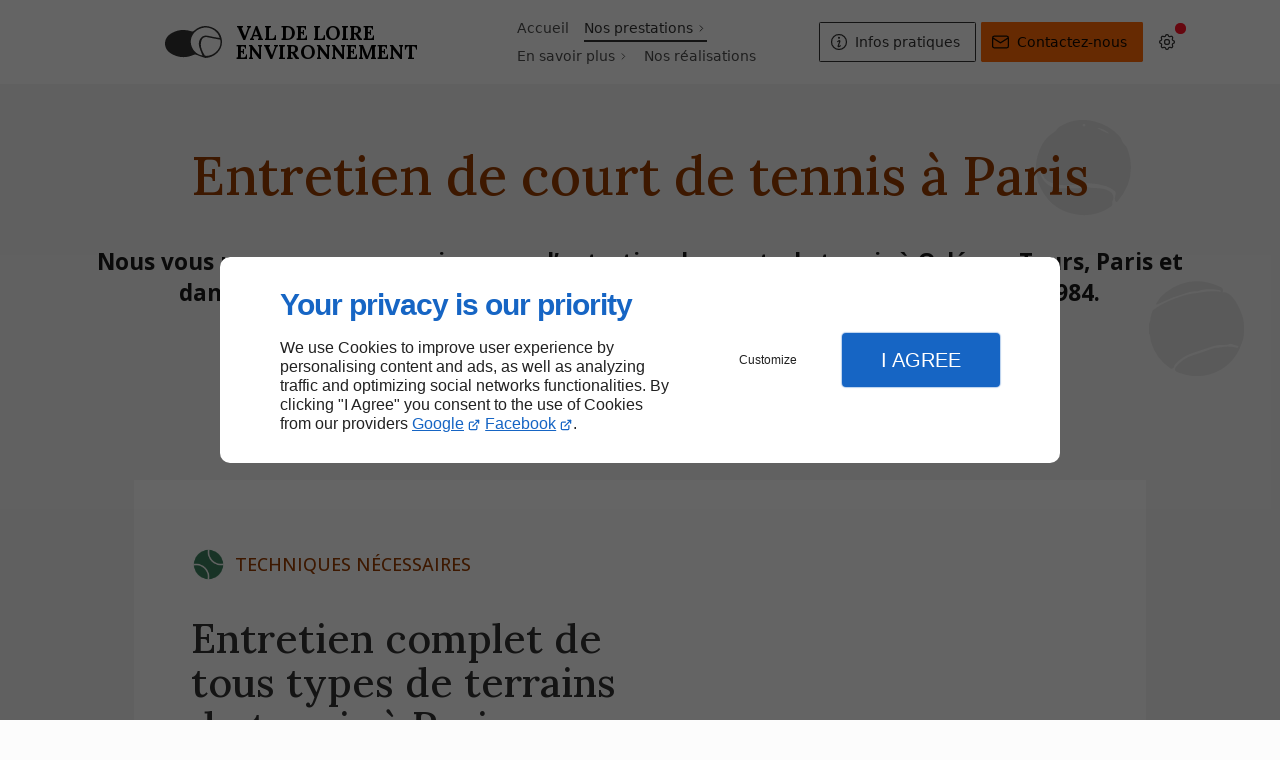

--- FILE ---
content_type: text/html; charset=utf-8
request_url: https://www.tennis-du-val-de-loire.com/entretien-court-tennis.php
body_size: 11882
content:
<!DOCTYPE html>
<html data-page-id="PAGE_PAST7ELSKS" class="no-js no-io" lang="fr">
<head><meta charset="utf-8" /><meta name="viewport" content="width=device-width, initial-scale=1.0, viewport-fit=cover" /><title>Entretien de court de tennis Paris – VAL DE LOIRE ENVIRONNEMENT</title><link rel="preconnect" href="https://fonts.googleapis.com" /><link rel="preconnect" href="https://fonts.gstatic.com" crossorigin /><script>var darkMediaQuery=window.matchMedia('(prefers-color-scheme: dark)');var hightContrastMediaQuery=window.matchMedia('(prefers-contrast: more)');if(darkMediaQuery.media!=='not all'){if(!window.defaultTheme){if(darkMediaQuery.matches){window.defaultTheme='dark';}else{window.defaultTheme='light';}}}else{if(!window.defaultTheme){window.defaultTheme='light';}}
window.currentSetTheme=sessionStorage.getItem('theme')||window.defaultTheme;if(currentSetTheme){document.documentElement.dataset.theme=currentSetTheme;document.documentElement.dataset.feedgetTheme=currentSetTheme;}else if(defaultTheme==='dark'){document.documentElement.dataset.theme=defaultTheme;document.documentElement.dataset.feedgetTheme=defaultTheme;sessionStorage.setItem('theme',defaultTheme);window.currentSetTheme=sessionStorage.getItem('theme');}
if(darkMediaQuery.media!=='not all'){try{darkMediaQuery.addEventListener('change',function(e){if(e.matches){document.documentElement.dataset.theme='dark';document.documentElement.dataset.feedgetTheme='dark';sessionStorage.removeItem('theme');}else{document.documentElement.dataset.theme='light';document.documentElement.dataset.feedgetTheme='light';sessionStorage.removeItem('theme');}});}catch(e1){try{darkMediaQuery.addListener(function(e){if(e.matches){document.documentElement.dataset.theme='dark';document.documentElement.dataset.feedgetTheme='dark';sessionStorage.removeItem('theme');}else{document.documentElement.dataset.theme='light';document.documentElement.dataset.feedgetTheme='light';sessionStorage.removeItem('theme');}});}catch(e2){console.error(e2);}}}else{console.log('unsupported auto dark mode')}
window.currentScrollbars=sessionStorage.getItem('scrollbars');if(currentScrollbars){document.documentElement.dataset.scrollbars=currentScrollbars;}else{function hasOverlayScrollbar(){const div=document.createElement("div");div.style.cssText="width:100px;height:100px;overflow:scroll;position:absolute;top:-9999px;";const parent=document.body||document.documentElement;parent.appendChild(div);const isOverlay=div.offsetWidth===div.clientWidth;parent.removeChild(div);return isOverlay;}
if(hasOverlayScrollbar()){document.documentElement.dataset.scrollbars="classic";sessionStorage.setItem("scrollbars","classic");}else{document.documentElement.dataset.scrollbars="normal";sessionStorage.setItem("scrollbars","normal");}}
window.currentContentSize=sessionStorage.getItem('contentsize');if(currentContentSize){document.documentElement.dataset.contentsize=currentContentSize;}else{document.documentElement.dataset.contentsize='default';sessionStorage.setItem('contentsize','default');}
var iO="IntersectionObserver"in window;if(iO){const htmlTag=document.getElementsByTagName("html")[0];htmlTag.classList.remove("no-io");htmlTag.classList.add("io");}
window.reducedMotionQuery=window.matchMedia('(prefers-reduced-motion: reduce)');window.currentMotion=sessionStorage.getItem('reducedMotion');if(currentMotion){document.documentElement.dataset.reducedMotion=currentMotion;}else if(reducedMotionQuery.matches){document.documentElement.dataset.reducedMotion='reduced';sessionStorage.setItem('reducedMotion','reduced');currentMotion=sessionStorage.getItem('reducedMotion');}else{document.documentElement.dataset.reducedMotion='no-preference';sessionStorage.setItem('reducedMotion','no-preference');currentMotion=sessionStorage.getItem('reducedMotion');}
(function(adwordsId,adwordsLabel,codeBouton,vhostId){function callTracking(event){var link=event.currentTarget;try{Apophis.addModule({trackerId:'ga4',id:'ga4_ct'});Apophis.addModule({trackerId:'gaw',id:'gaw_ct',config:{key:adwordsId,label:adwordsLabel}});}catch(e){console.warning("Apophis is not defined !",e);}
console.log('call-tracking');var req=new XMLHttpRequest();req.addEventListener("load",function(){window.location.href=link.href;});req.open("GET","/lnk-ct.json");req.send();event.stopImmediatePropagation();event.preventDefault();return false;}
window.addEventListener('load',function(){var calltrackingLinks=document.querySelectorAll("a[href^=tel]");for(var i=0;i<calltrackingLinks.length;i++){calltrackingLinks[i].addEventListener("click",callTracking);}});window.ApophisConfig=[codeBouton,vhostId]})('959288006','WiaYCPDy85UBEMaltskD','LINKDIRECT65YU','63157');</script><link href="/css/ambiance.min.css?v=1764865249" rel="stylesheet" type="text/css" /><link rel="stylesheet" href="/css/print.min.css?v=1757595197" type="text/css" media="print" /><link href="https://fonts.googleapis.com/css2?family=Lora:wght@400;500;700&family=Open+Sans:wght@400;500;700&display=swap" rel="stylesheet" /><meta name="theme-color" content="var(--theme-color)" /><meta name="mobile-web-app-capable" content="yes" /><meta lang="fr" name="keywords" content="VAL DE LOIRE ENVIRONNEMENT Paris,Construction de sol sportif Orléans,Construction de sol sportif Fontainebleau,Construction de sol sportif Blois,Aménagement de court de tennis Tours,Aménagement de court de tennis Saint-Jean-de-la-Ruelle,Aménagement de court de tennis Paris,Aménagement de court de tennis Orléans,Aménagement de court de tennis Fontainebleau,Aménagement de court de tennis Blois" /><meta lang="fr" name="description" content="VAL DE LOIRE ENVIRONNEMENT est spécialisé dans l’entretien de courts de tennis depuis plus de 34 ans. Intervention à Paris et dans les villes voisines."  /><meta name="robots" content="index, follow" /><!-- STRUCTURED DATA --> <script type="application/ld+json">{"@context":"https://schema.org","@type":"LocalBusiness","name":"VAL DE LOIRE ENVIRONNEMENT","legalName":"VAL DE LOIRE ENVIRONNEMENT SAS","address":{"@type":"PostalAddress","streetAddress":"6 Clos des Cochardières","addressLocality":"DONNERY","postalCode":"45450","addressCountry":"FR"},"telephone":"+33970357442","email":"valdeloiretennis@wanadoo.fr","url":"https://www.tennis-du-val-de-loire.com","logo":"https://www.tennis-du-val-de-loire.com/logo.svg","sameAs":["https://www.google.com/maps/place/Les+Tennis+du+Val+de+Loire/@47.9062616,2.1086232,17z/data=!3m1!4b1!4m6!3m5!1s0x47e50353c2f913ad:0x94ae876a30872dfd!8m2!3d47.9062616!4d2.1086232!16s%2Fg%2F1tr8kwcl?entry=tts","https://www.facebook.com/profile.php?id=61556173739631"],"priceRange":"€€"}</script><noscript><link rel="stylesheet" href="/css/print.min.css?v=1757595197" type="text/css" media="print" /></noscript><link href="/favicon-120x120.png" sizes="120x120" rel="apple-touch-icon" /><link href="/favicon-152x152.png" sizes="152x152" rel="apple-touch-icon" /><link href="/favicon-16x16.png" sizes="16x16" rel="icon" /><link href="/favicon-180x180.png" sizes="180x180" rel="apple-touch-icon" /><link href="/favicon-192x192.png" sizes="192x192" rel="icon" /><link href="/favicon-32x32.png" sizes="32x32" rel="icon" /><link href="/favicon-512x512.png" sizes="512x512" rel="icon" /><link href="/favicon-60x60.png" sizes="60x60" rel="apple-touch-icon" /><link href="/favicon-76x76.png" sizes="76x76" rel="apple-touch-icon" /><link href="/favicon-96x96.png" sizes="96x96" rel="icon" /><link href="/favicon.ico" rel="shortcut icon" /></head>
<body class="layout-content-top" id="PAGE_PAST7ELSKS">
<a id="skip-to-content-button" href="#page-content" class="button blk-button__link blk-button--a11y" aria-label="Aller au contenu">
<span class="txt blk-button__label">
<span>Aller au contenu</span>
</span>
</a>
<a id="jump-to-contact-details-button" href="#contactSheetTrigger" class="button blk-button__link blk-button--a11y" aria-label="Aller aux coordonnées">
<span class="txt blk-button__label">
<span>Aller aux coordonnées</span>
</span>
</a>
<a id="jump-to-display-settings-button" href="#configSheetTrigger" class="button blk-button__link blk-button--a11y" aria-label="Aller aux paramètres d'affichage">
<span class="txt blk-button__label">
<span>Aller aux paramètres d'affichage</span>
</span>
</a>
<!-- ==================================
Header
=================================== -->
<input id="publicPath" value="" hidden /><header class="header container-grid sticky-top dzone-header">
<div class="header__preadd ">
</div>
<div class="header__body broad">
<div class="blk-brand tiny">
<a href="/" class="blk-brand__link"><span class="blk-brand__logo"><svg xmlns="http://www.w3.org/2000/svg" role="img" aria-label="VAL DE LOIRE ENVIRONNEMENT" viewBox="0 0 115.11 64.2">
<g>
<path d="M81.46 64.2c-5.58-1.91-11.34-3.43-16.67-5.9-2.74-1.27-4.64-1.39-7.32-.24-14.44 6.23-28.87 6-42.81-1.38C6.13 52.18 0 45.32 0 35.1c.06-10.43 6.44-17.25 15.2-21.75C27.31 7.13 40 6.32 53 10.54c2.53.82 3.87.53 6-1.31C69.25.14 81.2-2.47 94.18 2.45c12 4.55 19.19 13.41 20.73 26.34 2.17 18.28-13.54 34.51-33.45 35.41ZM110.51 24C106.7 10.18 92.2 1.33 78.46 3.31 62.87 5.56 51.54 18 52 32.17c.43 15.18 13.3 26.37 23.6 26.89-2.13-5.57-4.81-11.15-6.38-17-1.84-6.87-1-13.82 4.23-19.11 4.71-4.79 10.58-4.2 16.78-2.55 6.39 1.7 13.12 2.36 20.28 3.6Zm1 3.45c-8.85-1.68-17.18-3.08-25.41-4.89-6.43-1.4-10.72.85-12.63 7.1-3.36 11 1.4 20.14 6.69 29.11A3.84 3.84 0 0 0 83.09 60c17.14.12 32.3-16.08 28.44-32.57Z" data-name="Layer 1" />
</g>
</svg></span><span class="blk-brand__name ">VAL DE LOIRE ENVIRONNEMENT</span></a>
</div>
<div class="header__body--nav xl:show">
<nav class="blk-nav blk-nav--horizontal blk-nav--main">
<ul>
<li><a href="/" target="_self" class=" home-link">Accueil</a></li>
<li class="has-dropdown">
<a href="#" target="_self" class="active">Nos prestations</a>
<ul class="dropdown">
<li><a href="/construction-sol-sportif.php" target="_self" class=" ">Construction de sol sportif</a></li>
<li><a href="/amenagement-court-tennis.php" target="_self" class=" ">Aménagement de court de tennis</a></li>
<li><a href="/entretien-court-tennis.php" target="_self" class="  active">Entretien de court de tennis</a></li>
<li><a href="/construction-terrain-tennis.php" target="_self" class=" ">Construction de terrain de tennis</a></li>
<li><a href="/renovation-terrain-tennis.php" target="_self" class=" ">Rénovation de terrain de tennis</a></li>
</ul>
</li>
<li class="has-dropdown">
<a href="#" target="_self" class="">En savoir plus</a>
<ul class="dropdown">
<li><a href="/direction-services.php" target="_self" class=" ">Direction et services</a></li>
<li><a href="/type-surface.php" target="_self" class=" ">Type de surface</a></li>
<li><a href="/moyens-techniques.php" target="_self" class=" ">Moyens techniques</a></li>
<li><a href="/references.php" target="_self" class=" ">Références</a></li>
<li><a href="/type-renovation.php" target="_self" class=" ">Type de rénovation</a></li>
</ul>
</li>
<li><a href="/nos-realisations.php" target="_self" class=" ">Nos réalisations</a></li>
</ul>
</nav>
</div>
<div class="header__body--actions mobile-actions buttons-group">
<div class="blk-button blk-button--text xl:hide">
<button type="button" id="navSheetTrigger" class="button blk-button__link tab-mobile-bottom-toggle" aria-controls="navSheet" aria-expanded="false">
<span class="ico blk-button__icon" aria-hidden="true"><svg aria-hidden="true" focusable="false" xmlns="http://www.w3.org/2000/svg" width="24" height="24" fill="none" viewBox="0 0 24 24" class="menu icon-outline"><path class="outline" stroke="currentColor" stroke-linecap="round" stroke-linejoin="round" stroke-width="1.5" d="M4 6h16M4 12h16M4 18h16" /></svg></span>
<span class="txt blk-button__label"><span>Menu</span></span>
</button>
</div>
<div class="blk-button blk-button--outline">
<button type="button" id="contactSheetTrigger" class="button blk-button__link" aria-expanded="false" aria-controls="contactSheet">
<span class="ico blk-button__icon" aria-hidden="true"><svg aria-hidden="true" focusable="false" xmlns="http://www.w3.org/2000/svg" width="24" height="24" fill="none" viewBox="0 0 24 24" class="contact1 icon-outline"><path class="outline" stroke="currentColor" stroke-linecap="round" stroke-linejoin="round" stroke-width="1.5" d="M10.5 11.5C12 10 13 10.2929 13 11C13 12 11 16 11 17C11 17.7071 12 18 13.5 16.5M12 7H12.01M21 12C21 16.9706 16.9706 21 12 21C7.02944 21 3 16.9706 3 12C3 7.02944 7.02944 3 12 3C16.9706 3 21 7.02944 21 12ZM12.5 7C12.5 7.27614 12.2761 7.5 12 7.5C11.7239 7.5 11.5 7.27614 11.5 7C11.5 6.72386 11.7239 6.5 12 6.5C12.2761 6.5 12.5 6.72386 12.5 7Z" /></svg></span>
<span class="txt blk-button__label">
<span class="lg:show">Infos pratiques</span>
<span class="lg:hide">Infos</span>
</span>
<span class="txt blk-button__tooltip"><span>Coordonnées, réseaux sociaux ...</span></span>
</button>
</div>
<div class="blk-button blk-button--lead-bold">
<a href="contactez-nous.php" class="button blk-button__link">
<span class="ico blk-button__icon" aria-hidden="true"><svg aria-hidden="true" focusable="false" xmlns="http://www.w3.org/2000/svg" width="24" height="24" fill="none" viewBox="0 0 24 24" class="mail icon-outline"><path class="outline" stroke="currentColor" stroke-linecap="round" stroke-linejoin="round" stroke-width="1.5" d="M21 7a2 2 0 0 0-2-2H5a2 2 0 0 0-2 2m18 0v10a2 2 0 0 1-2 2H5a2 2 0 0 1-2-2V7m18 0-9 6-9-6" /></svg></span>
<span class="txt blk-button__label">
<span class="lg:show">Contactez-nous</span>
<span class="lg:hide">Contact</span>
</span>
</a>
</div>
<div class="blk-button blk-button--text blk-button--no-label">
<button type="button" id="configSheetTrigger" class="button blk-button__link" aria-expanded="false" aria-controls="configSheet">
<span class="ico blk-button__icon" aria-hidden="true"><svg aria-hidden="true" focusable="false" xmlns="http://www.w3.org/2000/svg" width="24" height="24" fill="none" viewBox="0 0 24 24" class="settings icon-outline"><path class="outline" fill-rule="evenodd" stroke="currentColor" stroke-linecap="round" stroke-linejoin="round" stroke-width="1.5" d="M10.325 4.317c.426-1.756 2.924-1.756 3.35 0a1.724 1.724 0 0 0 2.573 1.066c1.543-.94 3.31.826 2.37 2.37a1.724 1.724 0 0 0 1.065 2.572c1.756.426 1.756 2.924 0 3.35a1.724 1.724 0 0 0-1.066 2.573c.94 1.543-.826 3.31-2.37 2.37a1.724 1.724 0 0 0-2.572 1.065c-.426 1.756-2.924 1.756-3.35 0a1.723 1.723 0 0 0-2.573-1.066c-1.543.94-3.31-.826-2.37-2.37a1.724 1.724 0 0 0-1.065-2.572c-1.756-.426-1.756-2.924 0-3.35a1.724 1.724 0 0 0 1.066-2.573c-.94-1.543.826-3.31 2.37-2.37.996.608 2.296.07 2.572-1.065ZM15 12a3 3 0 1 1-6 0 3 3 0 0 1 6 0Z" clip-rule="evenodd" /></svg></span>
<span class="txt blk-button__label"><span>Options</span></span>
<span class="txt blk-button__tooltip"><span>Préférences</span></span>
</button>
</div>
</div>
</div>
</header>
<main class="wrapper bg-color-layout" id="page-start">
<section class="hero container-grid dzone-hero"></section>
<div class="precontent container-grid dzone-precontent"></div>
<section class="content container-grid dzone-content czone" id="page-content"><div id="row_SECTION_86EF4AOHUH" class="row grid-content-center ">
<div id="col_COLUMN_EIG3F3LELT" class="large-12 columns ">
<div id="text_BLOCK_PL4GATYZWS" class="blk-text">
<h1>Entretien de court de tennis à Paris</h1></div>
<div id="text_BLOCK_IOGAUFPULQ" class="blk-text">
<p><strong><span style="font-size:1.25em;">Nous vous proposons nos services pour l’entretien de courts de tennis à Orléans, Tours, Paris et dans leurs environs. Notre entreprise est reconnue dans ce domaine depuis 1984.</span></strong></p>
</div>
<div id="text_BLOCK_Q1SNO085NP" class="blk-text">
<p><strong><span style="font-size:1.25em;">Devis gratuit, réponse rapide <a class="button blk-button__link blk-button--bold" data-link-type="internal" href="tel:+33970357442" title="Accueil"><svg aria-hidden="true" focusable="false" xmlns="http://www.w3.org/2000/svg" width="24" height="24" fill="none" viewBox="0 0 24 24" class="outgoing icon-outline"><path class="outline" stroke="currentColor" stroke-linecap="round" stroke-linejoin="round" stroke-width="1.5" d="m20 4-5 5m5-5v4m0-4h-4M5 4h4l2 5-2.5 1.5a11 11 0 0 0 5 5L15 13l5 2v4a2 2 0 0 1-2 2A16 16 0 0 1 3 6a2 2 0 0 1 2-2Z" /></svg> 09 70 35 74 42</a></span></strong></p>
</div>
</div>
</div><div id="row_SECTION_N1H2MZNHS9" class="row tight bg-surface-0  ">
<div id="col_COLUMN_61524DJM4F" class="large-6 columns medium-8 grid-content-center-left ">
<div id="text_BLOCK_CN4APX9ZX4" class="blk-text eyebrow">
<p>Techniques nécessaires</p>
</div>
<div id="text_BLOCK_MYT7Z694FE" class="blk-text">
<h2>Entretien complet de tous types de terrains de tennis à Paris</h2>
</div>
<div id="text_BLOCK_0D06NKSBPV" class="blk-text">
<p>Nous assurons tous travaux d’entretien de <a data-link-type="internal" href="construction-terrain-tennis.php" title="Construction de terrain de tennis">terrain de tennis</a> contribuant à augmenter sa durée de vie et à optimiser les conditions de jeu. Nettoyage à haute pression, démoussage, balayage et autres, nous appliquons <strong>toutes les techniques nécessaires pour éviter une usure prématurée, voire irréversible du court.</strong></p>
<p>Nous travaillons sur tous <a data-link-type="internal" href="type-surface.php" title="Type de surface">types de surfaces</a> (béton poreux, résine, terre battue, enrobé poreux, gazon synthétique, et bien plus encore) et adaptons nos méthodes en conséquence. <strong>Nous nous chargeons aussi de la <a data-link-type="internal" href="renovation-terrain-tennis.php" title="Rénovation de terrain de tennis">rénovation</a> complète ou partielle de votre <a data-link-type="internal" href="construction-sol-sportif.php" title="Construction de sol sportif">sol sportif</a> en plus de son <a data-link-type="internal" href="amenagement-court-tennis.php" title="Aménagement de court de tennis">aménagement</a>.</strong></p>
</div>
<div id="text_BLOCK_HM816XWJNS" class="blk-text">
<blockquote>
<p>Nous veillons à ce que vous disposiez toujours d’un terrain parfaitement opérationnel.</p>
</blockquote>
</div>
<div id="bouton_BLOCK_FLMLKDA2FY" class="blk-button medium align-left text-center blk-button--lead-bold">
<a class="button blk-button__link" href="/contactez-nous.php" target="_self">
<span class="ico blk-button__icon" aria-hidden="true">
<svg aria-hidden="true" focusable="false" xmlns="http://www.w3.org/2000/svg" width="24" height="24" fill="none" viewBox="0 0 24 24" class="mail icon-outline"><path class="outline" stroke="currentColor" stroke-linecap="round" stroke-linejoin="round" stroke-width="1.5" d="M21 7a2 2 0 0 0-2-2H5a2 2 0 0 0-2 2m18 0v10a2 2 0 0 1-2 2H5a2 2 0 0 1-2-2V7m18 0-9 6-9-6" /></svg>
</span>
<span class="txt blk-button__label"><span>Contactez-nous</span></span>
</a>
</div>
</div><div id="col_COLUMN_GI1QPDF7O2" class="large-6 columns medium-8 grid-content-center ">
<figure id="img_BLOCK_P3CW8SFCZN" class="blk-image  blk-image--style-amb  lazy">
<picture>
<source media="(max-width:23em)" srcset="/ressources/images/436c0d8ab0a1-copy_dc9a_sm.webp" data-srcset="/ressources/images/436c0d8ab0a1-copy_dc9a_sm.webp" type="image/webp" />
<source media="(max-width:64em)" srcset="/ressources/images/436c0d8ab0a1-copy_dc9a_md.webp" data-srcset="/ressources/images/436c0d8ab0a1-copy_dc9a_md.webp" type="image/webp" />
<source media="(max-width:77em)" srcset="/ressources/images/436c0d8ab0a1-copy_dc9a_lg.webp" data-srcset="/ressources/images/436c0d8ab0a1-copy_dc9a_lg.webp" type="image/webp" />
<source media="(min-width:105em)" srcset="/ressources/images/436c0d8ab0a1-copy_dc9a_xl.webp" data-srcset="/ressources/images/436c0d8ab0a1-copy_dc9a_xl.webp" type="image/webp" />
<img src="data:image/svg+xml,%3Csvg%20xmlns%3D%27http%3A%2F%2Fwww.w3.org%2F2000%2Fsvg%27%20viewBox%3D%270%200%20850%20850%27%3E%3C%2Fsvg%3E" data-src="/ressources/images/436c0d8ab0a1-copy_dc9a_lg.jpg" alt="Entretien de court de tennis Paris" width="850" height="943" loading="lazy" class="blk-image__image" />
</picture>
</figure>
</div>
</div><div id="row_SECTION_VKLG0ES4W8" class="row ">
<div id="col_COLUMN_RH0M7R9LOV" class="large-12 columns ">
<div id="block_BLOCK_IOGQBE0CPT" class="blk-html">
<div class="benefits">
<div class="card">
<span class="card-icon">
<svg aria-hidden="true" focusable="false" xmlns="http://www.w3.org/2000/svg" width="24" height="24" fill="none" viewBox="0 0 24 24" class="quote1 icon-outline"><path class="outline" stroke="currentColor" stroke-linecap="round" stroke-linejoin="round" stroke-width="1.5" d="M9 5H7a2 2 0 0 0-2 2v12a2 2 0 0 0 2 2h10a2 2 0 0 0 2-2v-2M9 5a2 2 0 0 0 2 2h2a2 2 0 0 0 2-2M9 5a2 2 0 0 1 2-2h2a2 2 0 0 1 2 2m0 0h2a2 2 0 0 1 2 2v1M8 10.5h6.5m-6.5 3h3m6.62-1.979 1.98 1.98m-6.6 4.62h1.98l5.61-5.61a1.4 1.4 0 1 0-1.98-1.98L13 16.141v1.98Z" /></svg>
</span>
<span class="card-title">Nos prestations</span>
<span class="card-content">
<ul>
<li>Construction de sols sportifs</li>
<li>Aménagement de courts de tennis</li>
<li>Entretien de courts de tennis</li>
<li>Construction de terrains de tennis</li>
<li>Rénovation de terrains de tennis</li>
</ul>
</span>
</div>
<div class="card">
<span class="card-icon">
<svg aria-hidden="true" focusable="false" xmlns="http://www.w3.org/2000/svg" width="24" height="24" fill="none" viewBox="0 0 24 24" class="expertise1 icon-outline"><path class="outline" stroke="currentColor" stroke-linecap="round" stroke-linejoin="round" stroke-width="1.5" d="M3 21v-2a4 4 0 0 1 4-4h4a4 4 0 0 1 4 4v2M13 7a4 4 0 1 1-8 0 4 4 0 0 1 8 0Zm6.003 6.804L16.53 15l.473-2.533L15 10.673l2.764-.368L19 8l1.236 2.305 2.764.368-2.003 1.794L21.47 15l-2.467-1.196Z" /></svg>
</span>
<span class="card-title">Nos avantages</span>
<span class="card-content">
<ul>
<li>Expérience</li>
<li>Réactivité</li>
<li>Écoute</li>
<li>Minutie</li>
</ul>
</span>
</div>
<div class="card">
<span class="card-icon">
<svg aria-hidden="true" focusable="false" xmlns="http://www.w3.org/2000/svg" width="24" height="24" fill="none" viewBox="0 0 24 24" class="location2 icon-outline"><path class="outline" stroke="currentColor" stroke-linecap="round" stroke-linejoin="round" stroke-width="1.5" d="M17.4 17c2.186.608 3.6 1.576 3.6 2.667C21 21.507 16.97 23 12 23s-9-1.492-9-3.333c0-1.09 1.414-2.059 3.6-2.667M19 8c0 4.5-7 10.5-7 10.5S5 12.5 5 8a7 7 0 0 1 14 0Zm-5 0a2 2 0 1 1-4 0 2 2 0 0 1 4 0Z" /></svg>
</span>
<span class="card-title">Zone d'intervention</span>
<span class="card-content">
<ul>
<li>Paris et ses environs</li>
</ul>
</span>
</div>
</div>
</div>
</div>
</div><div id="row_SECTION_M01YNQJGM0" class="row reverse tight bg-surface-0 ">
<div id="col_COLUMN_WBGYLT7E4O" class="large-6 columns medium-8 grid-content-center-left ">
<div id="text_BLOCK_K0G0RN3E7Y" class="blk-text eyebrow">
<p>Services de qualité</p>
</div>
<div id="text_BLOCK_MCC3NAZG2N" class="blk-text">
<h2>Des professionnels expérimentés pour répondre à vos demandes en termes d’entretien de courts de tennis</h2>
</div>
<div id="text_BLOCK_PIZ6V5Q3H2" class="blk-text">
<p>La fréquence d’entretien dépend toujours de la nature du sol, mais aussi du type d’utilisation qu’on en fait : jouable en tout temps, saisonnière, pour usage personnel/modéré, pour compétition et autres.</p>
<p>Quels que soient vos besoins en la matière, nous fournirons une prestation adéquate. <strong>Avec plus de 40 ans d’expérience dans ce domaine, nous saurons vous satisfaire par nos services de qualité.</strong> En plus de la main-d’œuvre, nous apportons également des conseils personnalisés.</p>
</div>
<div id="text_BLOCK_Z8VGCHILRU" class="blk-text">
<blockquote>
<p>Nous garantissons une prestation de qualité pour tous nos clients à  Paris : particuliers, professionnels et collectivités.</p>
</blockquote>
</div>
</div><div id="col_COLUMN_1A3FBKJ6FF" class="large-6 columns medium-8 grid-content-center ">
<figure id="img_BLOCK_WOK5FCUD4A" class="blk-image  blk-image--style-amb  lazy">
<picture>
<source media="(max-width:23em)" srcset="/ressources/images/replicate-prediction-vj7lgrzblgejna_47c1_sm.webp" data-srcset="/ressources/images/replicate-prediction-vj7lgrzblgejna_47c1_sm.webp" type="image/webp" />
<source media="(max-width:64em)" srcset="/ressources/images/replicate-prediction-vj7lgrzblgejna_47c1_md.webp" data-srcset="/ressources/images/replicate-prediction-vj7lgrzblgejna_47c1_md.webp" type="image/webp" />
<source media="(min-width:77em)" srcset="/ressources/images/replicate-prediction-vj7lgrzblgejna_47c1_lg.webp" data-srcset="/ressources/images/replicate-prediction-vj7lgrzblgejna_47c1_lg.webp" type="image/webp" />
<img src="data:image/svg+xml,%3Csvg%20xmlns%3D%27http%3A%2F%2Fwww.w3.org%2F2000%2Fsvg%27%20viewBox%3D%270%200%20722%20722%27%3E%3C%2Fsvg%3E" data-src="/ressources/images/replicate-prediction-vj7lgrzblgejna_47c1_lg.jpg" alt="Tous travaux d’entretien de court de tennis à Paris" width="720" height="997" loading="lazy" class="blk-image__image" />
</picture>
</figure>
</div>
</div></section>
<section class="prefooter container-grid dzone-prefooter"></section>
</main>
<footer class="footer container-grid dzone-footer" id="page-end">
<div class="footer__body row">
<div class="large-12 columns grid-content-center">
<div class="blk-brand tiny mb-large">
<a href="/" class="blk-brand__link"><span class="blk-brand__logo"><svg xmlns="http://www.w3.org/2000/svg" role="img" aria-label="VAL DE LOIRE ENVIRONNEMENT" viewBox="0 0 115.11 64.2">
<g>
<path d="M81.46 64.2c-5.58-1.91-11.34-3.43-16.67-5.9-2.74-1.27-4.64-1.39-7.32-.24-14.44 6.23-28.87 6-42.81-1.38C6.13 52.18 0 45.32 0 35.1c.06-10.43 6.44-17.25 15.2-21.75C27.31 7.13 40 6.32 53 10.54c2.53.82 3.87.53 6-1.31C69.25.14 81.2-2.47 94.18 2.45c12 4.55 19.19 13.41 20.73 26.34 2.17 18.28-13.54 34.51-33.45 35.41ZM110.51 24C106.7 10.18 92.2 1.33 78.46 3.31 62.87 5.56 51.54 18 52 32.17c.43 15.18 13.3 26.37 23.6 26.89-2.13-5.57-4.81-11.15-6.38-17-1.84-6.87-1-13.82 4.23-19.11 4.71-4.79 10.58-4.2 16.78-2.55 6.39 1.7 13.12 2.36 20.28 3.6Zm1 3.45c-8.85-1.68-17.18-3.08-25.41-4.89-6.43-1.4-10.72.85-12.63 7.1-3.36 11 1.4 20.14 6.69 29.11A3.84 3.84 0 0 0 83.09 60c17.14.12 32.3-16.08 28.44-32.57Z" data-name="Layer 1" />
</g>
</svg></span><span class="blk-brand__name ">VAL DE LOIRE ENVIRONNEMENT</span></a>
</div>
<address>
<a href="https://www.google.com/maps/place/Les+Tennis+du+Val+de+Loire/@47.9062616,2.1086232,17z/data=!3m1!4b1!4m6!3m5!1s0x47e50353c2f913ad:0x94ae876a30872dfd!8m2!3d47.9062616!4d2.1086232!16s%2Fg%2F1tr8kwcl?entry=tts" target="_blank" rel="noopener">
<span>6 Clos des Cochardières</span>
<span>45450</span>
<span>DONNERY</span>
<span class="hide">France</span>
</a>
</address>
<nav class="blk-nav blk-nav--footer blk-nav--columns footer-nav-1" id="footerNav">
<ul>
<li><a href="/" target="_self" class=" home-link">Accueil</a></li>
<li><a href="/contactez-nous.php" target="_self" class=" contact-link">Contactez-nous</a></li>
<li><a href="/mentions-legales.php" target="_self" class=" legal-link">Mentions légales</a></li>
<li><a href="/plan-site.php" target="_self" class=" sitemap-link">Plan du site</a></li>
</ul>
</nav>
<nav class="blk-socialbar small round bg-bold">
<ul>                                                                                                                                                                                                                                                                                                            <li class="googlemybusiness">
<a rel="noopener" href="https://www.google.com/maps/place/Les+Tennis+du+Val+de+Loire/@47.9062616,2.1086232,17z/data=!3m1!4b1!4m6!3m5!1s0x47e50353c2f913ad:0x94ae876a30872dfd!8m2!3d47.9062616!4d2.1086232!16s%2Fg%2F1tr8kwcl?entry=tts" title="Google my business" target="_blank">
<svg xmlns="http://www.w3.org/2000/svg" xmlns:xlink="http://www.w3.org/1999/xlink" width="16" height="16" viewBox="0 0 512 512" fill="#000000" class="icon-mybusiness1"><path class="color1" d="M142.9 196.3c0.3 27.5 22.8 49.7 50.4 49.7 27.8 0 50.4-22.6 50.4-50.4V43.5h-83.3L142.9 196.3zM68.1 246.1c23.7 0 43.6-16.3 48.9-38.3l1.6-13.4 17.2-150.7H81.6c-12.7 0-24 9-26.7 21.6l-0.3 1.2L19 192.7c-1 3.7-1.3 7.6-0.7 11.2C22.3 228.3 43.2 246.1 68.1 246.1zM318.6 246.1c27.5 0 49.9-22.2 50.4-49.6l-17.4-153h-83.3v152.2C268.2 223.4 290.7 246.1 318.6 246.1zM443.8 246.1c25.5 0 47-19.1 50.1-44.4 0.3-2.6 0.1-5.3-0.6-7.7L457.1 65.4l-0.1-0.3c-2.7-12.5-14-21.6-26.7-21.6h-54.2l17.2 150.8C397.1 227.2 415.4 246.1 443.8 246.1zM443.8 270.5c-27.4 0-49.3-12.6-62.3-34.4 -13.3 20.7-36.5 34.4-62.9 34.4 -26.1 0-49.3-13.5-62.6-34 -13.4 20.4-36.4 34-62.6 34s-49.3-13.5-62.6-34c-13.4 20.4-36.4 34-62.7 34 -13.2 0-26.1-3.5-37.4-10.1v190.7c0 9.6 7.8 17.3 17.3 17.3h403.7c9.6 0 17.3-7.8 17.3-17.3v-185C461.1 269 452.6 270.5 443.8 270.5zM440.9 395c-3.2 11.4-9.6 22.2-18.3 30.3 -8.4 7.6-18.7 13-29.7 15.4 -12.2 2.8-25 2.8-37.1-0.3 -37-9.9-59.9-46.9-52.4-84.5 1.2-6.4 3.4-12.5 6.4-18.2 8.3-16.3 22.3-28.9 39.4-35.4 0.6-0.2 1.1-0.4 1.7-0.6 15.9-5.5 33.1-5.3 48.9 0.4 8.7 3.2 16.6 8.2 23.4 14.5 -2.2 2.5-4.7 4.8-7 7.2l-13.3 13.3c-4.5-4.2-9.8-7.4-15.6-9.2 -15.3-4.6-31.8-0.3-43 11.2 -4.7 4.8-8.3 10.7-10.5 17.1 -3.1 9.2-3.1 19 0 28.2h-0.1v0.1c0.2 0.7 0.4 1.3 0.7 1.9 3.2 8.2 8.7 15.2 15.9 20.3 4.8 3.5 10.4 5.8 16.2 7 5.7 1.1 11.6 1.1 17.3 0.1 5.7-0.9 11.2-3 16-6.3v0.2c7.6-5.1 12.7-13.1 14.5-22.1h-39.7c0-9.6 0-20 0-29.5h68.3c0.6 3.5 0.9 6.1 1.1 9.2C444.6 375.2 443.7 385.3 440.9 395z" /></svg>                </a>
</li>
<li class="facebook">
<a rel="noopener" href="https://www.facebook.com/profile.php?id=61556173739631" title="Facebook" target="_blank">
<svg xmlns="http://www.w3.org/2000/svg" xmlns:xlink="http://www.w3.org/1999/xlink" width="16" height="16" viewBox="0 0 16 16" fill="#000000" class="icon-facebook1"><path class="color1" d="M6.067 15.765v-5.32H4.416V8h1.651V6.947c0-2.723 1.232-3.984 3.904-3.984.506 0 1.38.099 1.738.198v2.215c-.189-.02-.519-.03-.925-.03-1.312 0-1.818.497-1.818 1.79V8h2.615l-.448 2.445H8.97v5.497a8 8 0 1 0-2.903-.177Z" /></svg>                </a>
</li>
</ul>
</nav>
</div>
</div>
<div class="footer__body row place-content-center">
<div class="large-12 columns">
<div class="grid-content-center">
<div class="blk-button blk-button--outline ">
<a id="back-to-top-button" href="#page-start" class="button blk-button__link flex-row-revers ">
<span class="ico blk-button__icon" aria-hidden="true"><svg aria-hidden="true" focusable="false" xmlns="http://www.w3.org/2000/svg" width="24" height="24" fill="none" viewBox="0 0 24 24" class="returntop icon-outline"><path class="outline" stroke="currentColor" stroke-linecap="round" stroke-linejoin="round" stroke-width="1.5" d="M18 18h-6a3 3 0 0 1-3-3V5m0 0-5 5m5-5 5 5" /></svg></span>
<span class="txt blk-button__label"><span>Haut de page</span></span>
</a>
</div>
</div>
<div class="footer__poweredby main-grid place-content-center">
<div class="blk-linkeo clearfix"><a class="blk-linkeo__link" aria-label="En savoir plus sur Linkeo" href="https://www.linkeo.com" rel="noopener">
                                    <span class="logo-linkeo blk-linkeo__logo" title="linkeo" aria-hidden="true"><svg role="img" aria-label="Logo Linkeo" xmlns="http://www.w3.org/2000/svg" xmlns:xlink="http://www.w3.org/1999/xlink" width="51" height="20" viewBox="0 0 512 200" fill="#000000" class="icon-linkeo1"><path d="M456.4 144.4c23.5 11.9 45.8-5.6 52.8-27.8 7.4-23.5-1.5-55.6-25.2-65.4 -20.1-8.3-39.5 6.4-46.2 24.7 -0.4 0.8-0.6 1.6-0.9 2.5C431.8 100.6 433.2 132.6 456.4 144.4zM459.4 84.6c2.6-9.1 8.9-14.1 18.3-11 4.1 1.4 5.7 6.4 7 10 3.2 8.7 4 17.7 1.9 26.7 -2.5 10.5-11.8 18.2-22 11.9 -4.1-2.5-5.1-9.6-6.1-13.8C456.7 100.6 457.6 92.4 459.4 84.6z" /><path d="M407 140c12.8-7.9 1.1-28.1-11.8-20.2 -10.4 6.4-29.1 8.8-34.5-5.4 -0.3-0.8-0.6-1.8-0.9-2.7 14.2-1.7 28.3-3.6 42.5-5.8 5.5-0.8 7.9-6.5 8.6-11.2 1.7-12.9-2-26.4-10.7-36.1 -13.7-15.2-40.6-10.8-54 1.8 -16.6 15.7-13.8 51-3.7 69.4C354.7 152.5 387.9 151.8 407 140zM365.5 74.5c11.9-8.1 19.3 0.2 21.5 10.2 -9.6 1.4-19.2 2.7-28.8 3.8C359.1 82.6 361.3 77.4 365.5 74.5z" /><path d="M77.1 174.1c-16.7 1.9-35 3.2-52.2 1.3 -0.4-38.3-1.1-76.7-1.6-115 -0.2-15-23.5-15.1-23.3 0 0.6 41.7 1.4 83.4 1.7 125 0 4.8 3.5 10.3 8.6 11.2 21.7 4 45 3.1 66.8 0.7C91.9 195.8 92.1 172.5 77.1 174.1z" /><path d="M54.7 60.5c0.9 25.5 0.8 51 0.5 76.5 -0.2 15.1 23.1 15 23.3 0 0.3-25.5 0.4-51-0.5-76.5C77.5 45.5 54.2 45.4 54.7 60.5z" /><path d="M178.3 60.6c0.5 27.5 0.6 55 0.4 82.4 -16.9-28-35.3-55.4-47.3-85.7 -4.5-11.5-23.3-11-22.9 3.1 1.2 42.4 0.6 84.9 2.4 127.3 0.7 15 24 15.1 23.3 0 -1.1-25.5-1.3-50.9-1.6-76.4 15.8 27.2 33.5 53.5 46.9 81.9 5.2 11 21.5 5 21.8-5.9 1-42.3 1-84.5 0.3-126.8C201.4 45.6 178 45.5 178.3 60.6z" /><path d="M284.2 108.4c11.3-13.8 22.3-27.9 32.8-42.3 8.9-12.2-11.4-23.8-20.2-11.8 -13.8 18.9-28.6 37.3-43.8 55.2 -0.6-16.3-1.2-32.7-1.8-49 -0.5-15-23.9-15.1-23.3 0 1.6 42.3 3.4 84.8 3.5 127.1 0 15.1 23.4 15.1 23.3 0 0-14.5-0.3-29-0.7-43.5 4.7-5.5 9.5-11 14.2-16.5 12.1 21.6 23.7 43.6 35.2 65.6 7 13.3 27.1 1.5 20.2-11.8C310.7 156.9 297.9 132.4 284.2 108.4z" /><path d="M65.6 23.7c15.1 0 15.1-23.3 0-23.3C50.5 0.4 50.5 23.7 65.6 23.7z" /><path d="M497.4 169.7c-43.1 9.1-93.2 8.6-136.6 1 -14.7-2.6-21 19.9-6.2 22.5 47.7 8.4 101.5 9.1 149-0.9C518.3 189.1 512.1 166.6 497.4 169.7z" /></svg></span>
                                </a></div>
</div>
</div>
</div>
</footer>
<div id="modal-overlay" aria-hidden="true"></div>
<!-- Modals -->
<div id="contactSheet" class="blk-sheet dzone-contactsheet" aria-hidden="true">
<div class="blk-sheet__header">
<h2>Infos pratiques</h2>
<button type="button" id="contactSheetCloser" class="button tiny blk-button__link" aria-label="Fermer">
<span class="ico blk-button__icon" aria-hidden="true"><svg aria-hidden="true" focusable="false" xmlns="http://www.w3.org/2000/svg" width="24" height="24" fill="none" viewBox="0 0 24 24" class="close icon-outline"><path class="outline" stroke="currentColor" stroke-linecap="round" stroke-linejoin="round" stroke-width="1.5" d="M18 6 6 18M6 6l12 12" /></svg></span>
<span class="txt blk-button__label"><span>Fermer</span></span>
</button>
</div>
<div class="blk-sheet__content">
<div class="blk-brand small-left">
<a href="/" class="blk-brand__link">
<span class="blk-brand__logo"><svg xmlns="http://www.w3.org/2000/svg" role="img" aria-label="VAL DE LOIRE ENVIRONNEMENT" viewBox="0 0 115.11 64.2">
<g>
<path d="M81.46 64.2c-5.58-1.91-11.34-3.43-16.67-5.9-2.74-1.27-4.64-1.39-7.32-.24-14.44 6.23-28.87 6-42.81-1.38C6.13 52.18 0 45.32 0 35.1c.06-10.43 6.44-17.25 15.2-21.75C27.31 7.13 40 6.32 53 10.54c2.53.82 3.87.53 6-1.31C69.25.14 81.2-2.47 94.18 2.45c12 4.55 19.19 13.41 20.73 26.34 2.17 18.28-13.54 34.51-33.45 35.41ZM110.51 24C106.7 10.18 92.2 1.33 78.46 3.31 62.87 5.56 51.54 18 52 32.17c.43 15.18 13.3 26.37 23.6 26.89-2.13-5.57-4.81-11.15-6.38-17-1.84-6.87-1-13.82 4.23-19.11 4.71-4.79 10.58-4.2 16.78-2.55 6.39 1.7 13.12 2.36 20.28 3.6Zm1 3.45c-8.85-1.68-17.18-3.08-25.41-4.89-6.43-1.4-10.72.85-12.63 7.1-3.36 11 1.4 20.14 6.69 29.11A3.84 3.84 0 0 0 83.09 60c17.14.12 32.3-16.08 28.44-32.57Z" data-name="Layer 1" />
</g>
</svg></span>
<span class="blk-brand__name ">VAL DE LOIRE ENVIRONNEMENT</span>
</a>
</div>
<div class="blk-sheet__section">
<h3>Des professionnels qui vous font partager leur passion</h3>
<p>
Pour la construction ou la rénovation de courts de tennis à Paris ou dans ses alentours, retenez les coordonnées de VAL DE L'ENVIRONNEMENT.
</p>
<div class="blk-button blk-button--lead-bold large">
<a href="contactez-nous.php" class="button blk-button__link">
<span class="ico blk-button__icon" aria-hidden="true"><svg aria-hidden="true" focusable="false" xmlns="http://www.w3.org/2000/svg" width="24" height="24" fill="none" viewBox="0 0 24 24" class="mail icon-outline"><path class="outline" stroke="currentColor" stroke-linecap="round" stroke-linejoin="round" stroke-width="1.5" d="M21 7a2 2 0 0 0-2-2H5a2 2 0 0 0-2 2m18 0v10a2 2 0 0 1-2 2H5a2 2 0 0 1-2-2V7m18 0-9 6-9-6" /></svg></span>
<span class="txt blk-button__label"><span>Contactez-nous</span></span>
</a>
</div>
</div>
<div class="blk-sheet__section">
<h3>Suivez-nous sur les réseaux sociaux</h3>
<nav class="blk-socialbar small round bg-bold">
<ul>                                                                                                                                                                                                                                                                                                            <li class="googlemybusiness">
<a rel="noopener" href="https://www.google.com/maps/place/Les+Tennis+du+Val+de+Loire/@47.9062616,2.1086232,17z/data=!3m1!4b1!4m6!3m5!1s0x47e50353c2f913ad:0x94ae876a30872dfd!8m2!3d47.9062616!4d2.1086232!16s%2Fg%2F1tr8kwcl?entry=tts" title="Google my business" target="_blank">
<svg xmlns="http://www.w3.org/2000/svg" xmlns:xlink="http://www.w3.org/1999/xlink" width="16" height="16" viewBox="0 0 512 512" fill="#000000" class="icon-mybusiness1"><path class="color1" d="M142.9 196.3c0.3 27.5 22.8 49.7 50.4 49.7 27.8 0 50.4-22.6 50.4-50.4V43.5h-83.3L142.9 196.3zM68.1 246.1c23.7 0 43.6-16.3 48.9-38.3l1.6-13.4 17.2-150.7H81.6c-12.7 0-24 9-26.7 21.6l-0.3 1.2L19 192.7c-1 3.7-1.3 7.6-0.7 11.2C22.3 228.3 43.2 246.1 68.1 246.1zM318.6 246.1c27.5 0 49.9-22.2 50.4-49.6l-17.4-153h-83.3v152.2C268.2 223.4 290.7 246.1 318.6 246.1zM443.8 246.1c25.5 0 47-19.1 50.1-44.4 0.3-2.6 0.1-5.3-0.6-7.7L457.1 65.4l-0.1-0.3c-2.7-12.5-14-21.6-26.7-21.6h-54.2l17.2 150.8C397.1 227.2 415.4 246.1 443.8 246.1zM443.8 270.5c-27.4 0-49.3-12.6-62.3-34.4 -13.3 20.7-36.5 34.4-62.9 34.4 -26.1 0-49.3-13.5-62.6-34 -13.4 20.4-36.4 34-62.6 34s-49.3-13.5-62.6-34c-13.4 20.4-36.4 34-62.7 34 -13.2 0-26.1-3.5-37.4-10.1v190.7c0 9.6 7.8 17.3 17.3 17.3h403.7c9.6 0 17.3-7.8 17.3-17.3v-185C461.1 269 452.6 270.5 443.8 270.5zM440.9 395c-3.2 11.4-9.6 22.2-18.3 30.3 -8.4 7.6-18.7 13-29.7 15.4 -12.2 2.8-25 2.8-37.1-0.3 -37-9.9-59.9-46.9-52.4-84.5 1.2-6.4 3.4-12.5 6.4-18.2 8.3-16.3 22.3-28.9 39.4-35.4 0.6-0.2 1.1-0.4 1.7-0.6 15.9-5.5 33.1-5.3 48.9 0.4 8.7 3.2 16.6 8.2 23.4 14.5 -2.2 2.5-4.7 4.8-7 7.2l-13.3 13.3c-4.5-4.2-9.8-7.4-15.6-9.2 -15.3-4.6-31.8-0.3-43 11.2 -4.7 4.8-8.3 10.7-10.5 17.1 -3.1 9.2-3.1 19 0 28.2h-0.1v0.1c0.2 0.7 0.4 1.3 0.7 1.9 3.2 8.2 8.7 15.2 15.9 20.3 4.8 3.5 10.4 5.8 16.2 7 5.7 1.1 11.6 1.1 17.3 0.1 5.7-0.9 11.2-3 16-6.3v0.2c7.6-5.1 12.7-13.1 14.5-22.1h-39.7c0-9.6 0-20 0-29.5h68.3c0.6 3.5 0.9 6.1 1.1 9.2C444.6 375.2 443.7 385.3 440.9 395z" /></svg>                </a>
</li>
<li class="facebook">
<a rel="noopener" href="https://www.facebook.com/profile.php?id=61556173739631" title="Facebook" target="_blank">
<svg xmlns="http://www.w3.org/2000/svg" xmlns:xlink="http://www.w3.org/1999/xlink" width="16" height="16" viewBox="0 0 16 16" fill="#000000" class="icon-facebook1"><path class="color1" d="M6.067 15.765v-5.32H4.416V8h1.651V6.947c0-2.723 1.232-3.984 3.904-3.984.506 0 1.38.099 1.738.198v2.215c-.189-.02-.519-.03-.925-.03-1.312 0-1.818.497-1.818 1.79V8h2.615l-.448 2.445H8.97v5.497a8 8 0 1 0-2.903-.177Z" /></svg>                </a>
</li>
</ul>
</nav>
</div>
<div class="blk-sheet__section">
<h3>Nos coordonnées</h3>
<h4>VAL DE LOIRE ENVIRONNEMENT</h4>
<address>
<a href="https://www.google.com/maps/place/Les+Tennis+du+Val+de+Loire/@47.9062616,2.1086232,17z/data=!3m1!4b1!4m6!3m5!1s0x47e50353c2f913ad:0x94ae876a30872dfd!8m2!3d47.9062616!4d2.1086232!16s%2Fg%2F1tr8kwcl?entry=tts" target="_blank" rel="noopener">
<span>6 Clos des Cochardières</span>
<span>45450</span>
<span>DONNERY</span>
<span class="hide">France</span>
</a>
<br />
<a href="tel:+33970357442"><span>09 70 35 74 42</span></a>
</address>
</div>
<div class="buttons-group">
<div class="blk-button">
<a href="/contactez-nous.php" class="button blk-button__link">
<span class="ico blk-button__icon" aria-hidden="true"><svg aria-hidden="true" focusable="false" xmlns="http://www.w3.org/2000/svg" width="24" height="24" fill="none" viewBox="0 0 24 24" class="mail icon-outline"><path class="outline" stroke="currentColor" stroke-linecap="round" stroke-linejoin="round" stroke-width="1.5" d="M21 7a2 2 0 0 0-2-2H5a2 2 0 0 0-2 2m18 0v10a2 2 0 0 1-2 2H5a2 2 0 0 1-2-2V7m18 0-9 6-9-6" /></svg></span>
<span class="txt blk-button__label"><span>E-mail</span></span>
</a>
</div>
<div class="blk-button">
<a href="https://www.google.com/maps/place/Les+Tennis+du+Val+de+Loire/@47.9062616,2.1086232,17z/data=!3m1!4b1!4m6!3m5!1s0x47e50353c2f913ad:0x94ae876a30872dfd!8m2!3d47.9062616!4d2.1086232!16s%2Fg%2F1tr8kwcl?entry=tts" rel="noreferrer" target="_blank" class="button blk-button__link">
<span class="ico blk-button__icon" aria-hidden="true"><svg aria-hidden="true" focusable="false" xmlns="http://www.w3.org/2000/svg" width="24" height="24" fill="none" viewBox="0 0 24 24" class="map icon-outline"><path class="outline" stroke="currentColor" stroke-linecap="round" stroke-linejoin="round" stroke-width="1.5" d="M18 6v.01m-7.5-1.26L9 4m0 0L3 7v13l6-3M9 4v13m0 0 6 3m0 0 6-3v-2m-6 5v-5m3-2-3.5-5a4 4 0 1 1 7 0L18 13Z" /></svg></span>
<span class="txt blk-button__label"><span>Plan</span></span>
</a>
</div>
</div>
</div>
</div>
<div id="configSheet" class="blk-sheet dzone-configsheet" aria-hidden="true">
<div class="blk-sheet__header">
<h2>Préférences</h2>
<button type="button" id="configSheetCloser" class="button tiny blk-button__link" aria-label="Fermer">
<span class="ico blk-button__icon" aria-hidden="true">
<svg aria-hidden="true" focusable="false" xmlns="http://www.w3.org/2000/svg" width="24" height="24" fill="none" viewBox="0 0 24 24" class="close icon-outline"><path class="outline" stroke="currentColor" stroke-linecap="round" stroke-linejoin="round" stroke-width="1.5" d="M18 6 6 18M6 6l12 12" /></svg>
</span>
<span class="txt blk-button__label">
<span>Fermer</span>
</span>
</button>
</div>
<div class="blk-sheet__content">
<div class="blk-sheet__section">
<h3>Réglages de l'affichage</h3>
<p>Préférences d'affichage du site</p>
<ul class="blk-a11y">
<li class="blk-a11y__item theme-switch">
<button type="button" role="switch" aria-checked="false" aria-label="Choisissez le thème clair ou sombre" id="theme-switch" class="tiny">
<span class="ico switch__on">
<svg aria-hidden="true" focusable="false" xmlns="http://www.w3.org/2000/svg" width="24" height="24" fill="none" viewBox="0 0 24 24" class="darkmode icon-outline"><path class="outline" stroke="currentColor" stroke-linecap="round" stroke-linejoin="round" stroke-width="1.5" d="M16.2 4a9.03 9.03 0 1 0 3.9 12 6.5 6.5 0 1 1-3.9-12Z" /></svg>
</span>
<span class="ico switch__off">
<svg aria-hidden="true" focusable="false" xmlns="http://www.w3.org/2000/svg" width="24" height="24" fill="none" viewBox="0 0 24 24" class="lightmode icon-outline"><path class="outline" stroke="currentColor" stroke-linecap="round" stroke-linejoin="round" stroke-width="1.5" d="M3 12h1m8-9v1m8 8h1m-9 8v1M5.6 5.6l.7.7m12.1-.7-.7.7m0 11.4.7.7m-12.1-.7-.7.7M16 12a4 4 0 1 1-8 0 4 4 0 0 1 8 0Z" /></svg>
</span>
</button>
<span class="blk-a11y__label">thème clair ou sombre</span>
</li>
<li class="blk-a11y__item high-contrast-switch">
<button type="button" role="switch" aria-checked="false" aria-label="Mode contraste élevé" id="high-contrast-switch" class="tiny" tabindex="0">
<span class="ico switch__on">
<svg aria-hidden="true" focusable="false" width="24" height="24" viewBox="0 0 24 24" fill="none" xmlns="http://www.w3.org/2000/svg" class="highcontrast icon-outline"><path class="outline" stroke="currentColor" stroke-linecap="round" stroke-linejoin="round" stroke-width="1.5" d="M21 13C21 17.9706 16.9706 22 12 22C7.02944 22 3 17.9706 3 13C3 8.02944 7.02944 4 12 4C16.9706 4 21 8.02944 21 13Z M18 13.1174C18 16.4311 15.3137 19.1174 12 19.1174C11.9999 16.6174 11.9999 8.11743 12 7.11743C15.3137 7.11743 18 9.80372 18 13.1174Z" /></svg>
</span>
<span class="ico switch__off">
<svg aria-hidden="true" focusable="false" xmlns="http://www.w3.org/2000/svg" width="24" height="24" fill="none" viewBox="0 0 24 24" class="switchoff icon-outline"><path class="outline" stroke="currentColor" stroke-linecap="round" stroke-linejoin="round" stroke-width="1.5" d="M12 19a7 7 0 1 0 0-14 7 7 0 0 0 0 14Z" /></svg>
</span>
</button>
<span class="blk-a11y__label">mode contraste élevé</span>
</li>
<li class="blk-a11y__item reduced-motion-switch">
<button type="button" role="switch" aria-checked="false" aria-label="Réduire les animations" id="reduced-motion-switch" class="tiny">
<span class="ico switch__on">
<svg aria-hidden="true" focusable="false" xmlns="http://www.w3.org/2000/svg" width="24" height="24" fill="none" viewBox="0 0 24 24" class="switchon icon-outline"><path class="outline" stroke="currentColor" stroke-linecap="round" stroke-linejoin="round" stroke-width="1.5" d="M12 5v14" /></svg>
</span>
<span class="ico switch__off">
<svg aria-hidden="true" focusable="false" xmlns="http://www.w3.org/2000/svg" width="24" height="24" fill="none" viewBox="0 0 24 24" class="switchoff icon-outline"><path class="outline" stroke="currentColor" stroke-linecap="round" stroke-linejoin="round" stroke-width="1.5" d="M12 19a7 7 0 1 0 0-14 7 7 0 0 0 0 14Z" /></svg>
</span>
</button>
<span class="blk-a11y__label">réduire les animations</span>
</li>
<li class="blk-a11y__item scrollbars-switch">
<button type="button" role="switch" aria-checked="false" aria-label="Afficher les barres de défilement classiques" id="classic-scrollbars-switch" class="tiny">
<span class="ico switch__on">
<svg aria-hidden="true" focusable="false" xmlns="http://www.w3.org/2000/svg" width="24" height="24" fill="none" viewBox="0 0 24 24" class="switchon icon-outline"><path class="outline" stroke="currentColor" stroke-linecap="round" stroke-linejoin="round" stroke-width="1.5" d="M12 5v14" /></svg>
</span>
<span class="ico switch__off">
<svg aria-hidden="true" focusable="false" xmlns="http://www.w3.org/2000/svg" width="24" height="24" fill="none" viewBox="0 0 24 24" class="switchoff icon-outline"><path class="outline" stroke="currentColor" stroke-linecap="round" stroke-linejoin="round" stroke-width="1.5" d="M12 19a7 7 0 1 0 0-14 7 7 0 0 0 0 14Z" /></svg>
</span>
</button>
<span class="blk-a11y__label">barres de défilement classiques</span>
</li>
<li class="blk-a11y__item content-size">
<div class="buttons-group-collapse">
<div class="blk-button">
<button type="button" class="button tiny blk-button__link" aria-label="Réduire la taille des contenus" id="reduce-content-size">
<span class="ico blk-button__icon" aria-hidden="true">
<svg aria-hidden="true" focusable="false" xmlns="http://www.w3.org/2000/svg" width="24" height="24" fill="none" viewBox="0 0 24 24" class="minus icon-outline"><path class="outline" stroke="currentColor" stroke-linecap="round" stroke-linejoin="round" stroke-width="1.5" d="M5 12h14" /></svg>
</span>
</button>
</div>
<div class="blk-button">
<button type="button" class="button tiny blk-button__link" aria-label="Augmenter la taille des contenus" id="augment-content-size">
<span class="ico blk-button__icon" aria-hidden="true">
<svg aria-hidden="true" focusable="false" xmlns="http://www.w3.org/2000/svg" width="24" height="24" fill="none" viewBox="0 0 24 24" class="plus icon-outline"><path class="outline" stroke="currentColor" stroke-linecap="round" stroke-linejoin="round" stroke-width="1.5" d="M12 5v14m-7-7h14" /></svg>
</span>
</button>
</div>
</div>
<span class="blk-a11y__label" aria-live="polite">taille des contenus <span class="content-size-value"></span></span>
</li>
</ul>
<div class="blk-a11y__infos">
<div>
<p>
Les paramètres d'affichage sont stockés pendant votre session sur ce site. La fin de la session (fermeture du navigateur ou de l'onglet) réinitialise les valeurs par défaut.
</p>
<p>
Ce site s'adapte aussi automatiquement aux paramètres d'accessibilité de votre terminal, comme la <b>réduction des animations</b> ou les <b>contrastes élevés</b>.
</p>
</div>
</div>
</div>
</div>
</div>
<div id="navSheet" class="blk-sheet dzone-navsheet" aria-hidden="true">
<div class="blk-sheet__header">
<h2>Naviguer</h2>
<button type="button" id="navSheetCloser" class="button tiny blk-button__link" aria-label="Fermer">
<span class="ico blk-button__icon" aria-hidden="true"><svg aria-hidden="true" focusable="false" xmlns="http://www.w3.org/2000/svg" width="24" height="24" fill="none" viewBox="0 0 24 24" class="close icon-outline"><path class="outline" stroke="currentColor" stroke-linecap="round" stroke-linejoin="round" stroke-width="1.5" d="M18 6 6 18M6 6l12 12" /></svg></span>
<span class="txt blk-button__label"><span>Fermer</span></span>
</button>
</div>
<div class="blk-sheet__content">
<nav class="blk-nav blk-nav--main">
<ul>
<li><a href="/" target="_self" class=" home-link">Accueil</a></li>
<li class="has-dropdown">
<a href="#" target="_self" class="active">Nos prestations</a>
<ul class="dropdown">
<li><a href="/construction-sol-sportif.php" target="_self" class=" ">Construction de sol sportif</a></li>
<li><a href="/amenagement-court-tennis.php" target="_self" class=" ">Aménagement de court de tennis</a></li>
<li><a href="/entretien-court-tennis.php" target="_self" class="  active">Entretien de court de tennis</a></li>
<li><a href="/construction-terrain-tennis.php" target="_self" class=" ">Construction de terrain de tennis</a></li>
<li><a href="/renovation-terrain-tennis.php" target="_self" class=" ">Rénovation de terrain de tennis</a></li>
</ul>
</li>
<li class="has-dropdown">
<a href="#" target="_self" class="">En savoir plus</a>
<ul class="dropdown">
<li><a href="/direction-services.php" target="_self" class=" ">Direction et services</a></li>
<li><a href="/type-surface.php" target="_self" class=" ">Type de surface</a></li>
<li><a href="/moyens-techniques.php" target="_self" class=" ">Moyens techniques</a></li>
<li><a href="/references.php" target="_self" class=" ">Références</a></li>
<li><a href="/type-renovation.php" target="_self" class=" ">Type de rénovation</a></li>
</ul>
</li>
<li><a href="/nos-realisations.php" target="_self" class=" ">Nos réalisations</a></li>
<li><a href="/contactez-nous.php" target="_self" class=" contact-link">Contactez-nous</a></li>
<li><a href="/mentions-legales.php" target="_self" class=" legal-link">Mentions légales</a></li>
<li><a href="/plan-site.php" target="_self" class=" sitemap-link">Plan du site</a></li>
</ul>
</nav>
</div>
</div>
<script src="/AMBIANCE_GHRWPGVVIU_giorgio-trattoria-eco/js/build/ideo32.min.js?v=1759136408"></script>
<script>Apophis.addTracker( { name: 'Google Analytics 4', id: 'ga4', cookies: ['_ga', '_ga_G-KC784L8RPV'], config: {key: 'G-KC784L8RPV'} } );</script><script>Apophis.addTracker( { name: 'Google Ads Remarketing', id: 'gawr', config: {key: '985359031', params: {cbtn: '9b1b3adafaae0de6a615f4d4dcf4fec9363297ee', dpt: '45', region: 'Centre-Val de Loire', pays:'FR', cat: 'construction', souscat: 'entreprises-de-terrassements'}} } );</script><script>Apophis.addTracker({id:'matomo',config:{vhostId:'63157',codeBouton:'LINKDIRECT65YU'}})</script><script>Apophis.addTracker( { name: 'Google AdWords', id: 'gaw', config: {key: '959288006'} } );</script><script>Apophis.addTracker( { name: 'Google Website Call Conversion', id: 'gwcc', cookies: ['gwcc'], config: {key: '959288006', label: 'WiaYCPDy85UBEMaltskD', calltracking: '0970357442'} } );</script></body>
</html>

--- FILE ---
content_type: text/css
request_url: https://www.tennis-du-val-de-loire.com/css/print.min.css?v=1757595197
body_size: 4101
content:
:root{--font-size-03:0.5em;--font-size-02:0.625em;--font-size-01:0.75em;--font-size-00:0.875em;--font-size-0:1em;--font-size-1:clamp(1.0625em, calc(.2vw + 1em), 1.125em);--font-size-2:clamp(1.125em, calc(.5vw + 1em), 1.25em);--font-size-3:clamp(1.1875em, calc(1vw + 1em), 1.5em);--font-size-4:clamp(1.25em, calc(1.5vw + 1em), 1.75em);--font-size-5:clamp(1.3125em, calc(2vw + 1em), 2em);--font-size-6:clamp(1.375em, calc(2.1vw + 1em), 2.25em);--font-size-7:clamp(1.375em, calc(2.2vw + 1em), 2.5em);--font-size-8:clamp(1.5em, calc(2.4vw + 1em), 2.75em);--font-size-9:clamp(1.625em, calc(2.6vw + 1em), 3.125em);--font-size-10:clamp(1.75em, calc(2.8vw + 1em), 3.375em);--font-size-11:clamp(1.875em, calc(3vw + 1em), 3.625em);--font-size-12:clamp(2em, calc(3.2vw + 1em), 3.875em);--font-size-custom:clamp(1.5em, 9.1vw + 1em, 5.625em);--size-04:0.125em;--size-03:0.3125em;--size-02:0.5em;--size-01:0.75em;--size-00:0.875em;--size-0:1em;--size-1:clamp(1.0625em, calc(.2vw + 1em), 1.125em);--size-2:clamp(1.125em, calc(.5vw + 1em), 1.25em);--size-3:clamp(1.1875em, calc(1vw + 1em), 1.5em);--size-4:clamp(1.25em, calc(1.5vw + 1em), 1.75em);--size-5:clamp(1.3125em, calc(2vw + 1em), 2em);--size-6:clamp(1.375em, calc(2.1vw + 1em), 2.25em);--size-7:clamp(1.375em, calc(2.2vw + 1em), 2.5em);--size-8:clamp(1.5em, calc(2.4vw + 1em), 2.75em);--size-9:clamp(1.625em, calc(2.6vw + 1em), 3.125em);--size-10:clamp(1.75em, calc(2.8vw + 1em), 3.375em);--size-11:clamp(1.875em, calc(3vw + 1em), 3.625em);--size-12:clamp(2em, calc(3.2vw + 1em), 3.875em);--size-custom:clamp(1.75em, 2.9vw + 1em, 2.25em);--scrollbar-width:0px;--inher-height:100vh;--offset-top:4em;--wide-gutter:max(1em, min(2.5vw, 2em));color-scheme:light;--brand:#000000;--brand-surface0:#000000;--brand-surface1:#fcfcfc;--brand-text0:#fafafa;--brand-text1:#000000;--background:#f2f2f2;--dark:#141414;--light:#fcfcfc;--surface0:#fcfcfc;--surface1:#f2f2f2;--surface2:#ededed;--surface3:#ededed;--surface4:#e0e0e0;--surface5:#d9d9d9;--surface6:#bfbfbf;--shadow:rgba(51, 51, 51, 0.2);--overlay-RGB:51,51,51;--surfaceTransparent:rgba(242, 242, 242, 0);--surface-RGB:252.45,252.45,252.45;--contrast-surface0:#383838;--contrast-surface1:#2e2e2e;--contrast-surface-0-RGB:56.1,56.1,56.1;--contrast-surface-1-RGB:45.9,45.9,45.9;--contrast-surface0-RGB:56.1,56.1,56.1;--contrast-surface1-RGB:45.9,45.9,45.9;--contrast-shadow:rgba(0, 0, 0, 0.5);--text0:#333333;--text1:#4d4d4d;--text2:#1a1a1a;--separator:rgba(77, 77, 77, 0.1);--contrast-text0:#fafafa;--contrast-text0-RGB:249.9,249.9,249.9;--contrast-text1:#fafafa;--contrast-text1-RGB:249.9,249.9,249.9;--tooltip-surface:#1a1a1a;--tooltip-text:#f2f2f2;--accent-surface0:#ebebeb;--accent-surface0-RGB:234.60000000000002,234.60000000000002,234.60000000000002;--accent-surface1:#303030;--accent-surface1-RGB:48.45,48.45,48.45;--accent-hover:#d9d9d9;--accent-border:rgba(var(--accent-surface1-RGB), .15);--accent-highlight:rgba(var(--accent-surface1-RGB), .15);--accent-shadow:rgba(51, 51, 51, 0.5);--accent:#303030;--accent-text0:#333333;--accent-text0-RGB:51,51,51;--accent-text1:#fafafa;--accent-text1-RGB:249.9,249.9,249.9;--accent-text2:#333333;--accent-text2-RGB:51,51,51;--lead-surface0:#f9e8dc;--lead-surface0-RGB:248.88000000000002,231.744,220.32;--lead-surface1:#ff6a06;--lead-surface1-RGB:255,105.74999999999999,6.249999999999978;--lead-hover:#f2d4c0;--lead-border:rgba(var(--lead-surface1-RGB), .15);--lead-highlight:rgba(var(--lead-surface1-RGB), .15);--lead-shadow:rgba(255, 114, 20, 0.5);--lead-text0:#993d00;--lead-text0-RGB:153,61.199999999999996,0;--lead-text1:#140800;--lead-text1-RGB:20.400000000000002,8.16,0;--lead-text2:#993d00;--lead-text2-RGB:153,61.199999999999996,0;--fg-focus:var(--accent-text0);--fg-links:var(--link-text0, var(--accent-text2));--fg-accent-links:var(--accent-text2);--fg-lead:var(--lead-text2);--fg-brand:var(--brand-text1);--fg-headings:var(--text0);--fg-headings-alt:var(--text2);--fg-nav:var(--nav-link-text0, var(--accent-text2));--fg-nav-alt:var(--nav-link-text1, var(--fg-color));--fg-nav-decoration:var(--nav-link-decoration, var(--accent));--fg-color:var(--text1);--fg-actions:var(--accent-text0);--fg-bright-color:var(--accent-text0);--fg-vivid-color:var(--text2);--fg-highlight:var(--text2);--fg-code:var(--text0);--fg-accent:var(--accent);--fg-selection:var(--accent-text1);--fg-input:var(--text2);--fg-placeholder:var(--text1);--fg-separator:var(--separator);--fg-tooltip:var(--tooltip-text);--fg-caption-title:var(--text0);--fg-caption-description:var(--text1);--fg-collection-title:var(--text0);--fg-collection-description:var(--text1);--fg-card-icon:var(--text0);--fg-card-title:var(--text0);--fg-card-description:var(--text1);--fg-card-list:var(--text1);--fg-card-list-marker:var(--accent);--fg-card-infos:var(--text1);--fg-map-name:var(--text2);--fg-map-links:var(--link-text0, var(--accent-text2));--fg-form-headings:var(--text0);--fg-form-label:var(--text2);--fg-form-label-desc:var(--text1);--fg-form-content:var(--text1);--fg-form-links:var(--link-text0, var(--accent-text2));--border-actions:var(--accent-border);--highlight-actions:var(--accent-highlight);--theme-color:var(--theme);--bg-body:var(--theme);--bg-brand:var(--brand-surface0);--bg-form:var(--surface0);--bg-input:var(--surface2);--bg-block:var(--surface0);--bg-block-alt:var(--surface2);--bg-actions:var(--accent-surface0);--bg-hover:var(--accent-hover);--bg-highlight:var(--surface6);--bg-code:var(--surface1);--bg-selection:var(--accent-surface1);--bg-tooltip:var(--tooltip-surface);--bg-overlay:rgba(var(--overlay-RGB), .7);--bg-sheet:var(--theme);--bg-modal:var(--surface0);--bg-scroll-track:var(--background);--bg-scroll-thumb:var(--accent-text0);--bg-scroll-thumb-hover:var(--accent-text0);--highlight:#ffee58;--highlight-contrast:#000;--error:#ff6666;--error-contrast:#000;--warning:#ffb74d;--warning-contrast:#000;--success:#b7f075;--success-contrast:#000;--notice:#6eb9ff;--notice-contrast:#000;--bg-content:var(--surface1);--theme:var(--surface1);--hero-headline-fs:var(--font-size-12);--hero-headline-lh:0.9;--hero-headline-fw:400;--hero-copy-fs:var(--font-size-3);--hero-copy-fw:500;--hero-copy-lh:1.6;--h1-fs:var(--font-size-10);--h2-fs:var(--font-size-6);--_gap:var(--size-4);--haricot:var(--_mask-url, url(../ressources/images/hero-tennis_e1ec.svg) );--ail:var(--_mask-url, url(../ressources/images/tennis-balls_8179.svg) );--olive:var(--_mask-url, url(../ressources/images/tennis-balls_8179.svg) );--tomate:var(--_mask-url, url(../ressources/images/hero-tennis_e1ec.svg) )}@media only screen and (max-width:47.9375em){:root{--tight-gutter:0em;--broad-gutter:0em;--main-grid-gutter:1em;--row-flex-gutter:1em}}@media only screen and (min-width:48em) and (max-width:64em){:root{--tight-gutter:var(--broad-gutter);--broad-gutter:2vw;--main-grid-gutter:6vw;--row-flex-gutter:2em}}@media only screen and (min-width:64.0625em) and (max-width:76.9375em){:root{--tight-gutter:var(--broad-gutter);--broad-gutter:3vw;--main-grid-gutter:6vw;--row-flex-gutter:2%}}@media only screen and (min-width:77em) and (max-width:104.9375em){:root{--tight-gutter:var(--broad-gutter);--broad-gutter:4vw;--main-grid-gutter:9vw;--row-flex-gutter:3%}}@media only screen and (max-width:64em) and (orientation:portrait){:root{--offset-bottom:5em}}@media only screen and (min-width:105em){:root{--tight-gutter:10vw;--broad-gutter:7vw;--main-grid-gutter:14vw;--row-flex-gutter:4%}.hero{--main-grid-gutter:8vw}}@media (prefers-color-scheme:dark){:root{color-scheme:dark;--brand:#000000;--brand-surface0:#000000;--brand-surface1:#242424;--brand-text0:#fafafa;--brand-text1:#b3b3b3;--theme:#242424;--background:#1a1a1a;--dark:#0d0d0d;--light:#e6e6e6;--surface0:#242424;--surface1:#1a1a1a;--surface2:#2e2e2e;--surface3:#333333;--surface4:#383838;--surface5:#3d3d3d;--surface6:#4d4d4d;--shadow:rgba(0, 0, 0, 0.3);--overlay-RGB:17.85,17.85,17.85;--surface-RGB:35.7,35.7,35.7;--surfaceTransparent:rgba(26, 26, 26, 0);--text0:#b3b3b3;--text1:#cccccc;--text2:#f2f2f2;--separator:rgba(242, 242, 242, 0.1);--tooltip-surface:#f2f2f2;--tooltip-text:#1a1a1a;--accent-surface0:#1f1f1f;--accent-surface0-RGB:30.599999999999998,30.599999999999998,30.599999999999998;--accent-surface1:#303030;--accent-surface1-RGB:48.45,48.45,48.45;--accent-hover:#262626;--accent-border:rgba(var(--accent-text2-RGB), .25);--accent-highlight:rgba(var(--accent-text2-RGB), .45);--accent-shadow:rgba(77, 77, 77, 0.7);--accent:#b8b8b8;--accent-text0:#b3b3b3;--accent-text0-RGB:178.5,178.5,178.5;--accent-text1:#fafafa;--accent-text1-RGB:249.9,249.9,249.9;--accent-text2:#b3b3b3;--accent-text2-RGB:178.5,178.5,178.5;--lead-surface0:#281d15;--lead-surface0-RGB:39.78,28.764,21.419999999999998;--lead-surface1:#ff6a06;--lead-surface1-RGB:255,105.74999999999999,6.249999999999978;--lead-hover:#362317;--lead-border:rgba(var(--lead-text2-RGB), .25);--lead-highlight:rgba(var(--lead-text2-RGB), .45);--lead-shadow:rgba(134, 65, 19, 0.7);--lead-text0:#ffa366;--lead-text0-RGB:255,163.2,101.99999999999997;--lead-text1:#140800;--lead-text1-RGB:20.400000000000002,8.16,0;--lead-text2:#ffa366;--lead-text2-RGB:255,163.2,101.99999999999997}}[data-theme=light]{--brand:#000000;--brand-surface0:#000000;--brand-surface1:#fcfcfc;--brand-text0:#fafafa;--brand-text1:#000000;--theme:#fcfcfc;--background:#f2f2f2;--dark:#141414;--light:#fcfcfc;--surface0:#fcfcfc;--surface1:#f2f2f2;--surface2:#ededed;--surface3:#ededed;--surface4:#e0e0e0;--surface5:#d9d9d9;--surface6:#bfbfbf;--shadow:rgba(51, 51, 51, 0.2);--overlay-RGB:51,51,51;--surfaceTransparent:rgba(242, 242, 242, 0);--surface-RGB:252.45,252.45,252.45;--contrast-surface0:#383838;--contrast-surface1:#2e2e2e;--contrast-surface-0-RGB:56.1,56.1,56.1;--contrast-surface-1-RGB:45.9,45.9,45.9;--contrast-surface0-RGB:56.1,56.1,56.1;--contrast-surface1-RGB:45.9,45.9,45.9;--contrast-shadow:rgba(0, 0, 0, 0.5);--text0:#333333;--text1:#4d4d4d;--text2:#1a1a1a;--separator:rgba(77, 77, 77, 0.1);--contrast-text0:#fafafa;--contrast-text0-RGB:249.9,249.9,249.9;--contrast-text1:#fafafa;--contrast-text1-RGB:249.9,249.9,249.9;--tooltip-surface:#1a1a1a;--tooltip-text:#f2f2f2;--accent-surface0:#ebebeb;--accent-surface0-RGB:234.60000000000002,234.60000000000002,234.60000000000002;--accent-surface1:#303030;--accent-surface1-RGB:48.45,48.45,48.45;--accent-hover:#d9d9d9;--accent-border:rgba(var(--accent-surface1-RGB), .15);--accent-highlight:rgba(var(--accent-surface1-RGB), .15);--accent-shadow:rgba(51, 51, 51, 0.5);--accent:#303030;--accent-text0:#333333;--accent-text0-RGB:51,51,51;--accent-text1:#fafafa;--accent-text1-RGB:249.9,249.9,249.9;--accent-text2:#333333;--accent-text2-RGB:51,51,51;--lead-surface0:#f9e8dc;--lead-surface0-RGB:248.88000000000002,231.744,220.32;--lead-surface1:#ff6a06;--lead-surface1-RGB:255,105.74999999999999,6.249999999999978;--lead-hover:#f2d4c0;--lead-border:rgba(var(--lead-surface1-RGB), .15);--lead-highlight:rgba(var(--lead-surface1-RGB), .15);--lead-shadow:rgba(255, 114, 20, 0.5);--lead-text0:#993d00;--lead-text0-RGB:153,61.199999999999996,0;--lead-text1:#140800;--lead-text1-RGB:20.400000000000002,8.16,0;--lead-text2:#993d00;--lead-text2-RGB:153,61.199999999999996,0;color-scheme:light;--btn-hover-mix:multiply;--img-filter:none;--loading-svg:url([data-uri])}[data-theme=dark]{--brand:#000000;--brand-surface0:#000000;--brand-surface1:#242424;--brand-text0:#fafafa;--brand-text1:#b3b3b3;--theme:#242424;--background:#1a1a1a;--dark:#0d0d0d;--light:#e6e6e6;--surface0:#242424;--surface1:#1a1a1a;--surface2:#2e2e2e;--surface3:#333333;--surface4:#383838;--surface5:#3d3d3d;--surface6:#4d4d4d;--shadow:rgba(0, 0, 0, 0.3);--overlay-RGB:17.85,17.85,17.85;--surface-RGB:35.7,35.7,35.7;--surfaceTransparent:rgba(26, 26, 26, 0);--text0:#b3b3b3;--text1:#cccccc;--text2:#f2f2f2;--separator:rgba(242, 242, 242, 0.1);--tooltip-surface:#f2f2f2;--tooltip-text:#1a1a1a;--accent-surface0:#1f1f1f;--accent-surface0-RGB:30.599999999999998,30.599999999999998,30.599999999999998;--accent-surface1:#303030;--accent-surface1-RGB:48.45,48.45,48.45;--accent-hover:#262626;--accent-border:rgba(var(--accent-text2-RGB), .25);--accent-highlight:rgba(var(--accent-text2-RGB), .45);--accent-shadow:rgba(77, 77, 77, 0.7);--accent:#b8b8b8;--accent-text0:#b3b3b3;--accent-text0-RGB:178.5,178.5,178.5;--accent-text1:#fafafa;--accent-text1-RGB:249.9,249.9,249.9;--accent-text2:#b3b3b3;--accent-text2-RGB:178.5,178.5,178.5;--lead-surface0:#281d15;--lead-surface0-RGB:39.78,28.764,21.419999999999998;--lead-surface1:#ff6a06;--lead-surface1-RGB:255,105.74999999999999,6.249999999999978;--lead-hover:#362317;--lead-border:rgba(var(--lead-text2-RGB), .25);--lead-highlight:rgba(var(--lead-text2-RGB), .45);--lead-shadow:rgba(134, 65, 19, 0.7);--lead-text0:#ffa366;--lead-text0-RGB:255,163.2,101.99999999999997;--lead-text1:#140800;--lead-text1-RGB:20.400000000000002,8.16,0;--lead-text2:#ffa366;--lead-text2-RGB:255,163.2,101.99999999999997;color-scheme:dark;--btn-hover-mix:screen;--img-filter:brightness(0.9) grayscale(30%);--loading-svg:url([data-uri])}[data-theme=hight-contrast]{color-scheme:light dark!important;--brand:#fcf632!important;--brand-surface0:#000000!important;--brand-surface1:#000000!important;--brand-text0:#fcf632!important;--brand-text1:#fcf632!important;--theme:#1a1a1a!important;--background:#000000!important;--dark:#000000!important;--light:#ffffff!important;--surface0:#000000!important;--surface1:#000000!important;--surface2:#000000!important;--surface3:#000000!important;--surface4:#000000!important;--surface5:#000000!important;--surface6:#000000!important;--shadow:rgba(0, 0, 0, 0.2)!important;--overlay-RGB:0,0,0!important;--surfaceTransparent:rgba(0, 0, 0, 0)!important;--surface-RGB:0,0,0!important;--contrast-surface0:#000000!important;--contrast-surface1:#000000!important;--contrast-surface-0-RGB:0,0,0!important;--contrast-surface-1-RGB:0,0,0!important;--contrast-surface0-RGB:0,0,0!important;--contrast-surface1-RGB:0,0,0!important;--contrast-shadow:rgba(0, 0, 0, 0.2)!important;--text0:#ffffff!important;--text1:#ffffff!important;--text2:#ffffff!important;--separator:rgba(255, 255, 255, 0.9)!important;--nav-link-text0:#fcf632!important;--nav-link-text1:#fcf632!important;--link-text0:#fcf632!important;--contrast-text0:#ffffff!important;--contrast-text1:#ffffff!important;--contrast-text0-RGB:255,255,255!important;--contrast-text1-RGB:255,255,255!important;--tooltip-surface:#fcf632!important;--tooltip-text:#000000!important;--accent-surface0:#000000!important;--accent-surface1:#000000!important;--accent-surface0-RGB:0,0,0!important;--accent-surface1-RGB:0,0,0!important;--accent-hover:transparent!important;--accent-border:#fcf632!important;--accent-highlight:#fcf632!important;--accent-shadow:rgba(252, 246, 50, 0.5)!important;--accent:#83edff!important;--accent-text0:#fcf632!important;--accent-text0-RGB:252,246,50!important;--accent-text1:#fcf632!important;--accent-text1-RGB:252,246,50!important;--accent-text2:#fcf632!important;--accent-text2-RGB:252,246,50!important;--lead-surface0:#000000!important;--lead-surface1:#83edff!important;--lead-surface0-RGB:0,0,0!important;--lead-surface1-RGB:131,237,255!important;--lead-hover:transparent!important;--lead-border:#83edff!important;--lead-highlight:#83edff!important;--lead-shadow:rgba(0, 0, 0, 0.5)!important;--lead:#000000!important;--lead-text0:#83edff!important;--lead-text0-RGB:131,237,255!important;--lead-text1:#000000!important;--lead-text1-RGB:0,0,0!important;--lead-text2:#fcf632!important;--lead-text2-RGB:252,246,50!important}[data-theme=hight-contrast] .image,[data-theme=hight-contrast] img{filter:none!important}[data-theme=hight-contrast] .bg-color{background-image:none!important}[data-theme=hight-contrast] .modal__container:has(iframe){--bg-modal:#FFF!important}[data-theme=hight-contrast] .blk-card,[data-theme=hight-contrast] .collection-item,[data-theme=hight-contrast] .toast,[data-theme=hight-contrast] [class*=bg-]{--border-color:var(--fg-separator)!important;border:1px solid var(--border-color)!important;box-sizing:border-box!important;--fg-separator:var(--separator)!important}body{hyphens:initial}@media print{h1,h2,h3,h4,h5,h6,img{page-break-inside:avoid;page-break-after:avoid}@page{margin:2cm}*{filter:none!important;box-shadow:none!important}body{font:13pt Georgia,"Times New Roman",Times,serif;line-height:1.3;background:#fff!important;color:#000;max-width:21cm;--bg-content:white;--theme-color:white;--wide-gutter:0;--tight-gutter:0;--broad-gutter:0}header{position:relative!important}h1{font-size:24pt}h2,h3,h4{font-size:14pt;margin-top:25px}.columns,a,blockquote,pre,table{page-break-inside:avoid}dl,ol,ul{page-break-before:avoid}a,a:link,a:visited{background:0 0;font-weight:700;text-decoration:underline;text-align:left}a[href^=http]:after{content:" <" attr(href) "> "}.entry iframe,ins{display:none;width:0!important;height:0!important;overflow:hidden!important;line-height:0!important;white-space:nowrap}.embed-responsive,.embed-youtube{position:absolute;height:0;overflow:hidden}address,blockquote,dd,dt,li,p{font-size:100%}ol,ul{list-style:square;margin-left:18pt;margin-bottom:20pt}li{line-height:1.6em}#back-to-top-button,.blk-carousel__controls,.blk-video__controls,.header__body--actions,.header__body--nav{display:none!important}.blk-carousel,.columns,.row{width:100%;background:0 0!important}.blk-carousel__scene{display:flex;flex-wrap:wrap;padding:0;gap:1em}.collection-item{flex-basis:calc(33%)}.sticky-top{position:relative!important}.blk-image,.blk-video{max-width:14cm;margin:auto}}

--- FILE ---
content_type: image/svg+xml
request_url: https://www.tennis-du-val-de-loire.com/ressources/images/hero-tennis_e1ec.svg
body_size: 195271
content:
<?xml version="1.0" encoding="UTF-8" standalone="no"?>
<!DOCTYPE svg PUBLIC "-//W3C//DTD SVG 1.1//EN" "http://www.w3.org/Graphics/SVG/1.1/DTD/svg11.dtd">
<svg xmlns="http://www.w3.org/2000/svg" version="1.1" viewBox="0.00 0.00 300.00 332.00">
<path fill="#000000" d="
  M 296.76 332.00
  L 273.80 332.00
  Q 269.64 314.07 265.02 296.19
  Q 259.43 274.54 254.16 252.81
  Q 253.75 251.10 253.88 249.61
  Q 254.00 248.17 253.32 247.01
  Q 253.04 246.52 253.20 245.98
  Q 254.44 241.88 253.69 239.75
  C 252.84 237.38 252.15 234.94 251.08 232.72
  Q 243.96 217.97 234.13 204.85
  Q 226.71 194.95 218.75 185.21
  Q 216.46 182.41 213.81 180.34
  Q 210.96 178.12 208.28 176.05
  Q 200.59 170.11 193.69 163.32
  C 192.12 161.77 190.98 159.94 189.45 158.39
  Q 188.55 157.47 187.74 156.47
  C 176.53 142.63 170.03 127.44 165.99 110.24
  C 165.72 109.09 165.99 107.84 165.42 106.85
  A 1.96 1.96 0.0 0 1 165.19 105.57
  Q 165.41 104.21 164.72 103.04
  Q 164.43 102.54 164.54 101.98
  C 164.90 100.07 163.97 98.80 163.97 96.98
  Q 163.96 87.63 163.96 78.29
  C 163.96 76.88 164.81 76.22 164.56 74.72
  C 164.30 73.21 164.96 72.55 165.15 71.19
  Q 165.57 68.27 166.34 65.15
  Q 171.90 42.47 188.32 28.34
  Q 197.46 20.47 210.66 17.49
  Q 211.16 17.38 211.61 17.12
  C 212.78 16.43 213.79 17.24 215.00 16.50
  Q 215.46 16.22 216.00 16.22
  L 227.55 16.22
  Q 228.27 16.22 228.90 16.57
  Q 229.74 17.04 230.72 16.87
  Q 230.94 16.83 231.16 16.89
  Q 233.80 17.57 237.03 18.47
  Q 246.39 21.08 255.98 27.68
  Q 265.08 33.95 272.43 43.31
  Q 289.04 64.48 293.34 92.02
  C 293.55 93.35 294.17 94.33 293.94 95.75
  Q 293.80 96.64 294.09 97.61
  Q 294.94 100.38 294.46 103.76
  Q 294.30 104.90 294.88 105.81
  Q 295.14 106.23 295.15 106.72
  Q 295.20 110.28 295.14 113.74
  Q 295.13 114.19 294.75 114.51
  A 0.64 0.62 -20.2 0 0 294.50 115.03
  L 294.54 121.03
  Q 294.55 121.58 294.30 122.06
  Q 293.60 123.44 293.98 125.07
  A 1.50 1.50 0.0 0 1 293.71 126.34
  Q 293.05 127.19 293.30 128.27
  A 1.49 1.48 59.6 0 1 292.96 129.59
  Q 292.62 129.96 292.70 130.46
  Q 292.79 131.01 292.66 131.57
  Q 289.93 143.23 285.88 152.08
  Q 283.18 158.00 280.07 164.47
  Q 278.40 167.93 277.42 172.87
  Q 275.02 184.89 272.84 196.29
  C 272.60 197.55 272.98 198.61 272.25 199.76
  Q 271.91 200.28 272.03 200.89
  Q 272.32 202.31 271.62 203.46
  Q 271.30 203.97 271.42 204.56
  Q 271.75 206.15 271.22 207.61
  C 270.48 209.66 270.78 212.40 270.86 214.58
  C 270.90 215.85 270.19 216.57 270.21 217.76
  Q 270.31 222.95 270.20 228.40
  C 270.16 230.16 271.17 231.16 270.80 232.95
  Q 270.68 233.54 270.95 234.08
  Q 271.46 235.13 271.50 236.28
  Q 271.52 236.91 271.92 237.39
  C 275.54 241.82 276.88 247.38 278.14 252.94
  Q 281.40 267.29 284.56 281.69
  Q 289.25 303.09 294.99 325.68
  Q 295.79 328.83 296.76 332.00
  Z
  M 218.8318 23.2416
  A 0.49 0.49 0.0 0 0 218.2378 22.8847
  L 214.6865 23.7701
  A 0.49 0.49 0.0 0 0 214.3296 24.3641
  L 216.1682 31.7384
  A 0.49 0.49 0.0 0 0 216.7622 32.0953
  L 220.3135 31.2099
  A 0.49 0.49 0.0 0 0 220.6704 30.6159
  L 218.8318 23.2416
  Z
  M 221.71 28.16
  C 221.95 28.76 221.93 29.15 221.79 29.77
  Q 221.62 30.48 222.35 30.44
  Q 224.27 30.34 226.15 29.58
  Q 226.73 29.34 226.56 28.73
  L 225.17 23.77
  Q 224.98 23.10 224.29 23.11
  L 221.19 23.16
  Q 220.38 23.18 220.52 23.97
  Q 220.89 26.12 221.71 28.16
  Z
  M 228.52 29.13
  L 231.94 28.29
  A 0.79 0.79 0.0 0 0 232.47 27.18
  Q 231.94 26.07 231.88 24.83
  A 1.11 1.11 0.0 0 0 230.70 23.77
  Q 228.96 23.88 227.00 23.31
  Q 226.42 23.14 226.59 23.72
  L 228.11 28.89
  Q 228.20 29.20 228.52 29.13
  Z
  M 215.04 32.10
  Q 214.03 29.52 213.64 27.21
  C 213.44 26.06 212.73 25.43 213.04 24.13
  Q 213.14 23.68 212.70 23.80
  L 208.86 24.79
  A 0.68 0.68 0.0 0 0 208.37 25.62
  L 210.30 33.07
  A 0.46 0.46 0.0 0 0 210.84 33.41
  L 214.76 32.62
  Q 215.21 32.53 215.04 32.10
  Z
  M 235.81 27.18
  Q 236.86 27.33 237.80 26.90
  Q 239.62 26.07 237.67 25.59
  L 233.52 24.58
  Q 232.55 24.34 233.08 25.18
  Q 233.79 26.29 234.03 27.56
  Q 234.15 28.21 234.71 27.86
  Q 234.92 27.73 235.06 27.52
  A 0.74 0.74 0.0 0 1 235.81 27.18
  Z
  M 207.1082 26.0942
  A 0.47 0.47 0.0 0 0 206.5409 25.7479
  L 202.8863 26.6321
  A 0.47 0.47 0.0 0 0 202.5400 27.1994
  L 204.3318 34.6058
  A 0.47 0.47 0.0 0 0 204.8991 34.9521
  L 208.5537 34.0679
  A 0.47 0.47 0.0 0 0 208.9000 33.5006
  L 207.1082 26.0942
  Z
  M 240.99 30.67
  L 241.12 32.45
  Q 241.17 33.09 241.74 32.79
  Q 243.22 32.02 244.88 31.84
  A 1.28 1.28 0.0 0 0 245.79 29.83
  Q 244.28 27.70 241.02 27.29
  Q 240.49 27.22 240.45 27.75
  Q 240.33 29.12 240.92 30.41
  A 0.73 0.64 -63.4 0 1 240.99 30.67
  Z
  M 202.82 33.94
  Q 201.76 31.07 201.41 28.22
  A 0.48 0.48 0.0 0 0 200.69 27.86
  L 197.04 29.96
  Q 196.79 30.11 196.90 30.39
  Q 197.84 32.61 198.13 34.89
  Q 198.37 36.69 200.10 36.16
  Q 200.82 35.94 201.54 35.89
  Q 203.49 35.77 202.82 33.94
  Z
  M 235.11 32.48
  Q 235.20 34.57 237.14 33.77
  Q 238.21 33.32 239.35 33.24
  Q 240.42 33.17 239.99 32.19
  Q 239.19 30.39 239.03 28.80
  Q 238.97 28.10 238.29 28.27
  L 235.65 28.92
  Q 233.93 29.35 234.72 30.94
  Q 235.07 31.66 235.11 32.48
  Z
  M 234.06 34.49
  A 0.33 0.33 0.0 0 0 234.29 34.06
  L 232.87 29.93
  A 0.33 0.33 0.0 0 0 232.48 29.72
  L 228.47 30.69
  A 0.33 0.33 0.0 0 0 228.24 31.11
  L 229.58 35.29
  A 0.33 0.33 0.0 0 0 229.97 35.51
  L 234.06 34.49
  Z
  M 247.97 31.08
  Q 248.71 30.72 248.17 30.16
  Q 247.99 29.97 247.73 29.94
  Q 247.13 29.86 247.17 30.46
  Q 247.19 30.73 247.35 30.93
  A 0.50 0.50 0.0 0 0 247.97 31.08
  Z
  M 195.81 31.19
  A 0.33 0.33 0.0 0 0 195.28 31.01
  L 191.80 33.72
  A 0.33 0.33 0.0 0 0 191.68 34.07
  L 192.70 37.71
  A 0.33 0.33 0.0 0 0 193.10 37.94
  L 196.96 36.95
  A 0.33 0.33 0.0 0 0 197.20 36.55
  L 195.81 31.19
  Z
  M 226.9760 31.1532
  A 0.26 0.26 0.0 0 0 226.6563 30.9716
  L 222.7228 32.0551
  A 0.26 0.26 0.0 0 0 222.5412 32.3748
  L 223.7840 36.8868
  A 0.26 0.26 0.0 0 0 224.1037 37.0684
  L 228.0372 35.9849
  A 0.26 0.26 0.0 0 0 228.2188 35.6652
  L 226.9760 31.1532
  Z
  M 249.38 32.23
  Q 249.04 32.27 248.68 32.27
  A 0.82 0.82 0.0 0 0 247.88 33.27
  L 248.71 36.94
  A 0.80 0.80 0.0 0 0 249.84 37.49
  Q 250.99 36.93 252.26 36.90
  Q 252.84 36.89 252.99 36.33
  Q 253.70 33.66 251.64 32.67
  Q 251.29 32.51 251.05 32.21
  Q 250.45 31.48 249.96 31.95
  Q 249.71 32.19 249.38 32.23
  Z
  M 222.30 36.72
  L 221.50 33.13
  A 0.79 0.79 0.0 0 0 220.55 32.54
  L 218.19 33.07
  A 1.71 1.19 -12.7 0 0 216.78 34.61
  L 217.42 37.42
  A 1.71 1.19 -12.7 0 0 219.35 38.20
  L 221.71 37.67
  A 0.79 0.79 0.0 0 0 222.30 36.72
  Z
  M 247.20 36.89
  L 246.39 33.25
  Q 246.27 32.68 245.74 32.94
  Q 244.32 33.63 242.76 33.81
  Q 241.69 33.93 241.97 34.97
  L 242.81 38.20
  Q 243.16 39.50 244.36 38.89
  Q 245.81 38.15 247.28 38.16
  Q 247.98 38.16 247.72 37.52
  Q 247.64 37.33 247.45 37.22
  A 0.49 0.46 -84.0 0 1 247.20 36.89
  Z
  M 215.2610 34.2409
  A 0.36 0.36 0.0 0 0 214.8228 33.9817
  L 211.0840 34.9417
  A 0.36 0.36 0.0 0 0 210.8249 35.3799
  L 211.9390 39.7191
  A 0.36 0.36 0.0 0 0 212.3772 39.9783
  L 216.1160 39.0183
  A 0.36 0.36 0.0 0 0 216.3751 38.5801
  L 215.2610 34.2409
  Z
  M 186.38 39.37
  Q 188.51 39.27 190.57 38.59
  Q 191.42 38.31 191.18 37.45
  L 190.59 35.32
  Q 190.37 34.56 189.82 35.13
  L 185.77 39.32
  Q 185.46 39.64 185.90 39.57
  Q 186.16 39.52 186.38 39.37
  Z
  M 236.74 35.36
  Q 236.58 35.34 236.43 35.31
  Q 235.64 35.16 235.89 35.93
  Q 236.66 38.21 237.00 40.32
  Q 237.04 40.57 237.29 40.50
  L 241.74 39.28
  Q 242.11 39.18 241.85 38.90
  Q 240.83 37.84 240.97 36.42
  Q 241.04 35.77 240.56 35.33
  Q 239.38 34.25 237.98 35.10
  Q 237.40 35.45 236.74 35.36
  Z
  M 255.15 34.83
  Q 254.47 34.70 254.25 35.60
  A 0.59 0.58 -83.5 0 0 254.82 36.33
  Q 255.62 36.32 255.74 35.68
  Q 255.88 34.96 255.15 34.83
  Z
  M 207.23 35.95
  Q 206.24 35.96 205.34 36.42
  Q 204.86 36.66 204.93 37.19
  Q 205.22 39.36 206.07 40.92
  A 0.83 0.83 0.0 0 0 207.12 41.29
  Q 208.53 40.69 210.20 40.66
  Q 210.83 40.66 210.65 40.05
  L 209.31 35.54
  A 0.44 0.44 0.0 0 0 208.61 35.32
  L 208.29 35.57
  Q 207.83 35.94 207.23 35.95
  Z
  M 234.99 38.08
  Q 235.19 37.05 234.65 36.36
  Q 234.25 35.87 233.65 36.05
  L 231.16 36.79
  A 1.49 1.49 0.0 0 0 230.36 39.08
  Q 231.09 40.13 231.01 41.45
  Q 230.96 42.32 231.75 41.95
  Q 233.14 41.30 234.55 41.15
  A 1.34 1.31 8.0 0 0 235.62 40.36
  Q 235.91 39.69 235.35 39.18
  Q 234.86 38.73 234.99 38.08
  Z
  M 203.99 39.49
  L 204.00 38.40
  A 1.07 1.07 0.0 0 0 203.44 37.44
  C 201.52 36.39 200.84 38.26 199.26 37.81
  Q 198.67 37.64 198.80 38.24
  Q 199.17 39.86 199.85 41.22
  Q 200.00 41.54 200.03 41.91
  Q 200.05 42.15 199.94 42.33
  Q 199.46 43.12 200.35 42.90
  Q 202.45 42.37 204.45 41.67
  Q 205.22 41.41 204.72 40.77
  L 204.18 40.06
  A 0.96 0.93 -64.3 0 1 203.99 39.49
  Z
  M 255.86 40.01
  Q 255.82 40.99 256.20 42.02
  Q 256.38 42.54 256.91 42.40
  L 260.45 41.46
  A 0.71 0.71 0.0 0 0 260.89 40.43
  C 259.88 38.64 257.54 35.94 255.28 37.66
  Q 254.75 38.05 255.16 38.58
  L 255.58 39.12
  Q 255.88 39.51 255.86 40.01
  Z
  M 229.73 42.33
  Q 230.13 42.25 229.95 41.88
  Q 229.02 39.99 229.01 37.87
  Q 229.01 37.33 228.49 37.47
  L 224.43 38.52
  Q 223.93 38.64 223.97 39.15
  Q 224.01 39.71 224.43 40.09
  Q 224.84 40.44 224.89 40.98
  L 225.02 42.47
  A 0.80 0.79 -8.9 0 0 225.99 43.17
  L 229.73 42.33
  Z
  M 253.8738 38.2174
  A 0.26 0.26 0.0 0 0 253.5583 38.0286
  L 249.5236 39.0420
  A 0.26 0.26 0.0 0 0 249.3348 39.3575
  L 250.4262 43.7026
  A 0.26 0.26 0.0 0 0 250.7417 43.8914
  L 254.7764 42.8780
  A 0.26 0.26 0.0 0 0 254.9652 42.5625
  L 253.8738 38.2174
  Z
  M 197.99 39.96
  Q 198.11 39.27 197.89 38.67
  A 0.66 0.66 0.0 0 0 196.98 38.31
  Q 195.56 39.01 193.99 39.20
  A 1.13 1.13 0.0 0 0 193.32 41.12
  Q 194.19 41.99 193.92 43.25
  A 0.89 0.89 0.0 0 0 195.17 44.24
  Q 196.27 43.73 197.47 43.66
  Q 197.96 43.63 198.22 43.22
  Q 199.00 41.97 198.20 40.86
  A 1.23 1.21 32.3 0 1 197.99 39.96
  Z
  M 223.27 41.22
  Q 223.27 40.05 222.62 39.15
  A 0.74 0.74 0.0 0 0 221.60 38.97
  Q 220.40 39.78 218.94 39.74
  Q 218.19 39.72 218.36 40.45
  L 219.36 44.56
  Q 219.54 45.31 220.18 44.88
  Q 221.42 44.07 223.00 44.08
  Q 223.84 44.08 223.90 43.24
  Q 223.94 42.60 223.59 42.16
  Q 223.26 41.75 223.27 41.22
  Z
  M 192.02 44.80
  Q 192.19 44.94 192.41 44.99
  A 0.38 0.37 -89.6 0 0 192.86 44.54
  L 191.84 40.21
  Q 191.73 39.76 191.28 39.88
  L 187.47 40.90
  Q 186.69 41.11 187.18 41.76
  Q 187.98 42.82 187.98 44.29
  Q 187.99 45.55 189.25 45.52
  Q 190.57 45.48 191.91 44.78
  A 0.10 0.09 53.7 0 1 192.02 44.80
  Z
  M 243.89 40.35
  A 0.49 0.49 0.0 0 0 243.51 40.93
  L 244.33 45.05
  A 0.49 0.49 0.0 0 0 244.96 45.42
  L 248.73 44.26
  A 0.49 0.49 0.0 0 0 249.06 43.66
  L 248.02 39.90
  A 0.49 0.49 0.0 0 0 247.44 39.55
  L 243.89 40.35
  Z
  M 216.93 40.69
  A 0.34 0.34 0.0 0 0 216.52 40.45
  L 212.77 41.43
  A 0.34 0.34 0.0 0 0 212.52 41.83
  L 213.36 45.95
  A 0.34 0.34 0.0 0 0 213.77 46.22
  L 217.75 45.37
  A 0.34 0.34 0.0 0 0 218.00 44.96
  L 216.93 40.69
  Z
  M 238.35 45.84
  A 1.19 1.18 -20.3 0 0 240.08 46.63
  Q 241.22 46.01 242.45 46.02
  Q 243.03 46.02 243.02 45.45
  Q 243.01 43.97 242.36 42.81
  Q 242.12 42.38 242.10 41.89
  Q 242.09 41.70 242.14 41.53
  Q 242.37 40.73 241.57 40.93
  L 238.54 41.70
  Q 237.52 41.96 237.74 42.99
  L 238.35 45.84
  Z
  M 182.06 46.51
  Q 181.76 47.53 182.78 47.26
  L 186.44 46.29
  A 0.74 0.74 0.0 0 0 186.89 45.19
  Q 186.16 43.99 186.13 42.45
  A 1.25 1.25 0.0 0 0 183.89 41.71
  L 181.95 44.19
  Q 181.59 44.65 181.90 45.16
  Q 182.28 45.80 182.06 46.51
  Z
  M 207.09 45.95
  Q 206.74 46.87 207.39 47.41
  Q 207.80 47.74 208.31 47.62
  L 210.93 47.03
  A 1.53 1.52 64.6 0 0 211.79 44.60
  Q 211.00 43.60 211.09 42.40
  Q 211.14 41.68 210.44 41.87
  L 206.97 42.84
  A 0.74 0.73 81.7 0 0 206.43 43.58
  Q 206.45 44.29 206.90 44.83
  Q 207.32 45.33 207.09 45.95
  Z
  M 263.74 47.04
  A 0.48 0.48 0.0 0 0 264.33 47.39
  L 266.67 46.72
  A 0.48 0.48 0.0 0 0 266.89 45.94
  L 263.43 42.18
  A 0.48 0.48 0.0 0 0 262.61 42.62
  L 263.74 47.04
  Z
  M 233.32 48.31
  L 237.00 47.24
  Q 237.99 46.96 237.24 46.39
  Q 237.13 46.30 237.05 46.18
  A 1.59 1.59 0.0 0 1 236.78 45.23
  Q 236.84 43.92 235.89 42.81
  Q 235.55 42.41 235.03 42.53
  L 231.76 43.31
  Q 231.33 43.41 231.46 43.82
  L 232.77 48.02
  Q 232.90 48.44 233.32 48.31
  Z
  M 204.61 43.16
  Q 202.98 43.99 201.24 44.19
  A 0.77 0.76 79.3 0 0 200.59 45.15
  L 201.46 48.34
  A 0.99 0.98 -13.7 0 0 202.63 49.05
  L 206.10 48.26
  Q 206.34 48.21 206.27 47.97
  L 204.93 43.30
  Q 204.86 43.03 204.61 43.16
  Z
  M 261.4947 43.4538
  A 0.70 0.70 0.0 0 0 260.6543 42.9306
  L 257.4207 43.6831
  A 0.70 0.70 0.0 0 0 256.8976 44.5236
  L 257.7453 48.1662
  A 0.70 0.70 0.0 0 0 258.5857 48.6894
  L 261.8193 47.9369
  A 0.70 0.70 0.0 0 0 262.3424 47.0964
  L 261.4947 43.4538
  Z
  M 230.58 44.97
  Q 230.26 43.51 228.86 44.03
  Q 227.79 44.43 226.73 44.47
  Q 225.68 44.52 225.93 45.54
  Q 226.34 47.25 226.72 49.30
  Q 226.91 50.37 227.79 49.74
  Q 228.60 49.16 230.07 49.03
  Q 231.44 48.91 231.15 47.57
  L 230.58 44.97
  Z
  M 195.76 50.10
  Q 195.75 50.16 195.72 50.22
  Q 195.35 50.98 196.19 50.76
  Q 198.23 50.20 200.16 49.60
  A 0.52 0.52 0.0 0 0 200.45 48.84
  L 199.98 48.04
  Q 199.70 47.58 199.74 47.04
  Q 199.84 45.92 199.10 45.03
  Q 198.75 44.61 198.23 44.77
  L 194.97 45.78
  Q 194.55 45.92 194.64 46.36
  Q 195.01 48.03 195.71 49.48
  Q 195.85 49.78 195.76 50.10
  Z
  M 255.3887 44.4880
  A 0.27 0.27 0.0 0 0 255.0638 44.2873
  L 251.0738 45.2305
  A 0.27 0.27 0.0 0 0 250.8731 45.5554
  L 251.9313 50.0320
  A 0.27 0.27 0.0 0 0 252.2562 50.2327
  L 256.2462 49.2895
  A 0.27 0.27 0.0 0 0 256.4469 48.9646
  L 255.3887 44.4880
  Z
  M 221.95 45.75
  Q 221.05 45.83 220.28 46.33
  Q 219.66 46.75 219.98 47.42
  Q 220.59 48.73 220.65 50.16
  A 1.02 1.01 79.7 0 0 221.98 51.09
  L 224.83 50.15
  Q 225.39 49.96 225.32 49.38
  C 225.16 48.02 224.29 46.71 224.72 45.40
  Q 224.97 44.64 224.23 44.96
  L 223.02 45.48
  Q 222.51 45.70 221.95 45.75
  Z
  M 249.3983 45.8746
  A 0.26 0.26 0.0 0 0 249.0780 45.6941
  L 245.1290 46.7967
  A 0.26 0.26 0.0 0 0 244.9485 47.1170
  L 246.2017 51.6054
  A 0.26 0.26 0.0 0 0 246.5220 51.7859
  L 250.4710 50.6833
  A 0.26 0.26 0.0 0 0 250.6515 50.3630
  L 249.3983 45.8746
  Z
  M 189.84 51.55
  Q 190.06 52.41 190.88 52.06
  Q 191.95 51.61 193.06 51.54
  A 1.33 1.33 0.0 0 0 194.16 49.61
  Q 193.63 48.59 193.65 47.46
  A 1.26 1.26 0.0 0 0 191.71 46.38
  Q 190.75 46.99 189.67 47.00
  Q 188.70 47.00 188.93 47.95
  L 189.84 51.55
  Z
  M 179.80 47.40
  A 0.45 0.44 -67.8 0 0 180.03 47.96
  Q 180.62 48.22 180.90 47.66
  Q 181.10 47.28 181.01 46.84
  Q 180.86 46.11 180.32 46.63
  Q 179.97 46.96 179.80 47.40
  Z
  M 218.3609 46.8961
  A 0.26 0.26 0.0 0 0 218.0441 46.7095
  L 214.0940 47.7310
  A 0.26 0.26 0.0 0 0 213.9074 48.0479
  L 215.0391 52.4239
  A 0.26 0.26 0.0 0 0 215.3559 52.6105
  L 219.3060 51.5890
  A 0.26 0.26 0.0 0 0 219.4926 51.2721
  L 218.3609 46.8961
  Z
  M 187.92 52.79
  Q 188.06 52.82 188.20 52.85
  Q 188.90 53.01 188.62 52.34
  Q 187.70 50.10 187.62 47.92
  A 0.40 0.40 0.0 0 0 187.12 47.55
  L 184.01 48.37
  Q 182.60 48.74 183.16 50.09
  Q 183.57 51.06 183.60 52.20
  Q 183.64 53.91 185.29 53.45
  L 187.66 52.79
  A 0.58 0.58 0.0 0 1 187.92 52.79
  Z
  M 244.00 49.20
  L 244.00 48.29
  A 0.72 0.72 0.0 0 0 243.33 47.57
  Q 241.56 47.45 239.44 48.33
  A 0.67 0.67 0.0 0 0 239.12 49.28
  Q 240.11 51.03 239.94 52.74
  Q 239.87 53.38 240.49 53.20
  L 244.52 51.98
  Q 245.16 51.79 244.82 51.22
  L 244.32 50.37
  Q 244.00 49.82 244.00 49.20
  Z
  M 212.46 48.32
  A 0.34 0.34 0.0 0 0 212.03 48.09
  L 208.27 49.27
  A 0.34 0.34 0.0 0 0 208.05 49.68
  L 209.08 53.87
  A 0.34 0.34 0.0 0 0 209.49 54.11
  L 213.48 53.08
  A 0.34 0.34 0.0 0 0 213.72 52.65
  L 212.46 48.32
  Z
  M 269.04 52.80
  Q 270.13 52.81 271.03 52.13
  A 0.65 0.65 0.0 0 0 271.13 51.19
  L 268.65 48.26
  Q 268.22 47.75 267.58 47.93
  L 264.38 48.84
  Q 263.88 48.99 264.00 49.49
  Q 264.13 50.07 264.58 50.44
  Q 265.00 50.79 264.99 51.32
  L 264.98 52.60
  Q 264.98 53.11 265.47 53.26
  Q 266.84 53.65 268.05 53.04
  Q 268.51 52.80 269.04 52.80
  Z
  M 237.99 50.25
  L 238.00 49.28
  Q 238.01 48.55 237.29 48.72
  L 233.51 49.65
  A 0.60 0.59 78.2 0 0 233.07 50.34
  Q 233.23 51.22 233.76 51.96
  Q 234.11 52.45 233.99 53.04
  Q 233.83 53.87 234.44 54.46
  A 0.80 0.80 0.0 0 0 235.49 54.52
  Q 236.27 53.92 237.32 54.00
  A 1.12 1.10 20.7 0 0 238.27 53.58
  Q 239.20 52.41 238.33 51.27
  Q 237.99 50.82 237.99 50.25
  Z
  M 261.41 49.38
  C 260.22 49.85 260.12 50.03 258.73 50.01
  Q 258.07 50.00 258.32 50.61
  Q 259.20 52.74 259.29 54.91
  Q 259.30 55.35 259.73 55.24
  L 263.17 54.34
  A 1.01 1.01 0.0 0 0 263.81 52.90
  Q 263.32 51.94 263.36 50.75
  A 1.43 1.42 80.0 0 0 261.41 49.38
  Z
  M 182.58 53.17
  Q 181.92 52.20 181.95 51.00
  A 1.74 1.74 0.0 0 0 179.20 49.54
  Q 177.96 50.43 177.27 52.09
  Q 177.05 52.59 177.38 53.03
  Q 177.91 53.75 177.92 54.59
  Q 177.94 55.24 178.56 55.06
  L 182.28 54.01
  Q 183.02 53.80 182.58 53.17
  Z
  M 206.33 49.77
  L 202.38 50.71
  Q 201.90 50.82 202.00 51.31
  Q 202.17 52.19 202.67 52.91
  A 1.91 1.88 28.1 0 1 203.01 53.99
  L 203.00 55.07
  Q 203.00 55.55 203.46 55.44
  L 207.59 54.48
  A 0.51 0.51 0.0 0 0 207.92 53.74
  Q 207.00 52.05 206.98 50.28
  A 0.53 0.53 0.0 0 0 206.33 49.77
  Z
  M 232.43 53.03
  Q 232.36 51.90 231.99 50.69
  Q 231.82 50.13 231.26 50.26
  L 227.54 51.14
  Q 226.75 51.33 227.27 51.95
  Q 228.12 52.97 228.02 54.27
  A 1.54 1.54 0.0 0 0 230.19 55.79
  Q 231.33 55.26 232.58 55.19
  Q 233.26 55.15 233.09 54.49
  Q 233.02 54.21 232.82 53.98
  Q 232.47 53.57 232.43 53.03
  Z
  M 257.33 55.90
  Q 257.69 55.97 258.02 55.68
  A 0.58 0.58 0.0 0 0 258.15 55.00
  Q 257.24 53.10 257.10 51.06
  A 0.44 0.44 0.0 0 0 256.49 50.69
  Q 255.34 51.19 254.15 51.24
  A 1.53 1.53 0.0 0 0 252.83 53.42
  Q 253.36 54.56 253.25 55.86
  Q 253.19 56.50 253.83 56.50
  Q 255.02 56.49 256.13 56.02
  Q 256.71 55.77 257.33 55.90
  Z
  M 200.7155 51.2334
  A 0.26 0.26 0.0 0 0 200.3942 51.0546
  L 196.3741 52.1998
  A 0.26 0.26 0.0 0 0 196.1953 52.5210
  L 197.4445 56.9066
  A 0.26 0.26 0.0 0 0 197.7658 57.0854
  L 201.7859 55.9402
  A 0.26 0.26 0.0 0 0 201.9647 55.6190
  L 200.7155 51.2334
  Z
  M 226.31 53.18
  Q 226.25 51.51 224.62 51.89
  L 221.96 52.51
  Q 221.28 52.67 221.52 53.33
  Q 222.23 55.27 222.28 57.29
  Q 222.30 58.14 223.03 57.72
  Q 224.23 57.02 225.70 56.83
  Q 227.56 56.59 226.74 54.91
  Q 226.34 54.07 226.31 53.18
  Z
  M 251.1905 52.7004
  A 0.70 0.70 0.0 0 0 250.3366 52.1994
  L 247.0077 53.0665
  A 0.70 0.70 0.0 0 0 246.5068 53.9204
  L 247.4495 57.5396
  A 0.70 0.70 0.0 0 0 248.3034 58.0406
  L 251.6323 57.1735
  A 0.70 0.70 0.0 0 0 252.1332 56.3196
  L 251.1905 52.7004
  Z
  M 194.9202 52.7995
  A 0.26 0.26 0.0 0 0 194.6040 52.6117
  L 190.6311 53.6244
  A 0.26 0.26 0.0 0 0 190.4434 53.9406
  L 191.5598 58.3205
  A 0.26 0.26 0.0 0 0 191.8760 58.5083
  L 195.8489 57.4956
  A 0.26 0.26 0.0 0 0 196.0366 57.1794
  L 194.9202 52.7995
  Z
  M 220.06 53.35
  A 0.48 0.48 0.0 0 0 219.46 53.00
  L 215.99 54.01
  A 0.48 0.48 0.0 0 0 215.65 54.58
  L 216.53 58.59
  A 0.48 0.48 0.0 0 0 217.11 58.96
  L 220.72 58.11
  A 0.48 0.48 0.0 0 0 221.08 57.53
  L 220.06 53.35
  Z
  M 245.13 54.06
  A 0.65 0.65 0.0 0 0 244.33 53.63
  L 241.08 54.51
  A 0.65 0.65 0.0 0 0 240.63 55.33
  L 241.74 58.99
  A 0.65 0.65 0.0 0 0 242.49 59.44
  L 245.83 58.75
  A 0.65 0.65 0.0 0 0 246.32 57.93
  L 245.13 54.06
  Z
  M 272.28 53.46
  L 266.44 55.05
  Q 265.99 55.17 265.95 55.64
  Q 265.83 56.89 266.44 57.80
  Q 266.76 58.28 266.82 58.86
  Q 266.85 59.16 266.77 59.43
  Q 266.51 60.29 267.37 60.07
  L 275.43 58.07
  Q 275.66 58.01 275.53 57.81
  L 272.70 53.61
  A 0.38 0.37 63.8 0 0 272.28 53.46
  Z
  M 189.30 55.93
  Q 189.47 54.91 188.76 54.26
  A 0.87 0.87 0.0 0 0 187.76 54.13
  Q 186.52 54.77 185.06 54.95
  A 0.63 0.62 -13.9 0 0 184.55 55.79
  Q 185.29 57.72 185.19 59.54
  Q 185.15 60.18 185.77 60.02
  L 189.17 59.17
  Q 190.22 58.91 190.07 57.83
  Q 189.99 57.26 189.59 56.85
  Q 189.21 56.46 189.30 55.93
  Z
  M 175.92 54.68
  Q 175.76 54.84 175.66 55.04
  Q 175.31 55.74 176.07 55.58
  L 176.49 55.49
  A 0.46 0.46 0.0 0 0 176.82 54.86
  Q 176.69 54.56 176.44 54.36
  Q 176.23 54.21 176.07 54.40
  Q 175.96 54.52 175.92 54.68
  Z
  M 210.74 60.28
  Q 210.83 60.58 211.12 60.50
  L 215.13 59.40
  A 0.33 0.32 74.7 0 0 215.36 58.99
  L 213.99 54.60
  Q 213.95 54.45 213.80 54.49
  L 209.68 55.61
  Q 209.38 55.69 209.47 55.99
  L 210.74 60.28
  Z
  M 234.84 56.16
  A 0.22 0.22 0.0 0 0 234.69 56.43
  L 235.91 60.74
  Q 236.05 61.23 236.54 61.07
  L 240.25 59.86
  Q 241.01 59.61 240.49 59.00
  Q 239.57 57.91 239.72 56.46
  A 1.21 1.21 0.0 0 0 238.17 55.18
  L 234.84 56.16
  Z
  M 183.22 56.70
  L 183.25 55.75
  Q 183.27 55.04 182.64 55.37
  Q 181.39 56.01 179.70 56.25
  Q 178.13 56.47 178.76 57.93
  Q 179.21 58.97 179.29 60.09
  Q 179.39 61.52 180.80 61.21
  L 183.58 60.61
  Q 183.87 60.54 183.95 60.26
  Q 184.34 58.79 183.54 57.73
  Q 183.19 57.27 183.22 56.70
  Z
  M 264.74 57.21
  L 264.77 55.86
  Q 264.78 55.33 264.27 55.47
  L 261.36 56.22
  Q 259.54 56.69 260.31 58.41
  Q 260.68 59.22 260.75 60.17
  Q 260.88 61.84 262.43 61.21
  Q 263.59 60.74 264.85 60.77
  Q 265.39 60.78 265.39 60.24
  Q 265.41 58.83 264.86 57.76
  Q 264.73 57.50 264.74 57.21
  Z
  M 208.2553 56.3336
  A 0.53 0.53 0.0 0 0 207.6016 55.9668
  L 204.1167 56.9464
  A 0.53 0.53 0.0 0 0 203.7499 57.6001
  L 204.8647 61.5664
  A 0.53 0.53 0.0 0 0 205.5184 61.9332
  L 209.0033 60.9536
  A 0.53 0.53 0.0 0 0 209.3701 60.2999
  L 208.2553 56.3336
  Z
  M 233.31 56.66
  C 231.95 56.59 230.77 57.20 229.38 57.30
  Q 228.76 57.34 228.91 57.94
  L 229.96 62.00
  Q 230.07 62.39 230.46 62.31
  L 233.23 61.77
  A 1.36 1.36 0.0 0 0 234.13 59.72
  Q 233.50 58.69 233.87 57.44
  Q 234.09 56.70 233.31 56.66
  Z
  M 178.04 60.60
  Q 178.11 58.70 176.77 57.31
  A 1.09 1.08 -48.2 0 0 175.13 57.41
  Q 173.46 59.60 173.60 62.51
  Q 173.63 63.05 174.16 62.91
  L 178.25 61.83
  Q 178.53 61.75 178.55 61.46
  Q 178.57 61.19 178.31 61.06
  A 0.50 0.49 -76.1 0 1 178.04 60.60
  Z
  M 258.4434 57.2153
  A 0.26 0.26 0.0 0 0 258.1273 57.0276
  L 254.1931 58.0304
  A 0.26 0.26 0.0 0 0 254.0053 58.3466
  L 255.1366 62.7847
  A 0.26 0.26 0.0 0 0 255.4527 62.9724
  L 259.3869 61.9696
  A 0.26 0.26 0.0 0 0 259.5747 61.6534
  L 258.4434 57.2153
  Z
  M 198.37 58.43
  A 0.65 0.65 0.0 0 0 197.91 59.21
  L 198.81 62.81
  A 0.65 0.65 0.0 0 0 199.60 63.29
  L 202.95 62.48
  A 0.65 0.65 0.0 0 0 203.43 61.71
  L 202.61 57.96
  A 0.65 0.65 0.0 0 0 201.80 57.47
  L 198.37 58.43
  Z
  M 228.60 62.57
  Q 227.84 60.44 227.72 58.17
  Q 227.70 57.76 227.31 57.87
  L 223.76 58.83
  A 0.94 0.94 0.0 0 0 223.11 60.01
  L 224.15 63.51
  A 0.70 0.70 0.0 0 0 225.17 63.92
  Q 226.69 63.05 228.37 62.93
  A 0.27 0.26 77.9 0 0 228.60 62.57
  Z
  M 252.6185 58.7571
  A 0.39 0.39 0.0 0 0 252.1399 58.4830
  L 248.3377 59.5161
  A 0.39 0.39 0.0 0 0 248.0636 59.9947
  L 249.2015 64.1829
  A 0.39 0.39 0.0 0 0 249.6801 64.4570
  L 253.4823 63.4239
  A 0.39 0.39 0.0 0 0 253.7564 62.9453
  L 252.6185 58.7571
  Z
  M 196.4514 59.1069
  A 0.26 0.26 0.0 0 0 196.1372 58.9159
  L 192.1539 59.8869
  A 0.26 0.26 0.0 0 0 191.9628 60.2011
  L 193.0286 64.5731
  A 0.26 0.26 0.0 0 0 193.3428 64.7641
  L 197.3261 63.7931
  A 0.26 0.26 0.0 0 0 197.5172 63.4789
  L 196.4514 59.1069
  Z
  M 222.51 64.34
  A 0.54 0.54 0.0 0 0 222.78 63.46
  L 222.31 62.93
  Q 221.96 62.54 222.03 62.01
  Q 222.17 61.01 221.65 60.16
  Q 221.26 59.53 220.54 59.68
  L 217.27 60.38
  Q 216.84 60.47 216.99 60.88
  Q 217.75 62.94 217.93 65.04
  Q 217.97 65.49 218.41 65.38
  L 222.51 64.34
  Z
  M 272.41 65.44
  Q 275.30 64.85 278.05 64.10
  A 0.69 0.68 66.5 0 0 278.45 63.08
  L 276.63 60.13
  A 1.19 1.18 -22.5 0 0 275.33 59.60
  L 267.53 61.54
  Q 266.64 61.76 267.30 62.40
  L 267.57 62.66
  Q 267.99 63.07 267.97 63.66
  Q 267.93 64.78 268.50 65.76
  Q 268.70 66.11 269.11 66.15
  C 270.31 66.28 271.26 65.68 272.41 65.44
  Z
  M 186.85 65.24
  Q 187.03 66.66 188.36 66.12
  Q 189.79 65.54 191.36 65.41
  Q 192.02 65.35 191.73 64.76
  Q 190.81 62.90 190.68 60.73
  Q 190.64 60.00 189.99 60.32
  Q 188.68 60.93 187.05 61.13
  Q 185.59 61.30 186.16 62.66
  Q 186.68 63.91 186.85 65.24
  Z
  M 247.40 64.78
  Q 248.49 64.30 247.76 63.36
  Q 246.88 62.20 247.03 60.69
  Q 247.10 60.08 246.49 60.11
  Q 244.20 60.23 242.39 61.39
  Q 241.85 61.73 242.22 62.24
  Q 243.16 63.56 242.98 65.09
  Q 242.91 65.69 243.52 65.68
  Q 245.48 65.63 247.40 64.78
  Z
  M 213.20 61.48
  Q 211.84 61.47 211.32 62.73
  Q 211.10 63.26 211.40 63.75
  Q 212.12 64.94 212.05 66.36
  A 0.52 0.52 0.0 0 0 212.72 66.88
  L 216.18 65.82
  A 0.97 0.97 0.0 0 0 216.66 64.29
  Q 215.81 63.21 216.03 61.83
  A 0.74 0.74 0.0 0 0 215.42 60.98
  Q 214.71 60.86 214.12 61.22
  Q 213.70 61.48 213.20 61.48
  Z
  M 237.48 67.10
  A 0.44 0.44 0.0 0 0 238.03 67.40
  L 241.71 66.31
  A 0.44 0.44 0.0 0 0 242.01 65.77
  L 240.84 61.72
  A 0.44 0.44 0.0 0 0 240.30 61.41
  L 236.61 62.41
  A 0.44 0.44 0.0 0 0 236.30 62.96
  L 237.48 67.10
  Z
  M 180.27 63.78
  Q 181.02 65.86 180.86 66.90
  Q 180.70 67.92 181.71 67.66
  L 185.27 66.74
  Q 186.53 66.41 185.68 65.43
  Q 184.99 64.63 185.01 63.57
  A 1.55 1.55 0.0 0 0 182.67 62.20
  Q 181.48 62.91 180.12 62.77
  Q 179.75 62.73 179.86 63.09
  Q 179.91 63.23 180.00 63.34
  Q 180.17 63.53 180.27 63.78
  Z
  M 205.05 64.10
  C 205.81 65.35 205.96 65.60 206.07 67.12
  A 0.92 0.92 0.0 0 0 206.91 67.98
  Q 208.43 68.12 210.47 67.21
  A 0.72 0.71 80.6 0 0 210.88 66.63
  C 211.01 65.11 209.79 64.17 210.08 62.62
  Q 210.16 62.21 209.76 62.32
  L 205.29 63.51
  Q 204.78 63.64 205.05 64.10
  Z
  M 266.47 64.08
  Q 266.71 62.43 265.30 62.02
  A 1.22 1.21 35.8 0 0 264.28 62.18
  Q 263.32 62.85 262.13 62.82
  Q 261.29 62.80 261.58 63.59
  Q 262.34 65.69 262.38 67.62
  Q 262.39 68.13 262.88 67.99
  L 266.33 67.00
  A 1.14 1.14 0.0 0 0 267.11 65.60
  Q 266.98 65.17 266.69 64.82
  Q 266.41 64.50 266.47 64.08
  Z
  M 234.9262 63.0288
  A 0.26 0.26 0.0 0 0 234.6084 62.8438
  L 230.6637 63.8860
  A 0.26 0.26 0.0 0 0 230.4788 64.2038
  L 231.6538 68.6512
  A 0.26 0.26 0.0 0 0 231.9716 68.8362
  L 235.9163 67.7940
  A 0.26 0.26 0.0 0 0 236.1012 67.4762
  L 234.9262 63.0288
  Z
  M 177.88 68.64
  Q 179.35 68.73 179.83 67.30
  Q 180.00 66.76 179.68 66.30
  Q 178.81 65.04 179.01 63.52
  A 0.37 0.37 0.0 0 0 178.48 63.14
  Q 176.82 63.95 175.11 64.13
  A 1.04 1.04 0.0 0 0 174.38 65.77
  Q 175.21 66.94 174.99 68.30
  A 0.75 0.75 0.0 0 0 175.67 69.17
  Q 176.43 69.23 177.07 68.84
  A 1.37 1.34 30.5 0 1 177.88 68.64
  Z
  M 260.38 64.93
  Q 260.48 64.21 260.08 63.58
  Q 259.77 63.10 259.27 63.36
  Q 258.12 63.96 256.88 64.06
  Q 255.50 64.17 255.81 65.51
  L 256.45 68.22
  Q 256.74 69.45 257.96 69.14
  L 260.64 68.45
  Q 261.05 68.35 261.07 67.92
  Q 261.11 66.86 260.57 65.91
  Q 260.31 65.45 260.38 64.93
  Z
  M 203.8429 63.9642
  A 0.26 0.26 0.0 0 0 203.5232 63.7826
  L 199.5318 64.8820
  A 0.26 0.26 0.0 0 0 199.3502 65.2017
  L 200.5771 69.6558
  A 0.26 0.26 0.0 0 0 200.8968 69.8374
  L 204.8882 68.7380
  A 0.26 0.26 0.0 0 0 205.0698 68.4183
  L 203.8429 63.9642
  Z
  M 224.72 65.87
  L 225.45 69.98
  Q 225.53 70.45 225.98 70.33
  L 228.89 69.61
  Q 230.55 69.20 229.87 67.63
  Q 229.49 66.74 229.40 65.74
  Q 229.26 64.24 227.78 64.55
  L 224.30 65.26
  Q 224.18 65.29 224.15 65.40
  Q 224.12 65.57 224.34 65.56
  A 0.38 0.37 83.7 0 1 224.72 65.87
  Z
  M 171.04 69.77
  A 0.31 0.31 0.0 0 0 171.39 70.15
  L 173.80 69.76
  A 0.31 0.31 0.0 0 0 174.05 69.36
  L 172.78 64.97
  A 0.31 0.31 0.0 0 0 172.18 64.98
  L 171.04 69.77
  Z
  M 254.1811 64.9768
  A 0.26 0.26 0.0 0 0 253.8620 64.7941
  L 249.7703 65.9057
  A 0.26 0.26 0.0 0 0 249.5876 66.2248
  L 250.7989 70.6832
  A 0.26 0.26 0.0 0 0 251.1180 70.8659
  L 255.2097 69.7543
  A 0.26 0.26 0.0 0 0 255.3924 69.4352
  L 254.1811 64.9768
  Z
  M 198.0630 65.6467
  A 0.36 0.36 0.0 0 0 197.6280 65.3822
  L 193.8584 66.3012
  A 0.36 0.36 0.0 0 0 193.5939 66.7362
  L 194.6170 70.9333
  A 0.36 0.36 0.0 0 0 195.0520 71.1978
  L 198.8216 70.2788
  A 0.36 0.36 0.0 0 0 199.0861 69.8438
  L 198.0630 65.6467
  Z
  M 280.96 70.09
  A 0.38 0.38 0.0 0 0 281.23 69.59
  L 279.69 65.55
  A 0.38 0.38 0.0 0 0 279.24 65.32
  L 269.24 67.82
  A 0.38 0.38 0.0 0 0 268.96 68.28
  L 269.98 72.44
  A 0.38 0.38 0.0 0 0 270.44 72.72
  L 280.96 70.09
  Z
  M 219.26 69.51
  Q 219.04 70.84 220.14 71.58
  A 1.06 1.06 0.0 0 0 221.35 71.56
  Q 222.29 70.90 223.48 71.02
  Q 224.01 71.07 224.06 70.54
  Q 224.22 68.87 223.47 67.72
  Q 223.15 67.23 223.34 66.68
  Q 223.45 66.37 223.34 66.08
  Q 223.12 65.55 222.60 65.78
  Q 221.29 66.34 219.80 66.42
  Q 219.24 66.45 218.95 66.92
  Q 218.40 67.79 219.04 68.61
  Q 219.35 69.01 219.26 69.51
  Z
  M 249.01 69.57
  Q 249.19 68.01 248.02 66.57
  Q 247.68 66.16 247.21 66.40
  Q 245.90 67.07 244.51 67.02
  Q 243.81 66.99 243.87 67.70
  Q 244.04 69.78 245.10 71.91
  Q 245.37 72.46 245.93 72.21
  Q 247.03 71.71 248.41 71.65
  A 0.96 0.95 -73.7 0 0 249.15 71.24
  Q 249.72 70.41 249.32 70.18
  Q 248.96 69.97 249.01 69.57
  Z
  M 188.43 72.09
  A 0.72 0.72 0.0 0 0 189.33 72.65
  L 192.54 71.75
  A 0.72 0.72 0.0 0 0 193.05 70.90
  L 192.28 67.38
  A 0.72 0.72 0.0 0 0 191.41 66.83
  L 188.28 67.59
  A 0.72 0.72 0.0 0 0 187.74 68.42
  L 188.43 72.09
  Z
  M 217.1917 67.3091
  A 0.26 0.26 0.0 0 0 216.8676 67.1353
  L 212.7894 68.3666
  A 0.26 0.26 0.0 0 0 212.6157 68.6907
  L 213.9683 73.1709
  A 0.26 0.26 0.0 0 0 214.2924 73.3447
  L 218.3706 72.1134
  A 0.26 0.26 0.0 0 0 218.5443 71.7893
  L 217.1917 67.3091
  Z
  M 242.6402 68.2842
  A 0.67 0.67 0.0 0 0 241.8179 67.8133
  L 238.4597 68.7258
  A 0.67 0.67 0.0 0 0 237.9888 69.5480
  L 238.9798 73.1958
  A 0.67 0.67 0.0 0 0 239.8021 73.6667
  L 243.1603 72.7542
  A 0.67 0.67 0.0 0 0 243.6312 71.9320
  L 242.6402 68.2842
  Z
  M 186.2465 68.4750
  A 0.44 0.44 0.0 0 0 185.7071 68.1648
  L 182.0383 69.1547
  A 0.44 0.44 0.0 0 0 181.7281 69.6942
  L 182.8535 73.8650
  A 0.44 0.44 0.0 0 0 183.3929 74.1752
  L 187.0617 73.1853
  A 0.44 0.44 0.0 0 0 187.3719 72.6458
  L 186.2465 68.4750
  Z
  M 263.96 73.21
  Q 264.12 74.58 265.38 74.03
  Q 266.56 73.52 267.90 73.40
  Q 268.67 73.33 268.51 72.57
  L 267.63 68.46
  Q 267.51 67.88 266.99 68.17
  Q 265.61 68.95 264.02 69.14
  Q 262.53 69.31 263.22 70.64
  Q 263.80 71.77 263.96 73.21
  Z
  M 211.66 69.71
  A 1.14 1.14 0.0 0 0 210.12 68.90
  Q 209.00 69.36 207.62 69.46
  Q 206.52 69.54 206.87 70.58
  L 208.10 74.24
  Q 208.38 75.07 209.12 74.59
  Q 209.93 74.06 211.35 73.97
  A 1.05 1.05 0.0 0 0 212.31 72.69
  L 211.66 69.71
  Z
  M 232.71 72.87
  L 232.91 74.55
  Q 232.99 75.24 233.66 75.08
  L 236.66 74.38
  A 1.05 1.05 0.0 0 0 237.44 73.13
  L 236.69 69.92
  Q 236.49 69.06 235.67 69.36
  Q 234.16 69.91 232.47 70.00
  Q 231.93 70.03 231.93 70.57
  Q 231.95 71.22 232.30 71.76
  Q 232.64 72.27 232.71 72.87
  Z
  M 180.3374 69.7245
  A 0.26 0.26 0.0 0 0 180.0137 69.5501
  L 175.8950 70.7858
  A 0.26 0.26 0.0 0 0 175.7207 71.1095
  L 177.0426 75.5155
  A 0.26 0.26 0.0 0 0 177.3663 75.6899
  L 181.4850 74.4542
  A 0.26 0.26 0.0 0 0 181.6593 74.1305
  L 180.3374 69.7245
  Z
  M 205.5280 70.3607
  A 0.26 0.26 0.0 0 0 205.2125 70.1719
  L 201.1197 71.2000
  A 0.26 0.26 0.0 0 0 200.9308 71.5155
  L 202.0320 75.8993
  A 0.26 0.26 0.0 0 0 202.3475 76.0881
  L 206.4403 75.0600
  A 0.26 0.26 0.0 0 0 206.6292 74.7445
  L 205.5280 70.3607
  Z
  M 261.6521 69.9642
  A 0.26 0.26 0.0 0 0 261.3359 69.7765
  L 257.3242 70.7991
  A 0.26 0.26 0.0 0 0 257.1364 71.1152
  L 258.2479 75.4758
  A 0.26 0.26 0.0 0 0 258.5641 75.6635
  L 262.5758 74.6409
  A 0.26 0.26 0.0 0 0 262.7636 74.3248
  L 261.6521 69.9642
  Z
  M 227.22 76.41
  A 0.31 0.31 0.0 0 0 227.59 76.63
  L 231.49 75.77
  A 0.31 0.31 0.0 0 0 231.73 75.39
  L 230.65 70.83
  A 0.31 0.31 0.0 0 0 230.25 70.61
  L 226.24 71.82
  A 0.31 0.31 0.0 0 0 226.03 72.20
  L 227.22 76.41
  Z
  M 174.84 73.13
  Q 175.32 70.89 172.49 71.24
  A 2.32 2.31 7.9 0 0 170.66 72.62
  Q 170.01 74.16 170.00 76.63
  Q 170.00 77.40 170.75 77.20
  L 174.79 76.12
  Q 175.60 75.91 175.53 75.07
  Q 175.49 74.55 175.13 74.16
  Q 174.72 73.72 174.84 73.13
  Z
  M 251.60 74.29
  Q 252.35 75.44 251.97 76.70
  A 0.43 0.42 -88.4 0 0 252.48 77.24
  L 256.02 76.29
  A 1.19 1.19 0.0 0 0 256.68 74.45
  Q 255.85 73.30 255.99 71.93
  A 0.71 0.71 0.0 0 0 254.94 71.24
  Q 253.85 71.85 252.72 71.97
  A 1.51 1.51 0.0 0 0 251.60 74.29
  Z
  M 283.55 76.23
  A 0.32 0.32 0.0 0 0 283.77 75.80
  L 282.19 71.72
  A 0.32 0.32 0.0 0 0 281.82 71.52
  L 270.78 74.06
  A 0.32 0.32 0.0 0 0 270.55 74.45
  L 271.75 78.88
  A 0.32 0.32 0.0 0 0 272.13 79.10
  L 283.55 76.23
  Z
  M 199.5953 71.8729
  A 0.26 0.26 0.0 0 0 199.2815 71.6813
  L 195.2381 72.6595
  A 0.26 0.26 0.0 0 0 195.0465 72.9733
  L 196.1047 77.3471
  A 0.26 0.26 0.0 0 0 196.4185 77.5387
  L 200.4619 76.5605
  A 0.26 0.26 0.0 0 0 200.6535 76.2467
  L 199.5953 71.8729
  Z
  M 221.06 73.14
  L 220.69 73.09
  Q 219.91 72.99 220.20 73.72
  Q 221.00 75.76 221.03 77.69
  Q 221.04 78.26 221.59 78.11
  L 225.47 77.04
  Q 226.22 76.84 225.97 76.11
  Q 225.83 75.72 225.53 75.45
  Q 224.99 74.98 225.04 74.25
  L 225.11 73.34
  Q 225.15 72.69 224.51 72.56
  Q 222.91 72.22 221.50 73.05
  Q 221.30 73.17 221.06 73.14
  Z
  M 245.99 76.60
  Q 245.77 77.69 246.67 78.11
  C 248.24 78.86 249.00 77.58 250.37 77.76
  Q 251.28 77.88 251.02 77.00
  L 249.86 72.96
  Q 249.76 72.61 249.42 72.71
  L 245.69 73.76
  Q 244.98 73.96 245.26 74.65
  Q 245.34 74.85 245.55 75.07
  Q 246.17 75.72 245.99 76.60
  Z
  M 192.84 73.03
  C 191.66 73.83 190.74 73.53 189.63 74.09
  A 0.63 0.63 0.0 0 0 189.30 74.79
  L 190.24 78.75
  Q 190.41 79.46 191.04 79.09
  Q 192.71 78.12 194.43 78.17
  A 0.58 0.58 0.0 0 0 195.01 77.45
  Q 194.88 76.94 194.51 76.54
  Q 194.07 76.05 194.09 75.40
  Q 194.12 74.25 193.61 73.23
  Q 193.34 72.70 192.84 73.03
  Z
  M 214.98 77.47
  Q 214.79 78.61 215.53 79.45
  A 0.72 0.72 0.0 0 0 216.51 79.54
  L 217.00 79.16
  Q 217.37 78.88 217.84 78.95
  C 219.67 79.26 220.59 77.36 219.39 75.99
  A 1.51 1.49 25.1 0 1 219.01 74.97
  L 219.01 74.00
  A 0.42 0.42 0.0 0 0 218.42 73.62
  Q 217.02 74.22 215.58 74.27
  A 1.22 1.22 0.0 0 0 214.72 74.65
  Q 213.91 75.52 214.68 76.40
  A 1.33 1.31 29.9 0 1 214.98 77.47
  Z
  M 244.71 77.11
  Q 244.76 75.55 243.63 74.26
  Q 243.22 73.78 242.74 74.20
  Q 241.66 75.13 240.18 74.98
  Q 239.31 74.89 239.53 75.73
  L 240.50 79.46
  Q 240.69 80.20 241.43 80.00
  L 245.02 79.02
  A 0.44 0.44 0.0 0 0 245.24 78.32
  L 245.04 78.07
  Q 244.70 77.65 244.71 77.11
  Z
  M 184.04 78.76
  L 183.99 79.83
  Q 183.96 80.49 184.60 80.35
  L 188.47 79.51
  Q 189.05 79.39 189.02 78.79
  Q 188.99 78.11 188.51 77.64
  Q 188.14 77.27 188.05 76.76
  Q 187.92 76.01 188.12 75.30
  Q 188.26 74.76 187.71 74.79
  Q 185.75 74.88 183.63 75.72
  Q 183.16 75.90 183.26 76.39
  Q 183.41 77.09 183.78 77.70
  Q 184.07 78.19 184.04 78.76
  Z
  M 270.03 79.45
  Q 270.30 79.36 270.23 79.08
  L 269.34 75.59
  Q 269.08 74.56 268.06 74.83
  L 265.48 75.49
  Q 264.67 75.70 264.82 76.52
  L 265.64 80.79
  Q 265.67 80.91 265.78 80.87
  L 270.03 79.45
  Z
  M 208.79 76.09
  Q 208.62 76.10 208.47 76.17
  Q 207.95 76.42 208.35 76.83
  Q 209.06 77.54 209.02 78.59
  Q 208.95 80.49 210.65 80.84
  Q 211.26 80.96 211.76 80.60
  Q 212.64 79.98 213.70 80.13
  Q 214.33 80.22 214.14 79.61
  L 212.87 75.42
  Q 212.76 75.06 212.40 75.16
  L 209.03 76.05
  Q 208.92 76.08 208.79 76.09
  Z
  M 238.1506 75.8877
  A 0.31 0.31 0.0 0 0 237.7772 75.6580
  L 233.9055 76.5803
  A 0.31 0.31 0.0 0 0 233.6758 76.9537
  L 234.7094 81.2923
  A 0.31 0.31 0.0 0 0 235.0828 81.5220
  L 238.9545 80.5997
  A 0.31 0.31 0.0 0 0 239.1842 80.2263
  L 238.1506 75.8877
  Z
  M 178.52 81.76
  A 0.37 0.37 0.0 0 0 178.98 82.02
  L 182.74 80.86
  A 0.37 0.37 0.0 0 0 182.99 80.41
  L 181.86 76.26
  A 0.37 0.37 0.0 0 0 181.40 76.00
  L 177.59 77.10
  A 0.37 0.37 0.0 0 0 177.34 77.55
  L 178.52 81.76
  Z
  M 263.2364 76.2995
  A 0.26 0.26 0.0 0 0 262.9239 76.1057
  L 258.8933 77.0511
  A 0.26 0.26 0.0 0 0 258.6995 77.3636
  L 259.7636 81.9005
  A 0.26 0.26 0.0 0 0 260.0761 82.0943
  L 264.1067 81.1489
  A 0.26 0.26 0.0 0 0 264.3005 80.8364
  L 263.2364 76.2995
  Z
  M 207.63 79.06
  Q 207.70 77.91 206.92 76.97
  Q 206.43 76.40 205.76 76.74
  Q 204.50 77.37 203.01 77.33
  Q 202.21 77.31 202.47 78.07
  Q 203.20 80.16 203.54 82.28
  Q 203.65 82.98 204.26 82.63
  L 204.80 82.32
  Q 205.28 82.04 205.83 82.02
  Q 206.97 81.99 207.93 81.33
  Q 208.51 80.93 208.11 80.35
  L 207.91 80.06
  Q 207.60 79.61 207.63 79.06
  Z
  M 176.20 82.62
  L 176.75 82.64
  A 0.49 0.48 82.7 0 0 177.23 82.01
  L 175.87 77.52
  Q 175.73 77.07 175.45 77.45
  Q 175.27 77.72 174.94 77.78
  Q 172.44 78.27 169.82 79.00
  Q 169.47 79.09 169.46 79.46
  L 169.37 84.09
  Q 169.37 84.32 169.59 84.26
  L 175.98 82.64
  A 1.28 1.17 -47.6 0 1 176.20 82.62
  Z
  M 232.3232 77.6008
  A 0.59 0.59 0.0 0 0 231.6171 77.1562
  L 228.2041 77.9316
  A 0.59 0.59 0.0 0 0 227.7595 78.6376
  L 228.6368 82.4992
  A 0.59 0.59 0.0 0 0 229.3429 82.9438
  L 232.7559 82.1684
  A 0.59 0.59 0.0 0 0 233.2005 81.4624
  L 232.3232 77.6008
  Z
  M 257.42 78.21
  Q 257.21 77.52 256.51 77.70
  L 253.34 78.51
  Q 252.65 78.69 252.85 79.38
  L 253.85 82.79
  Q 254.12 83.73 255.02 83.34
  Q 256.55 82.68 257.96 82.69
  Q 258.77 82.69 258.54 81.92
  L 257.42 78.21
  Z
  M 201.1863 78.1666
  A 0.28 0.28 0.0 0 0 200.8501 77.9573
  L 196.8958 78.8775
  A 0.28 0.28 0.0 0 0 196.6866 79.2137
  L 197.7337 83.7134
  A 0.28 0.28 0.0 0 0 198.0699 83.9227
  L 202.0242 83.0025
  A 0.28 0.28 0.0 0 0 202.2334 82.6663
  L 201.1863 78.1666
  Z
  M 284.4821 77.8132
  A 0.26 0.26 0.0 0 0 284.1666 77.6244
  L 272.2953 80.6062
  A 0.26 0.26 0.0 0 0 272.1065 80.9218
  L 273.1979 85.2668
  A 0.26 0.26 0.0 0 0 273.5134 85.4556
  L 285.3847 82.4738
  A 0.26 0.26 0.0 0 0 285.5735 82.1582
  L 284.4821 77.8132
  Z
  M 226.25 78.66
  A 0.31 0.31 0.0 0 0 225.87 78.44
  L 221.99 79.53
  A 0.31 0.31 0.0 0 0 221.77 79.91
  L 222.91 84.19
  A 0.31 0.31 0.0 0 0 223.28 84.41
  L 227.24 83.46
  A 0.31 0.31 0.0 0 0 227.47 83.07
  L 226.25 78.66
  Z
  M 248.00 83.83
  Q 248.04 84.21 247.92 84.57
  Q 247.72 85.18 248.33 85.01
  L 251.68 84.08
  Q 252.89 83.74 252.34 82.61
  Q 251.95 81.81 251.94 80.84
  Q 251.91 78.54 249.77 79.38
  Q 248.71 79.79 247.54 79.86
  A 0.59 0.58 88.0 0 0 246.99 80.46
  Q 247.03 81.84 247.69 82.90
  A 2.23 2.23 0.0 0 1 248.00 83.83
  Z
  M 195.2790 79.6224
  A 0.26 0.26 0.0 0 0 194.9621 79.4357
  L 190.8959 80.4873
  A 0.26 0.26 0.0 0 0 190.7093 80.8042
  L 191.8610 85.2576
  A 0.26 0.26 0.0 0 0 192.1779 85.4443
  L 196.2441 84.3927
  A 0.26 0.26 0.0 0 0 196.4307 84.0758
  L 195.2790 79.6224
  Z
  M 220.4372 80.0890
  A 0.26 0.26 0.0 0 0 220.1152 79.9113
  L 216.0415 81.0871
  A 0.26 0.26 0.0 0 0 215.8638 81.4090
  L 217.1228 85.7710
  A 0.26 0.26 0.0 0 0 217.4448 85.9487
  L 221.5185 84.7729
  A 0.26 0.26 0.0 0 0 221.6962 84.4510
  L 220.4372 80.0890
  Z
  M 245.7431 80.9503
  A 0.51 0.51 0.0 0 0 245.1268 80.5756
  L 241.4738 81.4661
  A 0.51 0.51 0.0 0 0 241.0991 82.0824
  L 242.0369 85.9297
  A 0.51 0.51 0.0 0 0 242.6532 86.3044
  L 246.3062 85.4139
  A 0.51 0.51 0.0 0 0 246.6809 84.7976
  L 245.7431 80.9503
  Z
  M 270.6671 81.1455
  A 0.26 0.26 0.0 0 0 270.3474 80.9639
  L 266.2982 82.0792
  A 0.26 0.26 0.0 0 0 266.1166 82.3989
  L 267.3329 86.8145
  A 0.26 0.26 0.0 0 0 267.6526 86.9961
  L 271.7018 85.8808
  A 0.26 0.26 0.0 0 0 271.8834 85.5611
  L 270.6671 81.1455
  Z
  M 189.2417 81.0558
  A 0.27 0.27 0.0 0 0 188.9094 80.8678
  L 185.0356 81.9421
  A 0.27 0.27 0.0 0 0 184.8476 82.2744
  L 186.0983 86.7842
  A 0.27 0.27 0.0 0 0 186.4306 86.9722
  L 190.3044 85.8979
  A 0.27 0.27 0.0 0 0 190.4924 85.5656
  L 189.2417 81.0558
  Z
  M 214.96 83.88
  Q 215.17 82.80 214.68 82.09
  A 1.17 1.15 64.8 0 0 213.43 81.63
  L 210.69 82.34
  Q 209.61 82.62 210.10 83.63
  Q 210.95 85.36 211.01 86.89
  Q 211.05 87.72 211.75 87.28
  Q 212.65 86.71 214.11 86.77
  A 1.33 1.32 17.1 0 0 215.31 86.14
  Q 215.95 85.10 215.33 84.72
  Q 214.85 84.43 214.96 83.88
  Z
  M 234.96 83.36
  Q 235.99 85.13 236.12 87.11
  Q 236.17 87.88 236.92 87.71
  L 240.26 86.95
  Q 240.83 86.82 240.69 86.25
  L 239.64 82.18
  A 0.36 0.36 0.0 0 0 239.16 81.94
  Q 237.26 82.70 235.21 82.88
  Q 234.71 82.93 234.96 83.36
  Z
  M 183.5780 82.8475
  A 0.59 0.59 0.0 0 0 182.8496 82.4404
  L 179.3472 83.4315
  A 0.59 0.59 0.0 0 0 178.9401 84.1599
  L 180.0020 87.9125
  A 0.59 0.59 0.0 0 0 180.7304 88.3196
  L 184.2328 87.3285
  A 0.59 0.59 0.0 0 0 184.6399 86.6001
  L 183.5780 82.8475
  Z
  M 208.91 84.01
  Q 209.07 83.53 208.97 83.04
  Q 208.90 82.70 208.57 82.79
  L 204.89 83.77
  A 1.12 1.12 0.0 0 0 204.38 85.64
  Q 205.06 86.34 204.89 87.31
  A 1.25 1.24 78.9 0 0 206.77 88.58
  Q 207.75 87.96 208.95 88.01
  Q 209.44 88.03 209.50 87.54
  Q 209.69 86.13 209.01 84.97
  Q 208.74 84.51 208.91 84.01
  Z
  M 260.30 84.11
  Q 261.22 86.32 261.07 88.12
  Q 261.04 88.52 261.43 88.42
  L 265.49 87.42
  Q 265.97 87.31 266.01 86.82
  Q 266.08 86.15 265.55 85.73
  A 0.97 0.96 19.9 0 1 265.18 84.95
  L 265.22 83.85
  A 1.13 1.13 0.0 0 0 263.83 82.72
  L 260.07 83.60
  Q 260.04 83.61 260.04 83.64
  Q 260.04 83.80 260.14 83.89
  Q 260.25 83.98 260.30 84.11
  Z
  M 233.8633 83.6978
  A 0.44 0.44 0.0 0 0 233.3277 83.3811
  L 229.5890 84.3410
  A 0.44 0.44 0.0 0 0 229.2723 84.8766
  L 230.3367 89.0222
  A 0.44 0.44 0.0 0 0 230.8723 89.3389
  L 234.6110 88.3790
  A 0.44 0.44 0.0 0 0 234.9277 87.8434
  L 233.8633 83.6978
  Z
  M 169.67 85.82
  A 0.32 0.32 0.0 0 0 169.43 86.12
  L 169.37 90.68
  A 0.32 0.32 0.0 0 0 169.78 90.99
  L 178.39 88.72
  A 0.32 0.32 0.0 0 0 178.63 88.34
  L 177.70 84.07
  A 0.32 0.32 0.0 0 0 177.31 83.82
  L 169.67 85.82
  Z
  M 255.06 87.79
  Q 254.85 88.81 255.53 89.65
  Q 256.06 90.30 256.73 89.80
  Q 257.60 89.15 258.64 89.14
  A 1.47 1.47 0.0 0 0 259.64 86.61
  Q 258.71 85.72 259.18 84.42
  Q 259.42 83.75 258.73 83.92
  L 255.32 84.79
  Q 254.90 84.90 254.66 85.26
  Q 254.15 86.04 254.78 86.75
  Q 255.19 87.20 255.06 87.79
  Z
  M 286.1668 84.3645
  A 0.55 0.55 0.0 0 0 285.4987 83.9662
  L 274.1755 86.8314
  A 0.55 0.55 0.0 0 0 273.7773 87.4995
  L 274.7732 91.4355
  A 0.55 0.55 0.0 0 0 275.4413 91.8338
  L 286.7645 88.9686
  A 0.55 0.55 0.0 0 0 287.1627 88.3005
  L 286.1668 84.3645
  Z
  M 203.24 87.27
  Q 203.41 86.22 202.95 85.19
  Q 202.54 84.28 201.60 84.62
  Q 200.22 85.12 198.66 85.13
  Q 197.67 85.14 198.16 86.00
  Q 199.08 87.64 199.13 89.82
  Q 199.14 90.39 199.70 90.25
  L 203.40 89.32
  Q 203.94 89.18 204.03 88.62
  Q 204.10 88.15 203.61 87.95
  Q 203.16 87.75 203.24 87.27
  Z
  M 228.68 89.70
  Q 229.04 89.54 229.07 89.15
  Q 229.16 88.15 228.46 87.52
  Q 228.16 87.25 228.09 86.86
  Q 227.97 86.26 228.15 85.69
  Q 228.32 85.18 227.78 85.13
  Q 225.39 84.90 223.57 86.38
  Q 223.12 86.74 223.46 87.21
  Q 224.35 88.45 224.00 89.96
  A 0.49 0.48 8.0 0 0 224.45 90.55
  Q 226.48 90.65 228.68 89.70
  Z
  M 249.03 88.53
  Q 248.86 90.18 250.21 90.98
  Q 250.77 91.31 251.37 91.03
  Q 252.55 90.49 253.85 90.47
  Q 254.55 90.46 254.28 89.82
  Q 253.36 87.66 253.05 85.57
  Q 252.95 84.93 252.39 85.24
  Q 250.89 86.06 248.94 86.28
  A 0.65 0.64 83.4 0 0 248.38 87.00
  Q 248.41 87.33 248.67 87.56
  Q 249.09 87.95 249.03 88.53
  Z
  M 197.19 87.88
  L 197.15 86.48
  A 0.64 0.63 -7.6 0 0 196.35 85.88
  L 193.63 86.61
  A 1.49 1.49 0.0 0 0 192.62 88.58
  Q 193.16 89.98 193.20 91.37
  A 0.64 0.64 0.0 0 0 194.23 91.87
  Q 195.43 90.97 196.93 90.95
  A 1.18 1.18 0.0 0 0 197.77 88.95
  L 197.51 88.68
  Q 197.20 88.34 197.19 87.88
  Z
  M 222.0010 86.7184
  A 0.64 0.64 0.0 0 0 221.2071 86.2837
  L 217.8478 87.2661
  A 0.64 0.64 0.0 0 0 217.4132 88.0600
  L 218.5190 91.8416
  A 0.64 0.64 0.0 0 0 219.3129 92.2763
  L 222.6722 91.2939
  A 0.64 0.64 0.0 0 0 223.1068 90.5000
  L 222.0010 86.7184
  Z
  M 243.05 87.76
  Q 242.97 87.59 242.83 87.61
  Q 242.42 87.67 242.53 88.07
  L 243.73 92.59
  Q 243.89 93.18 244.43 92.91
  Q 245.94 92.15 247.73 91.91
  A 0.74 0.73 -18.7 0 0 248.28 90.82
  Q 247.73 89.85 247.60 88.60
  A 1.72 1.72 0.0 0 0 245.36 87.14
  L 243.23 87.83
  Q 243.11 87.87 243.05 87.76
  Z
  M 187.03 91.15
  Q 186.68 92.40 188.05 92.92
  A 2.09 2.06 44.3 0 0 189.56 92.91
  L 191.57 92.09
  A 0.82 0.81 65.8 0 0 191.99 90.98
  Q 191.28 89.53 191.01 87.99
  Q 190.89 87.29 190.21 87.47
  L 186.76 88.37
  Q 185.95 88.58 186.40 89.28
  L 186.86 89.98
  A 1.49 1.47 37.0 0 1 187.03 91.15
  Z
  M 215.63 87.65
  L 211.68 88.83
  A 0.27 0.27 0.0 0 0 211.50 89.17
  L 212.31 91.87
  A 2.17 0.23 73.3 0 0 213.15 93.88
  L 217.18 92.68
  A 2.17 0.23 73.3 0 0 216.77 90.53
  L 215.96 87.83
  A 0.27 0.27 0.0 0 0 215.63 87.65
  Z
  M 267.80 88.88
  L 268.67 92.95
  A 0.56 0.56 0.0 0 0 269.33 93.38
  L 271.99 92.81
  A 1.56 1.19 -12.1 0 0 273.27 91.32
  L 272.66 88.48
  A 1.56 1.19 -12.1 0 0 270.89 87.65
  L 268.23 88.22
  A 0.56 0.56 0.0 0 0 267.80 88.88
  Z
  M 240.44 88.22
  C 239.36 88.75 238.89 88.91 237.68 89.07
  Q 236.97 89.17 236.95 89.88
  Q 236.90 91.26 237.50 92.43
  Q 237.78 92.99 237.49 93.54
  Q 237.31 93.88 237.71 94.07
  Q 238.10 94.26 238.53 94.16
  L 241.78 93.39
  Q 242.31 93.27 242.31 92.72
  Q 242.30 91.91 241.84 91.22
  Q 241.52 90.74 241.62 90.18
  Q 241.78 89.21 241.13 88.38
  Q 240.85 88.01 240.44 88.22
  Z
  M 186.17 92.86
  L 185.08 89.49
  Q 184.76 88.52 183.82 88.92
  Q 182.56 89.45 181.15 89.69
  Q 179.89 89.90 180.62 90.94
  Q 181.04 91.54 181.00 92.30
  C 180.95 93.19 181.41 93.76 181.78 94.51
  Q 182.11 95.17 182.66 94.69
  L 182.94 94.44
  Q 183.35 94.09 183.89 94.09
  Q 184.83 94.08 185.77 93.71
  Q 186.38 93.47 186.17 92.86
  Z
  M 267.47 93.49
  L 266.39 89.25
  Q 266.20 88.50 265.51 88.86
  Q 264.21 89.55 262.63 89.63
  Q 261.79 89.67 261.98 90.50
  L 262.90 94.29
  Q 263.12 95.22 263.94 94.73
  Q 265.23 93.95 266.99 94.06
  Q 267.63 94.10 267.47 93.49
  Z
  M 205.57 90.59
  Q 206.46 92.77 206.61 95.12
  Q 206.64 95.67 207.13 95.42
  Q 208.50 94.72 210.01 94.56
  A 1.33 1.33 0.0 0 0 211.01 92.55
  Q 210.55 91.79 210.63 90.86
  A 1.39 1.39 0.0 0 0 208.70 89.47
  Q 207.35 90.06 206.01 89.97
  Q 205.30 89.92 205.57 90.59
  Z
  M 235.3738 89.9466
  A 0.26 0.26 0.0 0 0 235.0600 89.7550
  L 231.0361 90.7285
  A 0.26 0.26 0.0 0 0 230.8445 91.0424
  L 231.9262 95.5134
  A 0.26 0.26 0.0 0 0 232.2400 95.7050
  L 236.2639 94.7315
  A 0.26 0.26 0.0 0 0 236.4555 94.4176
  L 235.3738 89.9466
  Z
  M 169.65 92.51
  A 0.32 0.32 0.0 0 0 169.41 92.82
  L 169.37 97.51
  A 0.32 0.32 0.0 0 0 169.77 97.82
  L 180.12 95.10
  A 0.32 0.32 0.0 0 0 180.35 94.70
  L 179.10 90.47
  A 0.32 0.32 0.0 0 0 178.71 90.25
  L 169.65 92.51
  Z
  M 260.5591 90.4535
  A 0.26 0.26 0.0 0 0 260.2391 90.2724
  L 256.1340 91.4109
  A 0.26 0.26 0.0 0 0 255.9530 91.7309
  L 257.1609 96.0865
  A 0.26 0.26 0.0 0 0 257.4809 96.2676
  L 261.5860 95.1291
  A 0.26 0.26 0.0 0 0 261.7670 94.8091
  L 260.5591 90.4535
  Z
  M 276.73 98.18
  L 288.25 95.30
  Q 289.18 95.07 288.45 94.44
  Q 287.49 93.61 287.83 92.32
  Q 288.41 90.15 286.23 90.67
  L 275.32 93.31
  Q 274.87 93.42 275.11 93.82
  Q 276.19 95.61 276.21 97.77
  Q 276.21 98.30 276.73 98.18
  Z
  M 204.4491 91.1967
  A 0.56 0.56 0.0 0 0 203.7812 90.7712
  L 200.3446 91.5330
  A 0.56 0.56 0.0 0 0 199.9191 92.2010
  L 200.8109 96.2233
  A 0.56 0.56 0.0 0 0 201.4788 96.6488
  L 204.9154 95.8870
  A 0.56 0.56 0.0 0 0 205.3409 95.2190
  L 204.4491 91.1967
  Z
  M 229.3416 91.3885
  A 0.26 0.26 0.0 0 0 229.0235 91.2041
  L 225.1000 92.2481
  A 0.26 0.26 0.0 0 0 224.9156 92.5662
  L 226.0984 97.0115
  A 0.26 0.26 0.0 0 0 226.4165 97.1959
  L 230.3400 96.1519
  A 0.26 0.26 0.0 0 0 230.5244 95.8338
  L 229.3416 91.3885
  Z
  M 199.21 95.83
  L 198.46 92.49
  Q 198.38 92.11 197.99 92.20
  L 194.44 93.06
  Q 193.71 93.24 193.92 93.95
  L 194.92 97.44
  Q 195.14 98.20 195.90 97.99
  L 199.72 96.95
  Q 199.97 96.88 199.89 96.63
  Q 199.84 96.51 199.67 96.43
  Q 199.30 96.24 199.21 95.83
  Z
  M 254.6218 91.9433
  A 0.26 0.26 0.0 0 0 254.3050 91.7567
  L 250.2581 92.8032
  A 0.26 0.26 0.0 0 0 250.0715 93.1201
  L 251.1982 97.4767
  A 0.26 0.26 0.0 0 0 251.5150 97.6633
  L 255.5619 96.6168
  A 0.26 0.26 0.0 0 0 255.7485 96.2999
  L 254.6218 91.9433
  Z
  M 223.6133 93.0070
  A 0.43 0.43 0.0 0 0 223.0830 92.7094
  L 219.3478 93.7594
  A 0.43 0.43 0.0 0 0 219.0502 94.2897
  L 220.1867 98.3330
  A 0.43 0.43 0.0 0 0 220.7170 98.6306
  L 224.4522 97.5806
  A 0.43 0.43 0.0 0 0 224.7498 97.0503
  L 223.6133 93.0070
  Z
  M 248.99 93.75
  Q 248.88 92.61 247.92 93.24
  Q 246.75 94.00 245.07 94.06
  A 1.05 1.05 0.0 0 0 244.33 95.82
  Q 245.10 96.68 245.00 97.84
  A 1.15 1.15 0.0 0 0 246.69 98.95
  Q 247.76 98.36 249.08 98.31
  A 0.69 0.69 0.0 0 0 249.71 97.41
  Q 249.16 95.68 248.99 93.75
  Z
  M 270.45 99.56
  A 0.32 0.32 0.0 0 0 270.86 99.79
  L 274.78 98.63
  A 0.32 0.32 0.0 0 0 275.00 98.24
  L 273.88 93.91
  A 0.32 0.32 0.0 0 0 273.49 93.68
  L 269.64 94.71
  A 0.32 0.32 0.0 0 0 269.41 95.09
  L 270.45 99.56
  Z
  M 192.99 96.19
  Q 193.09 95.07 192.35 94.04
  Q 191.98 93.54 191.41 93.79
  Q 190.05 94.38 188.70 94.38
  Q 187.81 94.38 188.04 95.24
  L 189.10 99.15
  Q 189.22 99.62 189.69 99.50
  L 193.21 98.58
  Q 193.97 98.39 193.68 97.66
  Q 193.59 97.43 193.41 97.26
  A 1.32 1.30 -66.7 0 1 192.99 96.19
  Z
  M 218.02 95.85
  Q 218.09 95.24 217.90 94.69
  A 0.73 0.73 0.0 0 0 217.00 94.22
  L 213.58 95.19
  A 0.83 0.83 0.0 0 0 213.15 96.50
  Q 214.18 97.84 213.96 99.45
  Q 213.88 99.97 214.41 99.94
  Q 216.62 99.83 218.23 98.93
  Q 218.76 98.64 218.73 98.03
  Q 218.70 97.41 218.33 96.92
  A 1.53 1.48 29.7 0 1 218.02 95.85
  Z
  M 242.99 95.68
  Q 242.78 94.66 241.76 94.90
  L 238.48 95.68
  Q 237.56 95.90 238.23 96.57
  L 238.44 96.78
  Q 238.64 96.98 238.70 97.26
  L 239.29 100.20
  Q 239.37 100.59 239.75 100.51
  L 243.53 99.67
  A 0.62 0.61 -17.5 0 0 243.97 98.84
  Q 243.34 97.30 242.99 95.68
  Z
  M 187.01 97.05
  L 186.97 95.71
  Q 186.95 94.93 186.19 95.13
  L 182.67 96.09
  Q 181.98 96.28 182.01 96.99
  C 182.07 98.36 183.13 98.87 183.03 100.64
  Q 182.99 101.23 183.56 101.06
  L 187.30 99.94
  Q 187.82 99.78 187.76 99.24
  Q 187.71 98.67 187.38 98.20
  Q 187.02 97.68 187.01 97.05
  Z
  M 207.90 98.75
  Q 207.77 100.01 208.52 101.33
  Q 208.82 101.85 209.32 101.52
  Q 210.55 100.71 212.18 100.81
  Q 212.98 100.86 212.81 100.07
  L 211.86 95.77
  Q 211.77 95.32 211.35 95.52
  Q 209.77 96.29 207.76 96.42
  A 0.73 0.72 -4.6 0 0 207.08 97.21
  Q 207.14 97.79 207.55 98.04
  Q 207.94 98.29 207.90 98.75
  Z
  M 263.48 97.13
  C 263.82 98.19 264.42 99.00 264.23 100.18
  Q 264.11 100.89 264.83 100.91
  Q 266.73 100.97 268.53 100.11
  Q 269.12 99.82 269.08 99.17
  Q 269.02 98.29 268.46 97.66
  A 1.06 1.04 30.2 0 1 268.21 96.74
  Q 268.31 96.28 268.23 95.83
  Q 268.14 95.33 267.63 95.38
  Q 265.43 95.58 263.78 96.42
  Q 263.33 96.65 263.48 97.13
  Z
  M 237.17 97.16
  Q 237.11 95.53 235.69 96.32
  Q 234.73 96.85 233.65 96.90
  Q 232.35 96.97 232.68 98.22
  Q 233.09 99.81 233.22 101.52
  Q 233.30 102.56 234.23 102.09
  Q 235.50 101.46 237.05 101.34
  A 1.13 1.13 0.0 0 0 237.91 99.60
  Q 237.21 98.52 237.17 97.16
  Z
  M 180.9930 97.3783
  A 0.93 0.93 0.0 0 0 179.8633 96.7048
  L 170.4403 99.0892
  A 0.93 0.93 0.0 0 0 169.7669 100.2189
  L 170.5470 103.3017
  A 0.93 0.93 0.0 0 0 171.6767 103.9752
  L 181.0997 101.5908
  A 0.93 0.93 0.0 0 0 181.7731 100.4611
  L 180.9930 97.3783
  Z
  M 262.0462 96.7841
  A 0.27 0.27 0.0 0 0 261.7116 96.6002
  L 257.6400 97.7831
  A 0.27 0.27 0.0 0 0 257.4560 98.1177
  L 258.7338 102.5159
  A 0.27 0.27 0.0 0 0 259.0684 102.6998
  L 263.1400 101.5169
  A 0.27 0.27 0.0 0 0 263.3240 101.1823
  L 262.0462 96.7841
  Z
  M 288.99 101.91
  A 0.32 0.32 0.0 0 0 289.23 101.54
  L 288.44 97.08
  A 0.32 0.32 0.0 0 0 288.05 96.83
  L 277.07 99.64
  A 0.32 0.32 0.0 0 0 276.84 100.03
  L 277.85 104.29
  A 0.32 0.32 0.0 0 0 278.23 104.52
  L 288.99 101.91
  Z
  M 201.77 99.48
  Q 202.14 101.03 202.21 102.62
  Q 202.23 103.17 202.76 103.03
  L 206.50 102.04
  A 0.80 0.80 0.0 0 0 206.92 100.76
  Q 206.15 99.82 206.29 98.65
  A 1.27 1.27 0.0 0 0 204.57 97.30
  Q 203.21 97.83 201.69 97.98
  Q 201.18 98.03 201.41 98.50
  Q 201.65 98.98 201.77 99.48
  Z
  M 227.16 101.29
  Q 226.88 102.76 228.14 103.18
  C 229.38 103.60 230.23 102.69 231.44 102.68
  Q 232.42 102.68 232.12 101.74
  L 231.01 98.22
  Q 230.81 97.61 230.19 97.74
  Q 228.47 98.12 226.91 98.80
  Q 226.38 99.03 226.54 99.59
  Q 226.61 99.87 226.81 100.09
  Q 227.29 100.60 227.16 101.29
  Z
  M 256.86 101.38
  Q 256.83 99.98 255.93 98.11
  Q 255.75 97.74 255.41 97.96
  Q 254.05 98.86 252.19 98.91
  Q 251.45 98.93 251.65 99.65
  L 252.67 103.22
  A 1.21 1.21 0.0 0 0 254.48 103.90
  Q 255.69 103.13 257.13 103.17
  Q 258.01 103.19 257.43 102.53
  L 257.19 102.24
  Q 256.87 101.87 256.86 101.38
  Z
  M 198.27 103.98
  L 199.95 103.84
  A 1.22 1.22 0.0 0 0 200.87 101.96
  Q 200.09 100.73 200.24 99.23
  Q 200.33 98.41 199.54 98.61
  L 196.43 99.37
  A 1.09 1.09 0.0 0 0 195.67 100.83
  Q 196.25 102.30 196.30 103.83
  A 0.81 0.80 -10.8 0 0 197.37 104.55
  Q 197.60 104.46 197.77 104.25
  A 0.77 0.73 -71.9 0 1 198.27 103.98
  Z
  M 223.12 104.78
  L 225.97 104.02
  A 0.39 0.38 79.9 0 0 226.26 103.60
  Q 225.94 101.16 224.86 99.39
  Q 224.49 98.78 223.86 99.11
  Q 222.48 99.81 220.82 100.00
  Q 220.30 100.06 220.40 100.58
  Q 220.48 101.02 220.77 101.37
  Q 221.05 101.72 221.06 102.17
  Q 221.09 103.48 221.72 104.77
  Q 222.00 105.33 222.55 105.04
  Q 222.68 104.98 222.79 104.91
  Q 222.95 104.82 223.12 104.78
  Z
  M 192.00 100.42
  Q 190.84 100.48 189.73 101.17
  A 0.47 0.47 0.0 0 0 189.56 101.77
  Q 190.12 102.93 190.25 104.25
  A 1.73 1.73 0.0 0 0 192.95 105.52
  Q 193.78 104.95 194.79 105.12
  Q 195.65 105.26 195.31 104.45
  Q 194.41 102.33 194.20 100.27
  Q 194.13 99.54 193.47 99.88
  L 192.90 100.17
  Q 192.48 100.39 192.00 100.42
  Z
  M 248.89 105.05
  Q 250.04 105.05 251.17 104.32
  Q 251.71 103.98 251.36 103.45
  Q 250.65 102.39 250.72 101.16
  A 1.32 1.32 0.0 0 0 249.01 99.81
  Q 247.69 100.22 246.15 100.43
  Q 245.53 100.52 245.74 101.11
  Q 246.48 103.23 246.73 105.41
  Q 246.82 106.16 247.43 105.72
  L 247.93 105.36
  Q 248.36 105.06 248.89 105.05
  Z
  M 275.71 100.43
  Q 275.79 100.31 275.71 100.15
  Q 275.59 99.94 275.35 100.00
  L 271.42 101.05
  Q 270.57 101.27 270.99 102.05
  Q 271.63 103.25 271.60 104.46
  A 1.43 1.43 0.0 0 0 273.66 105.77
  Q 274.96 105.13 276.25 105.08
  Q 276.75 105.06 276.57 104.60
  Q 275.87 102.81 275.63 100.76
  Q 275.61 100.58 275.71 100.43
  Z
  M 217.96 100.72
  L 215.05 101.43
  Q 214.40 101.59 214.62 102.22
  L 215.79 105.70
  Q 216.06 106.49 216.87 106.30
  L 220.04 105.57
  Q 220.81 105.39 220.42 104.70
  L 220.07 104.10
  Q 219.82 103.67 219.84 103.16
  Q 219.87 101.79 218.86 100.47
  Q 218.60 100.14 218.31 100.44
  L 218.13 100.62
  Q 218.06 100.69 217.96 100.72
  Z
  M 240.64 105.02
  Q 240.50 105.80 240.84 106.43
  A 1.25 1.24 54.9 0 0 242.76 106.77
  Q 243.52 106.09 244.52 106.30
  A 0.70 0.70 0.0 0 0 245.35 105.48
  L 244.54 101.44
  Q 244.37 100.64 243.64 101.00
  Q 242.25 101.69 240.70 101.85
  Q 240.04 101.92 239.95 102.57
  Q 239.80 103.56 240.43 104.27
  Q 240.72 104.60 240.64 105.02
  Z
  M 186.69 107.01
  Q 188.09 106.96 189.38 106.13
  A 0.42 0.41 45.3 0 0 189.38 105.44
  Q 189.17 105.31 189.03 105.10
  A 1.16 1.14 -59.7 0 1 188.82 104.27
  Q 189.00 102.78 187.67 101.72
  Q 187.19 101.34 186.65 101.65
  Q 185.40 102.36 183.97 102.19
  Q 183.31 102.12 183.50 102.76
  L 184.90 107.48
  Q 185.04 107.94 185.41 107.63
  L 185.72 107.37
  Q 186.14 107.02 186.69 107.01
  Z
  M 268.64 101.61
  C 267.41 102.24 266.81 102.12 265.52 102.33
  Q 264.89 102.43 265.05 103.03
  L 266.07 106.99
  Q 266.21 107.51 266.72 107.38
  L 270.22 106.53
  Q 270.88 106.37 270.72 105.72
  Q 270.67 105.50 270.44 105.39
  Q 269.95 105.15 270.02 104.61
  Q 270.21 103.09 269.45 101.84
  Q 269.15 101.35 268.64 101.61
  Z
  M 213.4774 102.4233
  A 0.52 0.52 0.0 0 0 212.8483 102.0423
  L 209.2551 102.9249
  A 0.52 0.52 0.0 0 0 208.8742 103.5539
  L 209.8426 107.4967
  A 0.52 0.52 0.0 0 0 210.4717 107.8777
  L 214.0649 106.9951
  A 0.52 0.52 0.0 0 0 214.4458 106.3661
  L 213.4774 102.4233
  Z
  M 235.13 108.10
  A 0.32 0.31 -14.3 0 0 235.51 108.32
  L 239.50 107.44
  Q 240.20 107.28 239.83 106.67
  Q 239.73 106.50 239.57 106.39
  Q 239.07 106.06 239.06 105.46
  Q 239.04 104.28 238.60 102.99
  Q 238.42 102.49 237.90 102.61
  L 234.09 103.53
  Q 233.78 103.61 233.87 103.91
  L 235.13 108.10
  Z
  M 182.4041 103.2845
  A 0.46 0.46 0.0 0 0 181.8476 102.9475
  L 171.1263 105.5809
  A 0.46 0.46 0.0 0 0 170.7893 106.1373
  L 171.7959 110.2355
  A 0.46 0.46 0.0 0 0 172.3524 110.5725
  L 183.0737 107.9391
  A 0.46 0.46 0.0 0 0 183.4107 107.3827
  L 182.4041 103.2845
  Z
  M 207.3806 103.5867
  A 0.26 0.26 0.0 0 0 207.0648 103.3984
  L 203.1094 104.3993
  A 0.26 0.26 0.0 0 0 202.9212 104.7151
  L 204.0594 109.2133
  A 0.26 0.26 0.0 0 0 204.3752 109.4016
  L 208.3306 108.4007
  A 0.26 0.26 0.0 0 0 208.5188 108.0849
  L 207.3806 103.5867
  Z
  M 263.6602 103.2419
  A 0.27 0.27 0.0 0 0 263.3292 103.0515
  L 259.2935 104.1404
  A 0.27 0.27 0.0 0 0 259.1032 104.4714
  L 260.2598 108.7581
  A 0.27 0.27 0.0 0 0 260.5908 108.9485
  L 264.6265 107.8596
  A 0.27 0.27 0.0 0 0 264.8168 107.5286
  L 263.6602 103.2419
  Z
  M 279.89 110.94
  L 288.87 108.62
  Q 289.12 108.56 289.12 108.30
  L 289.07 103.53
  Q 289.07 103.38 288.92 103.42
  L 278.47 106.08
  Q 277.99 106.20 278.25 106.62
  Q 279.26 108.29 279.37 110.56
  Q 279.40 111.07 279.89 110.94
  Z
  M 232.5674 104.1673
  A 0.27 0.27 0.0 0 0 232.2391 103.9724
  L 228.2661 104.9850
  A 0.27 0.27 0.0 0 0 228.0712 105.3134
  L 229.1926 109.7127
  A 0.27 0.27 0.0 0 0 229.5209 109.9076
  L 233.4939 108.8950
  A 0.27 0.27 0.0 0 0 233.6888 108.5666
  L 232.5674 104.1673
  Z
  M 257.79 104.81
  A 0.32 0.32 0.0 0 0 257.41 104.58
  L 253.40 105.48
  A 0.32 0.32 0.0 0 0 253.16 105.89
  L 254.41 110.17
  A 0.32 0.32 0.0 0 0 254.81 110.39
  L 258.61 109.29
  A 0.32 0.32 0.0 0 0 258.83 108.90
  L 257.79 104.81
  Z
  M 201.5270 105.0651
  A 0.26 0.26 0.0 0 0 201.2076 104.8829
  L 197.1372 105.9964
  A 0.26 0.26 0.0 0 0 196.9550 106.3158
  L 198.1530 110.6949
  A 0.26 0.26 0.0 0 0 198.4724 110.8771
  L 202.5428 109.7636
  A 0.26 0.26 0.0 0 0 202.7250 109.4442
  L 201.5270 105.0651
  Z
  M 227.89 109.64
  C 227.73 108.24 226.73 107.86 227.01 106.20
  Q 227.17 105.25 226.24 105.49
  L 222.82 106.39
  A 1.05 1.05 0.0 0 0 222.26 108.05
  Q 223.17 109.21 222.99 110.69
  Q 222.91 111.38 223.58 111.24
  Q 223.58 111.24 227.30 110.46
  Q 227.97 110.32 227.89 109.64
  Z
  M 252.95 110.46
  L 251.90 106.19
  Q 251.81 105.83 251.46 105.93
  L 247.24 107.14
  A 0.18 0.18 0.0 0 0 247.13 107.41
  Q 247.97 108.71 248.13 110.33
  Q 248.33 112.50 250.27 111.50
  Q 251.28 110.98 252.50 111.02
  Q 253.10 111.04 252.95 110.46
  Z
  M 273.93 107.08
  L 273.25 107.07
  A 0.59 0.59 0.0 0 0 272.66 107.76
  L 273.40 112.17
  A 0.44 0.43 72.4 0 0 274.01 112.49
  Q 275.51 111.78 277.08 111.66
  Q 278.47 111.55 277.94 110.26
  Q 277.41 108.97 277.34 107.62
  A 1.25 1.25 0.0 0 0 275.79 106.47
  Q 275.42 106.56 275.09 106.77
  Q 274.56 107.09 273.93 107.08
  Z
  M 196.02 108.20
  Q 196.20 107.38 195.66 106.85
  Q 195.05 106.25 194.27 106.62
  Q 193.20 107.13 192.00 107.12
  Q 191.34 107.12 191.26 107.78
  Q 191.12 109.03 191.73 110.11
  Q 192.01 110.61 192.01 111.18
  L 192.00 112.19
  Q 192.00 112.80 192.50 112.46
  Q 193.70 111.64 195.36 111.68
  A 1.27 1.24 -64.9 0 0 196.22 111.36
  Q 197.32 110.40 196.46 109.60
  A 1.48 1.47 -62.7 0 1 196.02 108.20
  Z
  M 219.99 106.94
  C 218.90 107.25 217.61 107.99 216.49 107.77
  Q 215.91 107.66 215.98 108.24
  Q 216.06 108.88 216.54 109.35
  Q 216.90 109.72 216.95 110.23
  L 217.12 112.00
  Q 217.19 112.84 218.02 112.66
  L 221.41 111.88
  Q 222.05 111.74 221.88 111.11
  L 220.90 107.45
  A 0.73 0.73 0.0 0 0 219.99 106.94
  Z
  M 189.41 107.72
  C 188.37 108.46 186.92 108.31 185.69 108.90
  Q 184.60 109.42 185.39 110.34
  Q 186.14 111.20 186.00 112.33
  A 1.19 1.19 0.0 0 0 187.71 113.55
  Q 188.85 112.98 190.12 112.98
  Q 190.65 112.97 190.71 112.45
  Q 190.89 111.08 190.22 110.02
  A 1.41 1.40 -61.8 0 1 189.99 109.25
  L 190.01 108.03
  Q 190.01 107.29 189.41 107.72
  Z
  M 241.56 108.42
  Q 241.47 108.45 241.49 108.55
  L 242.53 113.31
  Q 242.56 113.45 242.70 113.42
  Q 244.79 112.92 246.91 112.24
  Q 247.11 112.18 247.06 111.98
  L 246.07 107.76
  Q 246.03 107.60 245.87 107.61
  Q 243.78 107.83 241.56 108.42
  Z
  M 270.62 107.84
  C 269.24 108.58 268.03 108.01 266.73 109.33
  Q 266.33 109.75 266.69 110.20
  Q 267.38 111.06 267.29 112.12
  A 1.48 1.48 0.0 0 0 269.21 113.67
  L 271.87 112.84
  A 0.43 0.42 -16.0 0 0 272.16 112.32
  L 271.05 108.03
  Q 270.96 107.66 270.62 107.84
  Z
  M 210.73 109.33
  A 0.35 0.35 0.0 0 0 210.48 109.75
  L 211.51 114.03
  A 0.35 0.35 0.0 0 0 211.94 114.29
  L 215.79 113.29
  A 0.35 0.35 0.0 0 0 216.04 112.86
  L 214.98 108.57
  A 0.35 0.35 0.0 0 0 214.55 108.31
  L 210.73 109.33
  Z
  M 240.1572 109.1115
  A 0.27 0.27 0.0 0 0 239.8316 108.9120
  L 235.7671 109.8878
  A 0.27 0.27 0.0 0 0 235.5676 110.2134
  L 236.6228 114.6085
  A 0.27 0.27 0.0 0 0 236.9484 114.8080
  L 241.0129 113.8322
  A 0.27 0.27 0.0 0 0 241.2124 113.5066
  L 240.1572 109.1115
  Z
  M 183.9663 109.8392
  A 0.63 0.63 0.0 0 0 183.2002 109.3843
  L 172.7349 112.0519
  A 0.63 0.63 0.0 0 0 172.2800 112.8180
  L 173.2137 116.4808
  A 0.63 0.63 0.0 0 0 173.9798 116.9357
  L 184.4451 114.2681
  A 0.63 0.63 0.0 0 0 184.9000 113.5020
  L 183.9663 109.8392
  Z
  M 261.92 110.13
  Q 261.38 110.05 260.87 110.20
  Q 260.26 110.38 260.61 110.91
  Q 261.31 111.97 261.13 113.12
  A 1.24 1.24 0.0 0 0 261.38 114.07
  Q 261.70 114.46 261.85 114.92
  Q 262.01 115.41 262.51 115.28
  L 266.07 114.35
  Q 266.58 114.22 266.42 113.72
  L 265.29 110.19
  Q 265.10 109.61 264.49 109.55
  Q 263.54 109.45 262.81 109.93
  Q 262.40 110.20 261.92 110.13
  Z
  M 209.1643 110.4812
  A 0.69 0.69 0.0 0 0 208.3287 109.9771
  L 205.1253 110.7699
  A 0.69 0.69 0.0 0 0 204.6213 111.6054
  L 205.4957 115.1388
  A 0.69 0.69 0.0 0 0 206.3313 115.6429
  L 209.5347 114.8501
  A 0.69 0.69 0.0 0 0 210.0387 114.0146
  L 209.1643 110.4812
  Z
  M 234.55 112.36
  C 234.29 111.83 234.10 111.40 234.24 110.79
  Q 234.41 110.04 233.67 110.26
  L 230.19 111.27
  Q 229.36 111.51 229.74 112.28
  Q 230.26 113.34 230.30 114.49
  A 1.67 1.67 0.0 0 0 232.79 115.90
  Q 233.81 115.32 234.95 115.52
  Q 235.42 115.60 235.36 115.13
  Q 235.18 113.68 234.55 112.36
  Z
  M 288.86 115.38
  A 0.30 0.30 0.0 0 0 289.08 115.09
  L 289.14 110.48
  A 0.30 0.30 0.0 0 0 288.76 110.19
  L 280.18 112.39
  A 0.30 0.30 0.0 0 0 279.96 112.75
  L 281.05 117.08
  A 0.30 0.30 0.0 0 0 281.41 117.29
  L 288.86 115.38
  Z
  M 259.2372 110.9146
  A 0.26 0.26 0.0 0 0 258.9160 110.7358
  L 254.8959 111.8809
  A 0.26 0.26 0.0 0 0 254.7171 112.2022
  L 255.9828 116.6454
  A 0.26 0.26 0.0 0 0 256.3040 116.8242
  L 260.3241 115.6791
  A 0.26 0.26 0.0 0 0 260.5029 115.3578
  L 259.2372 110.9146
  Z
  M 199.61 117.01
  A 0.31 0.31 0.0 0 0 199.99 117.24
  L 203.97 116.21
  A 0.31 0.31 0.0 0 0 204.20 115.83
  L 203.16 111.54
  A 0.31 0.31 0.0 0 0 202.79 111.31
  L 198.80 112.21
  A 0.31 0.31 0.0 0 0 198.57 112.58
  L 199.61 117.01
  Z
  M 225.22 117.83
  L 229.37 116.57
  A 0.23 0.23 0.0 0 0 229.53 116.28
  L 228.38 112.51
  A 1.03 0.45 73.1 0 0 227.65 111.66
  L 223.92 112.79
  A 1.03 0.45 73.1 0 0 223.79 113.91
  L 224.93 117.68
  A 0.23 0.23 0.0 0 0 225.22 117.83
  Z
  M 193.13 115.92
  Q 193.08 117.15 194.14 118.24
  Q 194.90 119.02 195.78 118.26
  A 1.20 1.17 -66.6 0 1 196.44 117.99
  L 198.02 117.86
  Q 198.62 117.82 198.45 117.24
  L 197.11 112.79
  Q 196.89 112.09 196.43 112.65
  Q 196.28 112.83 196.08 112.94
  Q 195.65 113.17 195.15 113.18
  Q 193.86 113.18 192.76 113.97
  Q 192.29 114.30 192.71 114.70
  Q 192.89 114.86 192.98 115.07
  Q 193.15 115.48 193.13 115.92
  Z
  M 249.86 117.02
  Q 249.83 117.16 249.78 117.30
  Q 249.56 117.94 250.24 117.99
  Q 252.35 118.12 254.11 116.98
  Q 254.53 116.71 254.50 116.20
  Q 254.45 115.63 254.10 115.19
  A 1.42 1.42 0.0 0 1 253.81 114.08
  L 253.89 113.60
  A 1.05 1.05 0.0 0 0 252.57 112.42
  L 249.29 113.33
  Q 248.88 113.44 248.92 113.86
  Q 249.05 115.11 249.72 116.16
  Q 249.98 116.56 249.86 117.02
  Z
  M 274.65 116.29
  Q 274.61 117.22 275.06 118.02
  A 1.05 1.05 0.0 0 0 276.22 118.54
  L 279.52 117.81
  Q 280.08 117.68 279.82 117.17
  Q 278.94 115.43 278.77 113.31
  Q 278.72 112.70 278.13 112.86
  L 274.34 113.85
  Q 273.63 114.03 274.02 114.65
  L 274.37 115.22
  Q 274.67 115.71 274.65 116.29
  Z
  M 222.83 115.36
  Q 223.14 114.14 222.12 113.27
  Q 221.74 112.94 221.33 113.23
  Q 220.42 113.89 219.33 113.93
  A 1.50 1.49 69.1 0 0 218.24 116.38
  Q 219.04 117.35 218.77 118.57
  Q 218.56 119.50 219.45 119.16
  Q 220.75 118.66 222.11 118.50
  Q 222.85 118.41 223.27 117.80
  Q 223.84 116.97 223.13 116.32
  Q 222.69 115.93 222.83 115.36
  Z
  M 246.95 113.74
  L 243.41 114.65
  A 0.61 0.61 0.0 0 0 242.97 115.40
  L 243.61 117.88
  A 2.10 0.90 75.5 0 0 245.01 119.69
  L 247.99 118.92
  A 2.10 0.90 75.5 0 0 248.34 116.66
  L 247.69 114.17
  A 0.61 0.61 0.0 0 0 246.95 113.74
  Z
  M 187.57 118.27
  Q 187.88 119.01 187.81 119.90
  Q 187.74 120.88 188.50 120.27
  L 188.76 120.07
  A 1.55 1.54 -63.1 0 1 189.73 119.75
  Q 191.33 119.77 192.48 118.61
  Q 192.84 118.25 192.47 117.91
  Q 191.70 117.20 191.85 116.22
  A 1.70 1.70 0.0 0 0 189.33 114.50
  Q 188.27 115.10 187.18 114.99
  Q 186.52 114.92 186.68 115.56
  Q 187.07 117.02 187.57 118.27
  Z
  M 273.11 116.69
  Q 273.12 115.70 272.69 114.83
  Q 272.28 113.99 271.46 114.44
  Q 270.34 115.04 269.13 115.08
  Q 268.22 115.10 268.40 116.00
  L 269.18 120.00
  Q 269.29 120.59 269.80 120.28
  Q 270.99 119.58 272.62 119.53
  A 1.25 1.24 20.0 0 0 273.49 119.13
  Q 274.20 118.34 273.54 117.72
  A 1.39 1.39 0.0 0 1 273.11 116.69
  Z
  M 217.40 118.66
  Q 216.80 116.69 216.83 115.02
  Q 216.84 114.52 216.35 114.65
  L 212.23 115.74
  Q 211.70 115.88 211.94 116.37
  Q 212.75 118.10 212.91 120.03
  A 0.49 0.49 0.0 0 0 213.50 120.47
  L 217.54 119.63
  Q 217.95 119.55 217.71 119.20
  L 217.55 118.96
  Q 217.45 118.82 217.40 118.66
  Z
  M 242.21 118.30
  L 241.79 115.95
  Q 241.66 115.22 240.94 115.39
  L 237.20 116.30
  Q 236.99 116.35 237.05 116.55
  L 238.29 120.92
  A 0.34 0.34 0.0 0 0 238.73 121.14
  Q 240.60 120.46 242.51 120.22
  Q 243.42 120.11 242.89 119.37
  L 242.34 118.60
  A 0.72 0.64 -71.6 0 1 242.21 118.30
  Z
  M 185.4883 115.9766
  A 0.40 0.40 0.0 0 0 185.0044 115.6836
  L 174.4191 118.2836
  A 0.40 0.40 0.0 0 0 174.1260 118.7675
  L 175.1517 122.9434
  A 0.40 0.40 0.0 0 0 175.6356 123.2364
  L 186.2209 120.6364
  A 0.40 0.40 0.0 0 0 186.5140 120.1525
  L 185.4883 115.9766
  Z
  M 262.97 120.48
  Q 262.88 121.90 264.25 121.54
  L 267.25 120.75
  Q 268.51 120.42 267.81 119.33
  Q 266.88 117.88 267.02 116.36
  Q 267.09 115.65 266.39 115.77
  Q 264.85 116.04 263.29 116.62
  Q 261.83 117.15 262.52 118.54
  Q 263.03 119.57 262.97 120.48
  Z
  M 210.4934 116.3371
  A 0.26 0.26 0.0 0 0 210.1766 116.1504
  L 206.2265 117.1720
  A 0.26 0.26 0.0 0 0 206.0399 117.4888
  L 207.1866 121.9229
  A 0.26 0.26 0.0 0 0 207.5034 122.1096
  L 211.4535 121.0880
  A 0.26 0.26 0.0 0 0 211.6401 120.7712
  L 210.4934 116.3371
  Z
  M 236.59 119.87
  C 236.04 119.30 235.86 118.34 235.93 117.67
  A 0.78 0.77 -3.8 0 0 234.98 116.84
  L 231.75 117.60
  Q 230.98 117.78 231.30 118.51
  Q 232.11 120.30 232.01 122.37
  Q 231.97 123.09 232.62 122.77
  Q 234.21 121.98 236.06 121.73
  A 1.03 1.03 0.0 0 0 236.90 120.38
  Q 236.81 120.10 236.59 119.87
  Z
  M 288.74 117.03
  L 281.75 118.69
  Q 281.19 118.82 281.47 119.32
  Q 282.33 120.84 282.37 122.75
  Q 282.40 123.77 283.40 123.54
  L 287.31 122.61
  Q 288.76 122.26 288.48 120.80
  Q 288.14 119.01 289.12 117.59
  Q 289.67 116.81 288.74 117.03
  Z
  M 261.00 118.27
  L 260.92 117.85
  Q 260.79 117.11 260.06 117.31
  L 256.49 118.29
  Q 255.86 118.47 256.19 119.03
  L 256.82 120.08
  A 1.30 1.25 -57.6 0 1 256.99 120.91
  Q 256.88 121.80 257.35 122.56
  Q 257.60 122.95 258.06 122.93
  Q 259.78 122.85 261.59 122.12
  Q 262.03 121.94 261.97 121.47
  Q 261.80 120.18 261.27 119.10
  A 3.45 3.29 28.4 0 1 261.00 118.27
  Z
  M 204.6765 117.8121
  A 0.26 0.26 0.0 0 0 204.3574 117.6293
  L 200.2464 118.7463
  A 0.26 0.26 0.0 0 0 200.0637 119.0653
  L 201.2435 123.4079
  A 0.26 0.26 0.0 0 0 201.5626 123.5907
  L 205.6736 122.4737
  A 0.26 0.26 0.0 0 0 205.8563 122.1547
  L 204.6765 117.8121
  Z
  M 228.16 118.63
  Q 226.93 118.69 225.79 119.18
  Q 224.71 119.65 225.42 120.60
  Q 226.15 121.57 226.06 122.61
  A 1.28 1.28 0.0 0 0 227.96 123.84
  Q 229.00 123.26 230.21 123.27
  Q 230.74 123.27 230.81 122.75
  Q 230.99 121.39 230.26 120.16
  Q 229.99 119.70 230.00 119.17
  L 230.01 118.46
  Q 230.02 117.88 229.45 118.00
  Q 229.19 118.06 228.98 118.27
  Q 228.65 118.61 228.16 118.63
  Z
  M 255.13 119.23
  Q 254.88 118.30 254.04 118.76
  Q 252.86 119.41 251.32 119.29
  Q 250.30 119.22 250.56 120.21
  L 251.59 124.15
  Q 251.81 125.02 252.59 124.56
  Q 253.67 123.92 255.06 123.91
  Q 256.35 123.90 256.03 122.65
  L 255.13 119.23
  Z
  M 194.22 120.98
  C 194.58 122.31 195.15 122.59 194.98 124.18
  Q 194.91 124.82 195.55 124.82
  Q 197.89 124.81 199.49 123.79
  A 1.08 1.07 54.5 0 0 199.75 122.21
  Q 198.85 121.08 198.96 119.53
  Q 199.00 118.93 198.42 119.09
  L 194.67 120.18
  Q 194.06 120.36 194.22 120.98
  Z
  M 280.2577 119.5938
  A 0.50 0.50 0.0 0 0 279.6574 119.2201
  L 276.0731 120.0542
  A 0.50 0.50 0.0 0 0 275.6995 120.6545
  L 276.6423 124.7062
  A 0.50 0.50 0.0 0 0 277.2426 125.0799
  L 280.8269 124.2458
  A 0.50 0.50 0.0 0 0 281.2005 123.6455
  L 280.2577 119.5938
  Z
  M 223.9225 119.7247
  A 0.26 0.26 0.0 0 0 223.6009 119.5464
  L 219.5444 120.7096
  A 0.26 0.26 0.0 0 0 219.3661 121.0312
  L 220.6175 125.3953
  A 0.26 0.26 0.0 0 0 220.9391 125.5736
  L 224.9956 124.4104
  A 0.26 0.26 0.0 0 0 225.1739 124.0888
  L 223.9225 119.7247
  Z
  M 249.2240 120.7179
  A 0.69 0.69 0.0 0 0 248.3929 120.2066
  L 245.2606 120.9528
  A 0.69 0.69 0.0 0 0 244.7492 121.7839
  L 245.6160 125.4221
  A 0.69 0.69 0.0 0 0 246.4471 125.9334
  L 249.5794 125.1872
  A 0.69 0.69 0.0 0 0 250.0908 124.3561
  L 249.2240 120.7179
  Z
  M 188.99 123.45
  Q 188.83 124.91 189.68 126.19
  A 0.58 0.58 0.0 0 0 190.43 126.38
  Q 191.81 125.68 193.42 125.74
  Q 194.28 125.77 194.05 124.94
  L 192.92 120.77
  Q 192.81 120.35 192.40 120.51
  Q 190.58 121.19 188.78 121.52
  A 0.68 0.68 0.0 0 0 188.25 122.39
  Q 188.34 122.70 188.65 122.85
  A 0.60 0.60 0.0 0 1 188.99 123.45
  Z
  M 274.35 121.76
  L 274.39 120.76
  Q 274.43 119.95 273.75 120.41
  Q 272.59 121.21 270.97 121.25
  A 1.20 1.20 0.0 0 0 269.90 122.95
  Q 270.36 123.96 270.45 125.02
  A 1.56 1.56 0.0 0 0 272.80 126.23
  Q 273.84 125.62 275.00 125.89
  Q 275.46 126.00 275.38 125.54
  Q 275.10 123.84 274.47 122.40
  A 1.57 1.50 35.6 0 1 274.35 121.76
  Z
  M 215.12 121.70
  Q 214.47 121.72 213.94 121.98
  A 0.48 0.47 71.3 0 0 213.68 122.51
  L 214.63 126.95
  Q 214.71 127.33 215.06 127.16
  Q 216.70 126.35 218.46 126.17
  A 0.76 0.75 -16.6 0 0 219.06 125.07
  Q 218.38 123.80 218.52 122.50
  A 1.37 1.37 0.0 0 0 216.48 121.18
  L 216.00 121.46
  Q 215.59 121.69 215.12 121.70
  Z
  M 243.31 122.09
  A 0.54 0.54 0.0 0 0 242.68 121.68
  L 239.12 122.38
  A 0.54 0.54 0.0 0 0 238.70 123.03
  L 239.65 127.16
  A 0.54 0.54 0.0 0 0 240.32 127.56
  L 243.85 126.60
  A 0.54 0.54 0.0 0 0 244.23 125.95
  L 243.31 122.09
  Z
  M 187.94 126.90
  A 0.31 0.31 0.0 0 0 188.16 126.51
  L 186.89 122.27
  A 0.31 0.31 0.0 0 0 186.51 122.06
  L 176.28 124.65
  A 0.31 0.31 0.0 0 0 176.07 125.07
  L 177.82 129.25
  A 0.31 0.31 0.0 0 0 178.18 129.43
  L 187.94 126.90
  Z
  M 268.99 125.16
  Q 269.19 123.25 267.65 122.33
  Q 267.03 121.95 266.44 122.38
  Q 265.45 123.08 264.28 122.95
  Q 263.55 122.87 263.76 123.57
  L 264.92 127.48
  Q 265.10 128.08 265.70 127.93
  L 268.82 127.20
  Q 269.30 127.09 269.57 126.68
  Q 269.81 126.32 269.50 126.15
  Q 268.92 125.82 268.99 125.16
  Z
  M 212.2851 123.0827
  A 0.65 0.65 0.0 0 0 211.5038 122.5983
  L 208.2716 123.3564
  A 0.65 0.65 0.0 0 0 207.7872 124.1377
  L 208.6549 127.8373
  A 0.65 0.65 0.0 0 0 209.4362 128.3217
  L 212.6684 127.5636
  A 0.65 0.65 0.0 0 0 213.1528 126.7823
  L 212.2851 123.0827
  Z
  M 238.03 126.68
  Q 237.84 124.92 237.20 123.16
  Q 237.03 122.70 236.59 122.91
  Q 235.15 123.62 233.64 123.85
  Q 232.59 124.00 232.87 125.03
  L 233.77 128.22
  A 1.12 1.11 66.2 0 0 235.44 128.87
  Q 236.74 128.07 238.32 128.13
  Q 239.04 128.15 238.65 127.54
  Q 238.54 127.37 238.37 127.25
  A 0.81 0.80 14.6 0 1 238.03 126.68
  Z
  M 260.08 124.14
  C 258.18 123.84 257.49 125.57 258.49 127.04
  Q 258.78 127.48 258.90 127.99
  Q 259.01 128.47 258.94 128.94
  Q 258.84 129.62 259.51 129.46
  L 262.77 128.64
  A 1.09 1.09 0.0 0 0 263.42 126.98
  Q 262.76 126.00 262.93 124.79
  A 1.11 1.11 0.0 0 0 261.19 123.74
  L 260.90 123.95
  Q 260.53 124.21 260.08 124.14
  Z
  M 202.74 129.41
  A 0.79 0.78 68.5 0 0 203.88 129.91
  Q 205.13 129.21 206.80 129.16
  Q 207.53 129.14 207.34 128.43
  L 206.37 124.78
  A 1.15 1.15 0.0 0 0 204.58 124.14
  Q 203.61 124.84 202.46 124.83
  Q 201.57 124.82 201.79 125.68
  L 202.74 129.41
  Z
  M 284.09 129.51
  A 0.66 0.66 0.0 0 0 285.05 130.05
  L 286.68 129.20
  Q 287.35 128.85 287.25 128.10
  Q 287.11 127.01 287.53 126.05
  Q 288.82 123.15 285.94 124.43
  Q 284.95 124.87 283.76 124.92
  Q 282.63 124.97 283.14 125.99
  Q 283.96 127.60 284.09 129.51
  Z
  M 231.98 126.79
  Q 232.25 125.58 231.23 125.01
  C 229.72 124.16 228.78 125.57 227.22 125.27
  Q 226.68 125.17 226.77 125.72
  Q 227.04 127.49 227.80 128.96
  Q 227.95 129.24 227.99 129.54
  Q 228.03 129.80 227.91 130.02
  Q 227.53 130.75 228.30 130.51
  L 232.23 129.31
  Q 232.91 129.10 232.63 128.44
  Q 232.54 128.23 232.36 128.06
  A 1.37 1.37 0.0 0 1 231.98 126.79
  Z
  M 252.78 129.26
  Q 252.61 129.91 253.29 130.56
  A 1.31 1.31 0.0 0 0 254.87 130.75
  Q 256.06 130.04 257.29 130.05
  Q 257.92 130.06 257.71 129.46
  Q 256.92 127.28 256.86 125.28
  Q 256.85 124.84 256.43 124.96
  L 252.36 126.06
  Q 251.63 126.26 251.99 126.92
  L 252.64 128.15
  Q 252.93 128.68 252.78 129.26
  Z
  M 198.20 125.95
  Q 197.13 125.88 196.18 126.50
  Q 195.64 126.86 195.86 127.47
  L 196.99 130.66
  Q 197.21 131.30 197.88 131.16
  L 201.27 130.47
  Q 201.95 130.33 201.69 129.68
  Q 201.58 129.42 201.38 129.18
  Q 201.02 128.77 201.01 128.22
  Q 201.00 126.72 200.07 125.38
  Q 199.75 124.93 199.44 125.38
  Q 199.17 125.74 198.64 125.90
  A 1.17 1.05 -48.2 0 1 198.20 125.95
  Z
  M 281.8313 125.7963
  A 0.26 0.26 0.0 0 0 281.5178 125.6042
  L 277.3950 126.5940
  A 0.26 0.26 0.0 0 0 277.2028 126.9075
  L 278.2487 131.2637
  A 0.26 0.26 0.0 0 0 278.5622 131.4558
  L 282.6850 130.4660
  A 0.26 0.26 0.0 0 0 282.8772 130.1525
  L 281.8313 125.7963
  Z
  M 226.12 130.87
  A 0.54 0.54 0.0 0 0 226.49 130.24
  L 225.65 126.36
  A 0.54 0.54 0.0 0 0 224.97 125.95
  L 221.39 126.98
  A 0.54 0.54 0.0 0 0 221.02 127.64
  L 222.10 131.54
  A 0.54 0.54 0.0 0 0 222.78 131.91
  L 226.12 130.87
  Z
  M 250.6677 126.6533
  A 0.27 0.27 0.0 0 0 250.3397 126.4578
  L 246.3843 127.4586
  A 0.27 0.27 0.0 0 0 246.1888 127.7866
  L 247.3123 132.2267
  A 0.27 0.27 0.0 0 0 247.6403 132.4222
  L 251.5957 131.4214
  A 0.27 0.27 0.0 0 0 251.7912 131.0934
  L 250.6677 126.6533
  Z
  M 194.6473 127.2521
  A 0.48 0.48 0.0 0 0 194.0594 126.9127
  L 190.3116 127.9170
  A 0.48 0.48 0.0 0 0 189.9722 128.5048
  L 191.0127 132.3879
  A 0.48 0.48 0.0 0 0 191.6006 132.7273
  L 195.3484 131.7230
  A 0.48 0.48 0.0 0 0 195.6878 131.1352
  L 194.6473 127.2521
  Z
  M 271.83 128.06
  A 0.53 0.53 0.0 0 0 271.46 128.67
  L 272.23 132.53
  A 0.53 0.53 0.0 0 0 272.89 132.94
  L 276.60 131.91
  A 0.53 0.53 0.0 0 0 276.96 131.23
  L 275.72 127.42
  A 0.53 0.53 0.0 0 0 275.06 127.07
  L 271.83 128.06
  Z
  M 219.7028 127.6387
  A 0.26 0.26 0.0 0 0 219.3879 127.4487
  L 215.3109 128.4577
  A 0.26 0.26 0.0 0 0 215.1210 128.7725
  L 216.1972 133.1213
  A 0.26 0.26 0.0 0 0 216.5121 133.3113
  L 220.5891 132.3023
  A 0.26 0.26 0.0 0 0 220.7790 131.9875
  L 219.7028 127.6387
  Z
  M 244.8273 128.1730
  A 0.26 0.26 0.0 0 0 244.5131 127.9820
  L 240.4132 128.9814
  A 0.26 0.26 0.0 0 0 240.2222 129.2956
  L 241.2927 133.6870
  A 0.26 0.26 0.0 0 0 241.6069 133.8780
  L 245.7068 132.8786
  A 0.26 0.26 0.0 0 0 245.8978 132.5644
  L 244.8273 128.1730
  Z
  M 265.98 132.19
  Q 265.82 133.07 266.36 133.72
  Q 266.83 134.28 267.56 134.14
  L 270.30 133.60
  Q 270.91 133.48 270.96 132.87
  Q 271.07 131.49 270.27 130.35
  Q 269.98 129.92 270.00 129.40
  L 270.05 128.43
  Q 270.10 127.60 269.55 128.23
  C 268.75 129.17 266.83 128.94 265.61 129.68
  A 0.73 0.72 68.2 0 0 265.28 130.47
  Q 265.37 130.82 265.62 131.06
  Q 266.09 131.53 265.98 132.19
  Z
  M 178.96 130.77
  A 0.33 0.33 0.0 0 0 178.75 131.23
  L 180.73 135.19
  A 0.33 0.33 0.0 0 0 181.11 135.37
  L 189.26 133.34
  A 0.33 0.33 0.0 0 0 189.51 132.97
  L 188.71 128.54
  A 0.33 0.33 0.0 0 0 188.30 128.28
  L 178.96 130.77
  Z
  M 213.6929 129.0885
  A 0.27 0.27 0.0 0 0 213.3635 128.8953
  L 209.3959 129.9288
  A 0.27 0.27 0.0 0 0 209.2027 130.2581
  L 210.3471 134.6515
  A 0.27 0.27 0.0 0 0 210.6765 134.8447
  L 214.6441 133.8112
  A 0.27 0.27 0.0 0 0 214.8373 133.4819
  L 213.6929 129.0885
  Z
  M 238.9475 129.9246
  A 0.62 0.62 0.0 0 0 238.1867 129.4888
  L 234.7319 130.4275
  A 0.62 0.62 0.0 0 0 234.2962 131.1883
  L 235.2925 134.8554
  A 0.62 0.62 0.0 0 0 236.0533 135.2912
  L 239.5081 134.3525
  A 0.62 0.62 0.0 0 0 239.9438 133.5917
  L 238.9475 129.9246
  Z
  M 259.92 132.22
  Q 259.97 133.81 260.70 135.44
  Q 260.91 135.89 261.38 135.77
  L 264.47 135.00
  Q 265.27 134.80 265.06 134.00
  L 264.23 130.78
  A 1.13 1.12 68.6 0 0 262.61 130.07
  Q 261.18 130.84 259.65 130.90
  Q 259.03 130.92 259.27 131.49
  Q 259.36 131.69 259.58 131.76
  A 0.50 0.50 0.0 0 1 259.92 132.22
  Z
  M 203.67 131.45
  A 0.33 0.33 0.0 0 0 203.44 131.82
  L 204.19 135.96
  A 0.33 0.33 0.0 0 0 204.58 136.23
  L 208.78 135.31
  A 0.33 0.33 0.0 0 0 209.03 134.90
  L 207.84 130.57
  A 0.33 0.33 0.0 0 0 207.43 130.34
  L 203.67 131.45
  Z
  M 233.84 134.93
  Q 233.75 133.13 232.98 131.21
  Q 232.83 130.83 232.44 130.93
  L 229.11 131.80
  Q 228.42 131.98 228.59 132.67
  L 229.39 135.98
  A 1.02 1.02 0.0 0 0 230.83 136.65
  Q 232.15 135.99 233.58 136.00
  Q 234.11 136.00 234.11 135.47
  Q 234.11 135.15 233.84 134.93
  Z
  M 286.50 131.13
  A 0.14 0.14 0.0 0 0 286.35 130.93
  Q 284.35 131.37 284.97 133.19
  Q 285.06 133.44 285.22 133.65
  Q 285.52 134.01 285.77 133.87
  Q 286.01 133.74 286.00 133.46
  Q 285.96 132.23 286.50 131.13
  Z
  M 253.78 132.59
  L 254.62 137.03
  Q 254.73 137.64 255.29 137.36
  Q 256.60 136.72 258.02 136.69
  A 1.23 1.23 0.0 0 0 259.06 134.83
  Q 258.54 133.97 258.62 132.95
  A 1.43 1.42 77.8 0 0 256.52 131.59
  Q 255.47 132.17 254.36 131.99
  A 0.51 0.51 0.0 0 0 253.78 132.59
  Z
  M 201.9069 131.9733
  A 0.26 0.26 0.0 0 0 201.5885 131.7894
  L 197.5123 132.8816
  A 0.26 0.26 0.0 0 0 197.3284 133.2001
  L 198.4931 137.5467
  A 0.26 0.26 0.0 0 0 198.8115 137.7306
  L 202.8877 136.6384
  A 0.26 0.26 0.0 0 0 203.0716 136.3199
  L 201.9069 131.9733
  Z
  M 283.3453 132.0798
  A 0.28 0.28 0.0 0 0 283.0056 131.8765
  L 278.9515 132.8948
  A 0.28 0.28 0.0 0 0 278.7481 133.2346
  L 279.8347 137.5602
  A 0.28 0.28 0.0 0 0 280.1744 137.7635
  L 284.2285 136.7452
  A 0.28 0.28 0.0 0 0 284.4319 136.4054
  L 283.3453 132.0798
  Z
  M 227.0626 132.4492
  A 0.26 0.26 0.0 0 0 226.7464 132.2614
  L 222.7541 133.2791
  A 0.26 0.26 0.0 0 0 222.5664 133.5952
  L 223.7174 138.1108
  A 0.26 0.26 0.0 0 0 224.0336 138.2986
  L 228.0259 137.2809
  A 0.26 0.26 0.0 0 0 228.2136 136.9648
  L 227.0626 132.4492
  Z
  M 252.38 133.27
  A 0.58 0.58 0.0 0 0 251.65 132.82
  L 248.25 133.81
  A 0.58 0.58 0.0 0 0 247.85 134.50
  L 248.77 138.26
  A 0.58 0.58 0.0 0 0 249.47 138.68
  L 252.75 137.94
  A 0.58 0.58 0.0 0 0 253.19 137.25
  L 252.38 133.27
  Z
  M 195.91 133.40
  A 0.36 0.36 0.0 0 0 195.47 133.16
  L 191.77 134.22
  A 0.36 0.36 0.0 0 0 191.52 134.66
  L 192.68 138.91
  A 0.36 0.36 0.0 0 0 193.11 139.17
  L 196.92 138.24
  A 0.36 0.36 0.0 0 0 197.18 137.79
  L 195.91 133.40
  Z
  M 277.68 138.51
  L 277.96 138.49
  Q 278.60 138.45 278.44 137.82
  L 277.37 133.59
  Q 277.20 132.91 276.60 133.27
  L 275.93 133.68
  Q 275.47 133.96 274.93 133.95
  Q 273.94 133.93 273.10 134.46
  A 0.64 0.63 66.2 0 0 272.83 135.17
  L 273.87 138.66
  A 0.79 0.79 0.0 0 0 274.86 139.20
  L 276.49 138.71
  Q 277.07 138.54 277.68 138.51
  Z
  M 221.2675 134.0038
  A 0.27 0.27 0.0 0 0 220.9458 133.7981
  L 216.9219 134.6828
  A 0.27 0.27 0.0 0 0 216.7162 135.0045
  L 217.7125 139.5362
  A 0.27 0.27 0.0 0 0 218.0342 139.7419
  L 222.0581 138.8572
  A 0.27 0.27 0.0 0 0 222.2638 138.5355
  L 221.2675 134.0038
  Z
  M 191.03 139.64
  A 0.34 0.34 0.0 0 0 191.27 139.22
  L 190.14 134.93
  A 0.34 0.34 0.0 0 0 189.72 134.68
  L 181.89 136.66
  A 0.34 0.34 0.0 0 0 181.68 137.16
  L 184.04 141.26
  A 0.34 0.34 0.0 0 0 184.42 141.42
  L 191.03 139.64
  Z
  M 246.2921 134.4360
  A 0.26 0.26 0.0 0 0 245.9749 134.2500
  L 241.9493 135.2986
  A 0.26 0.26 0.0 0 0 241.7632 135.6157
  L 242.9479 140.1640
  A 0.26 0.26 0.0 0 0 243.2651 140.3500
  L 247.2907 139.3014
  A 0.26 0.26 0.0 0 0 247.4768 138.9843
  L 246.2921 134.4360
  Z
  M 215.70 140.32
  L 216.01 140.39
  Q 216.85 140.59 216.49 139.80
  Q 215.45 137.50 215.52 135.44
  Q 215.53 134.96 215.07 135.09
  L 211.58 136.11
  Q 210.39 136.46 210.95 137.56
  Q 211.40 138.45 211.45 139.53
  Q 211.52 141.35 213.31 140.98
  Q 214.31 140.78 215.24 140.36
  A 0.81 0.77 38.5 0 1 215.70 140.32
  Z
  M 268.21 140.76
  L 272.58 139.57
  Q 273.22 139.39 272.84 138.86
  L 272.22 137.99
  Q 271.90 137.54 271.98 136.99
  Q 272.22 135.25 270.42 134.99
  A 1.44 1.40 33.0 0 0 269.46 135.18
  Q 268.43 135.82 267.23 135.72
  Q 266.69 135.68 266.82 136.21
  Q 267.20 137.80 267.85 139.13
  Q 268.16 139.79 267.92 140.45
  Q 267.76 140.88 268.21 140.76
  Z
  M 238.05 136.26
  Q 236.93 136.17 236.11 137.07
  A 0.56 0.56 0.0 0 0 235.99 137.62
  L 237.18 141.39
  A 0.64 0.63 -28.4 0 0 238.19 141.69
  Q 239.37 140.71 241.06 140.98
  Q 241.86 141.11 241.75 140.32
  Q 241.67 139.67 241.28 139.15
  Q 240.99 138.78 241.01 138.31
  Q 241.07 137.03 240.26 135.86
  Q 239.89 135.32 239.43 135.78
  Q 239.22 135.98 238.95 136.11
  Q 238.52 136.30 238.05 136.26
  Z
  M 265.96 137.07
  Q 265.91 135.67 264.68 136.34
  Q 263.47 137.00 262.10 137.10
  A 1.16 1.16 0.0 0 0 261.29 139.00
  Q 262.23 140.12 261.96 141.50
  Q 261.81 142.25 262.56 142.13
  Q 264.26 141.85 265.61 141.35
  Q 267.09 140.80 266.47 139.35
  Q 265.99 138.25 265.96 137.07
  Z
  M 209.35 137.10
  A 0.34 0.34 0.0 0 0 208.97 136.87
  L 205.00 137.61
  A 0.34 0.34 0.0 0 0 204.74 138.04
  L 206.05 142.36
  A 0.34 0.34 0.0 0 0 206.45 142.60
  L 210.45 141.64
  A 0.34 0.34 0.0 0 0 210.70 141.20
  L 209.35 137.10
  Z
  M 234.99 139.18
  L 235.02 137.92
  Q 235.04 137.36 234.48 137.39
  Q 232.34 137.54 230.34 138.36
  Q 229.93 138.53 230.00 138.97
  Q 230.17 140.02 230.76 140.89
  Q 231.03 141.29 231.02 141.76
  L 230.99 142.53
  Q 230.98 143.10 231.54 143.05
  Q 233.58 142.88 235.30 141.94
  Q 235.77 141.69 235.74 141.16
  Q 235.70 140.57 235.31 140.10
  Q 234.97 139.70 234.99 139.18
  Z
  M 254.95 139.23
  Q 255.99 141.11 256.22 143.29
  Q 256.25 143.52 256.48 143.48
  L 260.76 142.75
  Q 261.05 142.70 260.94 142.42
  Q 260.05 140.24 259.89 137.86
  Q 259.87 137.62 259.63 137.68
  L 255.10 138.88
  Q 254.80 138.96 254.95 139.23
  Z
  M 201.28 138.78
  Q 199.49 138.61 199.09 140.08
  A 1.25 1.23 34.3 0 0 199.31 141.18
  Q 200.18 142.27 199.96 143.58
  Q 199.85 144.29 200.54 144.10
  L 204.12 143.15
  A 0.76 0.76 0.0 0 0 204.58 142.04
  Q 203.91 140.84 203.87 139.39
  A 1.34 1.34 0.0 0 0 203.49 138.48
  Q 202.71 137.67 201.98 138.50
  A 0.83 0.82 -66.5 0 1 201.28 138.78
  Z
  M 228.93 140.17
  L 229.01 139.27
  A 0.65 0.64 80.0 0 0 228.10 138.63
  Q 226.55 139.34 224.88 139.49
  A 0.89 0.88 71.3 0 0 224.21 140.85
  Q 225.05 142.17 225.04 143.84
  A 0.86 0.85 -17.2 0 0 226.38 144.54
  Q 227.29 143.91 228.43 144.01
  A 0.97 0.97 0.0 0 0 229.43 143.33
  Q 229.79 142.15 229.15 141.11
  Q 228.89 140.68 228.93 140.17
  Z
  M 280.58 140.65
  Q 280.79 142.07 281.29 143.50
  Q 281.56 144.27 281.90 143.53
  L 284.02 138.96
  A 0.29 0.29 0.0 0 0 283.69 138.56
  L 280.10 139.44
  Q 280.02 139.46 280.07 139.53
  L 280.30 139.91
  Q 280.52 140.25 280.58 140.65
  Z
  M 252.79 139.21
  C 251.67 139.67 251.52 140.06 250.15 139.99
  A 0.61 0.60 -4.5 0 0 249.53 140.71
  L 250.33 144.94
  Q 250.38 145.25 250.69 145.17
  L 254.28 144.26
  A 0.85 0.85 0.0 0 0 254.72 142.88
  C 253.92 141.94 254.54 140.64 253.60 139.43
  A 0.71 0.70 -29.5 0 0 252.79 139.21
  Z
  M 198.72 143.93
  C 198.61 142.57 197.84 141.82 197.95 140.33
  Q 198.01 139.53 197.23 139.72
  L 193.51 140.63
  Q 192.80 140.81 192.95 141.52
  Q 193.12 142.34 193.66 143.00
  Q 194.06 143.49 193.96 144.12
  L 193.86 144.78
  Q 193.73 145.62 194.56 145.43
  L 198.24 144.59
  Q 198.76 144.47 198.72 143.93
  Z
  M 279.01 144.91
  Q 279.69 144.77 279.90 144.11
  Q 280.26 143.00 279.39 142.03
  Q 279.03 141.62 279.06 141.07
  Q 279.07 140.79 279.18 140.55
  Q 279.49 139.86 278.73 139.87
  Q 276.63 139.89 275.00 140.68
  A 1.07 1.07 0.0 0 0 274.65 142.34
  Q 275.48 143.31 275.06 144.75
  A 0.68 0.67 2.0 0 0 275.85 145.59
  L 279.01 144.91
  Z
  M 222.7641 140.3466
  A 0.26 0.26 0.0 0 0 222.4476 140.1594
  L 218.3990 141.1989
  A 0.26 0.26 0.0 0 0 218.2118 141.5154
  L 219.3359 145.8934
  A 0.26 0.26 0.0 0 0 219.6524 146.0806
  L 223.7010 145.0411
  A 0.26 0.26 0.0 0 0 223.8882 144.7246
  L 222.7641 140.3466
  Z
  M 244.26 145.27
  Q 243.97 145.59 244.04 145.96
  Q 244.21 146.72 244.96 146.54
  L 248.57 145.68
  Q 249.15 145.54 249.07 144.95
  Q 248.96 144.02 248.47 143.23
  Q 248.18 142.77 248.19 142.22
  L 248.21 141.32
  Q 248.22 140.40 247.36 140.72
  C 246.14 141.18 244.60 140.94 243.78 142.09
  Q 243.04 143.14 244.22 144.27
  A 0.72 0.72 0.0 0 1 244.26 145.27
  Z
  M 185.31 142.60
  A 0.33 0.33 0.0 0 0 185.13 143.12
  L 188.18 147.02
  A 0.33 0.33 0.0 0 0 188.54 147.14
  L 192.50 145.97
  A 0.33 0.33 0.0 0 0 192.73 145.58
  L 191.76 141.34
  A 0.33 0.33 0.0 0 0 191.35 141.09
  L 185.31 142.60
  Z
  M 273.0568 141.4921
  A 0.51 0.51 0.0 0 0 272.4278 141.1391
  L 268.8851 142.1349
  A 0.51 0.51 0.0 0 0 268.5321 142.7639
  L 269.6632 146.7879
  A 0.51 0.51 0.0 0 0 270.2922 147.1409
  L 273.8349 146.1451
  A 0.51 0.51 0.0 0 0 274.1879 145.5161
  L 273.0568 141.4921
  Z
  M 217.23 143.53
  Q 217.47 142.63 216.87 142.07
  Q 216.30 141.54 215.58 141.85
  Q 214.48 142.32 213.31 142.35
  Q 212.24 142.38 212.54 143.41
  Q 213.06 145.27 213.19 147.11
  Q 213.26 148.15 214.14 147.59
  Q 215.27 146.88 216.85 146.86
  A 1.12 1.11 -77.5 0 0 217.84 146.22
  Q 218.28 145.28 217.61 144.74
  A 1.17 1.17 0.0 0 1 217.23 143.53
  Z
  M 241.9880 142.3675
  A 0.37 0.37 0.0 0 0 241.5300 142.1146
  L 237.6868 143.2239
  A 0.37 0.37 0.0 0 0 237.4340 143.6820
  L 238.6320 147.8325
  A 0.37 0.37 0.0 0 0 239.0900 148.0854
  L 242.9332 146.9761
  A 0.37 0.37 0.0 0 0 243.1860 146.5180
  L 241.9880 142.3675
  Z
  M 267.0826 142.7389
  A 0.26 0.26 0.0 0 0 266.7604 142.5617
  L 262.7656 143.7223
  A 0.26 0.26 0.0 0 0 262.5884 144.0446
  L 263.8774 148.4811
  A 0.26 0.26 0.0 0 0 264.1996 148.6583
  L 268.1944 147.4977
  A 0.26 0.26 0.0 0 0 268.3716 147.1754
  L 267.0826 142.7389
  Z
  M 211.09 144.00
  L 211.23 143.47
  Q 211.40 142.81 210.74 143.00
  L 207.75 143.88
  Q 206.08 144.37 206.87 145.92
  Q 207.12 146.42 207.11 146.99
  Q 207.04 149.50 209.33 148.65
  Q 210.32 148.29 211.44 148.22
  Q 211.97 148.18 212.02 147.66
  Q 212.18 146.13 211.34 145.10
  Q 210.94 144.61 211.09 144.00
  Z
  M 235.29 143.62
  Q 234.07 144.48 232.48 144.17
  A 0.77 0.77 0.0 0 0 231.59 145.14
  L 232.64 148.87
  Q 232.84 149.59 233.57 149.42
  L 236.56 148.71
  Q 237.49 148.49 237.10 147.61
  Q 236.73 146.80 236.82 145.95
  Q 236.87 145.44 236.61 144.99
  L 235.88 143.74
  Q 235.65 143.36 235.29 143.62
  Z
  M 257.70 148.95
  L 257.50 149.73
  Q 257.29 150.56 258.05 150.17
  Q 259.52 149.43 261.10 149.43
  A 1.20 1.19 78.6 0 0 262.20 147.77
  Q 261.69 146.54 261.64 145.24
  A 1.20 1.19 -15.4 0 0 259.87 144.24
  Q 258.75 144.85 257.43 144.91
  Q 257.00 144.93 256.95 145.36
  Q 256.76 146.99 257.57 148.20
  Q 257.80 148.55 257.70 148.95
  Z
  M 204.9465 144.6621
  A 0.26 0.26 0.0 0 0 204.6234 144.4867
  L 200.6538 145.6625
  A 0.26 0.26 0.0 0 0 200.4784 145.9856
  L 201.7735 150.3579
  A 0.26 0.26 0.0 0 0 202.0966 150.5333
  L 206.0662 149.3575
  A 0.26 0.26 0.0 0 0 206.2416 149.0344
  L 204.9465 144.6621
  Z
  M 226.30 145.95
  A 0.70 0.70 0.0 0 0 225.81 146.82
  L 226.83 150.31
  Q 227.00 150.91 227.62 150.84
  Q 229.34 150.67 231.04 149.84
  Q 231.64 149.55 231.29 148.98
  L 230.92 148.36
  Q 230.70 148.01 230.74 147.59
  Q 230.82 146.49 230.20 145.41
  Q 229.96 144.98 229.49 145.11
  L 226.30 145.95
  Z
  M 255.61 146.97
  L 255.64 145.67
  Q 255.66 144.85 254.98 145.32
  Q 253.80 146.13 252.27 146.15
  A 1.34 1.34 0.0 0 0 251.09 148.10
  Q 251.64 149.16 251.63 150.32
  A 1.04 1.04 0.0 0 0 253.10 151.28
  Q 254.09 150.83 255.52 150.83
  Q 256.31 150.83 256.31 150.04
  Q 256.30 148.88 255.83 147.96
  Q 255.60 147.49 255.61 146.97
  Z
  M 276.99 151.09
  Q 276.96 151.26 277.05 151.41
  Q 277.38 151.98 277.70 151.40
  L 280.54 146.30
  Q 281.13 145.24 280.09 145.86
  Q 278.64 146.72 277.03 146.87
  Q 276.18 146.96 276.18 147.81
  Q 276.18 149.33 276.89 150.53
  Q 277.05 150.79 276.99 151.09
  Z
  M 199.23 146.35
  A 0.49 0.49 0.0 0 0 198.64 146.00
  L 195.00 146.90
  A 0.49 0.49 0.0 0 0 194.65 147.50
  L 195.75 151.60
  A 0.49 0.49 0.0 0 0 196.36 151.95
  L 199.93 150.95
  A 0.49 0.49 0.0 0 0 200.27 150.35
  L 199.23 146.35
  Z
  M 220.81 152.14
  A 0.33 0.33 0.0 0 0 221.21 152.40
  L 225.04 151.42
  A 0.33 0.33 0.0 0 0 225.28 151.05
  L 224.57 146.84
  A 0.33 0.33 0.0 0 0 224.18 146.57
  L 220.14 147.35
  A 0.33 0.33 0.0 0 0 219.88 147.74
  L 220.81 152.14
  Z
  M 250.85 151.38
  Q 250.03 150.47 249.93 149.25
  Q 249.70 146.28 247.26 147.52
  Q 246.50 147.90 245.79 147.84
  Q 244.83 147.76 245.07 148.68
  L 246.07 152.72
  A 0.31 0.31 0.0 0 0 246.45 152.94
  L 250.73 151.80
  A 0.25 0.25 0.0 0 0 250.85 151.38
  Z
  M 192.49 147.55
  Q 191.52 147.95 190.42 148.00
  A 0.94 0.94 0.0 0 0 189.78 149.59
  L 192.64 152.50
  A 0.93 0.93 0.0 0 0 194.18 152.17
  Q 194.54 151.18 193.90 150.29
  Q 193.61 149.89 193.65 149.40
  L 193.72 148.44
  A 0.89 0.89 0.0 0 0 192.49 147.55
  Z
  M 218.3560 148.0808
  A 0.26 0.26 0.0 0 0 218.0357 147.9003
  L 214.0675 149.0083
  A 0.26 0.26 0.0 0 0 213.8869 149.3286
  L 215.1240 153.7592
  A 0.26 0.26 0.0 0 0 215.4443 153.9397
  L 219.4125 152.8317
  A 0.26 0.26 0.0 0 0 219.5931 152.5114
  L 218.3560 148.0808
  Z
  M 275.53 152.24
  Q 276.26 151.91 275.82 151.25
  Q 274.87 149.82 275.02 148.20
  Q 275.08 147.52 274.41 147.67
  L 270.53 148.56
  Q 269.64 148.76 270.10 149.55
  Q 270.95 151.00 271.04 152.66
  Q 271.07 153.30 271.70 153.24
  Q 273.77 153.04 275.53 152.24
  Z
  M 243.10 153.78
  Q 243.88 153.79 244.49 153.18
  Q 244.93 152.75 244.59 152.24
  Q 243.80 151.08 244.00 149.68
  A 1.05 1.05 0.0 0 0 242.41 148.63
  Q 241.74 149.05 240.93 149.02
  A 1.68 1.68 0.0 0 0 239.47 151.63
  Q 240.18 152.72 240.02 154.05
  A 0.41 0.40 84.6 0 0 240.55 154.49
  L 242.14 153.93
  Q 242.61 153.77 243.10 153.78
  Z
  M 266.09 149.71
  Q 265.24 149.70 264.42 149.98
  Q 263.85 150.18 264.17 150.69
  Q 265.08 152.17 265.15 153.84
  Q 265.22 155.52 266.72 154.75
  Q 267.50 154.36 268.30 154.24
  Q 270.26 153.98 269.56 152.13
  Q 269.08 150.86 268.98 149.53
  Q 268.94 148.97 268.38 148.96
  Q 267.47 148.94 266.76 149.50
  Q 266.46 149.72 266.09 149.71
  Z
  M 214.04 153.71
  Q 213.00 152.28 213.01 150.94
  A 1.34 1.34 0.0 0 0 211.18 149.69
  Q 209.67 150.28 208.23 150.26
  Q 207.70 150.26 207.89 150.76
  Q 208.75 152.99 208.99 155.29
  Q 209.02 155.51 209.22 155.45
  L 213.91 154.09
  Q 214.24 153.99 214.04 153.71
  Z
  M 237.7741 150.3834
  A 0.56 0.56 0.0 0 0 237.0862 149.9910
  L 233.5945 150.9462
  A 0.56 0.56 0.0 0 0 233.2021 151.6341
  L 234.2259 155.3766
  A 0.56 0.56 0.0 0 0 234.9138 155.7690
  L 238.4055 154.8138
  A 0.56 0.56 0.0 0 0 238.7979 154.1259
  L 237.7741 150.3834
  Z
  M 257.92 152.04
  Q 259.21 153.18 259.05 154.87
  A 1.24 1.24 0.0 0 0 260.70 156.16
  Q 262.10 155.65 263.56 155.59
  Q 264.16 155.57 264.01 155.00
  L 262.88 150.67
  Q 262.82 150.42 262.57 150.49
  L 258.01 151.67
  A 0.22 0.22 0.0 0 0 257.92 152.04
  Z
  M 204.10 151.48
  Q 202.81 151.44 202.24 152.53
  Q 202.00 153.00 202.30 153.44
  Q 203.14 154.68 203.06 156.21
  A 0.69 0.69 0.0 0 0 204.10 156.83
  Q 205.11 156.22 206.32 156.10
  A 1.85 1.79 -70.2 0 0 207.42 155.56
  Q 208.12 154.83 207.44 154.00
  Q 207.03 153.49 207.01 152.84
  L 206.98 151.82
  Q 206.96 151.21 206.38 151.02
  Q 205.70 150.79 205.11 151.19
  Q 204.65 151.50 204.10 151.48
  Z
  M 231.8122 151.6106
  A 0.36 0.36 0.0 0 0 231.3740 151.3515
  L 227.5578 152.3313
  A 0.36 0.36 0.0 0 0 227.2986 152.7695
  L 228.4078 157.0894
  A 0.36 0.36 0.0 0 0 228.8460 157.3485
  L 232.6622 156.3687
  A 0.36 0.36 0.0 0 0 232.9214 155.9305
  L 231.8122 151.6106
  Z
  M 257.32 153.93
  Q 257.59 152.91 256.72 152.23
  A 1.22 1.21 -42.4 0 0 255.31 152.17
  Q 254.19 152.89 252.78 152.73
  Q 252.11 152.65 252.39 153.27
  Q 253.39 155.49 253.24 157.73
  Q 253.20 158.38 253.78 158.10
  Q 255.27 157.37 257.09 157.10
  A 1.25 1.25 0.0 0 0 257.79 154.99
  L 257.54 154.73
  A 0.86 0.86 0.0 0 1 257.32 153.93
  Z
  M 201.06 153.04
  Q 201.00 152.30 200.28 152.48
  L 196.47 153.43
  A 0.63 0.63 0.0 0 0 196.12 154.43
  Q 196.77 155.25 196.85 156.27
  A 1.99 1.90 68.4 0 0 199.98 157.71
  Q 200.61 157.18 201.41 157.39
  Q 202.38 157.65 201.97 156.73
  Q 201.22 155.01 201.06 153.04
  Z
  M 225.9662 153.0563
  A 0.26 0.26 0.0 0 0 225.6523 152.8648
  L 221.6284 153.8382
  A 0.26 0.26 0.0 0 0 221.4369 154.1521
  L 222.5138 158.6037
  A 0.26 0.26 0.0 0 0 222.8277 158.7952
  L 226.8516 157.8218
  A 0.26 0.26 0.0 0 0 227.0431 157.5079
  L 225.9662 153.0563
  Z
  M 247.29 158.00
  Q 247.39 159.44 248.79 159.11
  L 251.40 158.49
  Q 251.99 158.35 252.05 157.75
  Q 252.21 156.34 251.46 155.41
  A 1.16 1.15 25.7 0 1 251.20 154.68
  L 251.23 153.57
  Q 251.24 152.86 250.62 153.20
  Q 249.36 153.86 247.98 154.02
  Q 246.11 154.23 246.82 155.97
  Q 247.22 156.96 247.29 158.00
  Z
  M 274.47 154.20
  C 273.71 154.61 272.99 154.46 272.22 154.73
  Q 271.70 154.91 271.78 155.45
  L 272.13 157.64
  A 0.34 0.33 64.6 0 0 272.68 157.84
  Q 274.34 156.35 275.56 154.32
  Q 276.02 153.53 275.17 153.87
  Q 274.81 154.02 274.47 154.20
  Z
  M 216.39 159.77
  A 0.67 0.67 0.0 0 0 217.25 160.27
  L 220.61 159.24
  A 0.67 0.67 0.0 0 0 221.06 158.43
  L 220.11 154.87
  A 0.67 0.67 0.0 0 0 219.31 154.39
  L 216.12 155.15
  A 0.67 0.67 0.0 0 0 215.62 155.93
  L 216.39 159.77
  Z
  M 245.0766 154.8869
  A 0.26 0.26 0.0 0 0 244.7544 154.7097
  L 240.7404 155.8759
  A 0.26 0.26 0.0 0 0 240.5633 156.1981
  L 241.8634 160.6731
  A 0.26 0.26 0.0 0 0 242.1856 160.8503
  L 246.1996 159.6841
  A 0.26 0.26 0.0 0 0 246.3767 159.3619
  L 245.0766 154.8869
  Z
  M 266.20 156.35
  A 0.44 0.44 0.0 0 0 265.89 156.88
  L 267.20 162.38
  A 0.44 0.44 0.0 0 0 267.92 162.60
  L 271.24 159.52
  A 0.44 0.44 0.0 0 0 271.36 159.07
  L 270.32 155.69
  A 0.44 0.44 0.0 0 0 269.79 155.40
  L 266.20 156.35
  Z
  M 214.55 157.79
  C 214.27 157.26 214.16 156.97 214.18 156.35
  Q 214.20 155.69 213.56 155.83
  L 210.56 156.48
  A 1.02 1.02 0.0 0 0 209.78 157.68
  L 210.35 160.52
  A 1.39 1.39 0.0 0 0 212.40 161.45
  Q 213.34 160.91 214.46 161.01
  Q 215.05 161.06 215.08 160.47
  Q 215.16 158.92 214.55 157.79
  Z
  M 235.90 161.76
  Q 235.89 161.93 235.90 162.10
  Q 235.95 162.55 236.36 162.36
  Q 237.83 161.69 239.30 161.58
  A 1.02 1.02 0.0 0 0 240.23 160.36
  L 239.58 157.27
  A 1.18 1.18 0.0 0 0 237.88 156.47
  Q 236.71 157.10 235.30 156.99
  Q 234.73 156.95 234.76 157.52
  Q 234.85 159.59 235.83 161.41
  A 0.74 0.65 -59.9 0 1 235.90 161.76
  Z
  M 259.96 158.07
  Q 260.81 162.66 261.90 165.51
  A 1.11 1.09 44.2 0 1 261.92 166.27
  L 261.75 166.75
  Q 261.50 167.48 262.16 167.07
  Q 264.13 165.84 265.64 164.35
  A 1.64 1.64 0.0 0 0 265.97 162.50
  Q 264.73 159.83 264.68 156.97
  Q 264.67 156.76 264.47 156.80
  L 260.19 157.72
  Q 259.91 157.79 259.96 158.07
  Z
  M 209.13 162.16
  Q 209.29 162.17 209.43 162.09
  Q 209.95 161.78 209.45 161.44
  Q 208.63 160.88 208.92 159.97
  Q 209.09 159.43 208.71 159.01
  Q 208.20 158.44 208.15 157.73
  Q 208.11 157.15 207.55 157.29
  L 203.98 158.22
  Q 203.50 158.35 203.68 158.81
  Q 204.47 160.76 204.66 163.03
  Q 204.70 163.54 205.18 163.38
  L 208.83 162.19
  Q 208.98 162.14 209.13 162.16
  Z
  M 229.25 158.81
  A 0.49 0.49 0.0 0 0 228.91 159.40
  L 229.90 163.24
  A 0.49 0.49 0.0 0 0 230.49 163.60
  L 234.05 162.74
  A 0.49 0.49 0.0 0 0 234.42 162.16
  L 233.51 158.10
  A 0.49 0.49 0.0 0 0 232.90 157.74
  L 229.25 158.81
  Z
  M 260.40 166.32
  Q 260.28 164.39 259.58 162.69
  Q 259.18 161.72 259.02 160.64
  Q 258.86 159.52 258.61 158.41
  Q 258.49 157.85 257.99 158.13
  Q 256.58 158.93 254.79 159.09
  A 0.88 0.88 0.0 0 0 254.06 160.31
  Q 254.70 161.79 254.94 163.41
  Q 255.15 164.81 255.69 166.14
  Q 256.35 167.76 256.31 169.55
  Q 256.29 170.30 256.96 169.96
  L 260.79 168.01
  A 0.42 0.42 0.0 0 0 261.01 167.57
  Q 260.97 167.34 260.80 167.18
  Q 260.43 166.83 260.40 166.32
  Z
  M 202.76 162.03
  Q 202.82 162.14 202.97 162.16
  Q 203.32 162.20 203.23 161.85
  C 202.98 160.94 203.02 159.43 202.01 159.01
  Q 201.17 158.65 200.23 159.09
  A 0.55 0.55 0.0 0 0 200.04 159.92
  Q 200.96 161.08 202.42 161.72
  Q 202.64 161.82 202.76 162.03
  Z
  M 227.4811 159.4010
  A 0.26 0.26 0.0 0 0 227.1669 159.2099
  L 223.1252 160.1952
  A 0.26 0.26 0.0 0 0 222.9342 160.5094
  L 224.0189 164.9590
  A 0.26 0.26 0.0 0 0 224.3331 165.1501
  L 228.3748 164.1648
  A 0.26 0.26 0.0 0 0 228.5658 163.8506
  L 227.4811 159.4010
  Z
  M 248.04 160.86
  L 250.60 171.07
  A 1.23 1.22 -16.2 0 0 252.17 171.93
  L 254.98 171.01
  Q 255.43 170.87 255.31 170.41
  L 252.87 160.84
  A 1.34 1.34 0.0 0 0 250.89 160.02
  Q 249.61 160.77 248.21 160.65
  A 0.17 0.16 84.9 0 0 248.04 160.86
  Z
  M 221.5282 160.8172
  A 0.26 0.26 0.0 0 0 221.2104 160.6323
  L 217.2464 161.6796
  A 0.26 0.26 0.0 0 0 217.0614 161.9974
  L 218.2518 166.5028
  A 0.26 0.26 0.0 0 0 218.5696 166.6877
  L 222.5336 165.6404
  A 0.26 0.26 0.0 0 0 222.7186 165.3226
  L 221.5282 160.8172
  Z
  M 246.7354 161.5442
  A 0.37 0.37 0.0 0 0 246.2854 161.2770
  L 242.5256 162.2354
  A 0.37 0.37 0.0 0 0 242.2585 162.6853
  L 245.0446 173.6158
  A 0.37 0.37 0.0 0 0 245.4946 173.8830
  L 249.2544 172.9246
  A 0.37 0.37 0.0 0 0 249.5215 172.4747
  L 246.7354 161.5442
  Z
  M 242.87 171.34
  Q 242.87 171.20 242.90 171.06
  Q 242.96 170.75 242.85 170.46
  Q 241.52 166.80 241.04 162.94
  Q 240.99 162.49 240.55 162.62
  L 236.48 163.77
  Q 235.92 163.93 236.15 164.48
  Q 237.49 167.57 237.97 171.15
  C 238.12 172.26 238.76 172.97 238.96 174.04
  Q 239.05 174.55 239.57 174.52
  C 240.72 174.45 242.40 174.92 243.20 173.88
  Q 243.88 172.98 243.14 172.14
  A 1.18 1.13 -64.9 0 1 242.87 171.34
  Z
  M 217.01 166.41
  Q 215.93 164.78 215.99 163.18
  Q 216.03 162.44 215.29 162.44
  Q 213.38 162.44 211.40 163.36
  Q 210.91 163.60 211.17 164.08
  Q 212.28 166.11 211.78 168.25
  Q 211.75 168.38 211.87 168.34
  L 216.84 166.86
  A 0.30 0.30 0.0 0 0 217.01 166.41
  Z
  M 210.55 166.46
  Q 209.90 165.33 209.97 164.21
  A 0.61 0.61 0.0 0 0 209.15 163.60
  Q 208.05 164.00 207.02 164.16
  Q 205.49 164.39 206.83 165.16
  L 210.01 167.00
  Q 211.31 167.75 210.55 166.46
  Z
  M 237.35 173.76
  L 234.87 164.27
  Q 234.79 163.94 234.46 164.04
  L 230.61 165.22
  A 0.18 0.17 -15.7 0 0 230.49 165.43
  L 232.26 173.03
  A 1.93 1.93 0.0 0 0 234.15 174.52
  L 236.78 174.50
  A 0.60 0.59 -7.6 0 0 237.35 173.76
  Z
  M 230.84 172.82
  L 229.19 166.12
  Q 229.02 165.43 228.37 165.70
  Q 227.34 166.13 226.19 166.16
  Q 224.33 166.21 224.80 168.01
  L 225.90 172.28
  A 2.13 2.13 0.0 0 0 228.33 173.85
  Q 229.64 173.62 230.49 174.54
  A 0.49 0.48 -61.7 0 0 231.32 174.29
  Q 231.43 173.70 231.06 173.25
  A 1.08 1.07 18.2 0 1 230.84 172.82
  Z
  M 224.33 173.11
  Q 224.78 173.27 224.64 172.81
  L 223.12 167.59
  Q 222.93 166.94 222.28 167.12
  L 219.23 167.96
  Q 218.27 168.22 218.76 169.08
  Q 219.15 169.74 219.16 170.50
  Q 219.18 171.31 219.95 171.58
  L 224.33 173.11
  Z
  M 216.88 170.45
  L 217.27 170.68
  Q 218.13 171.18 217.77 170.25
  L 217.21 168.79
  Q 217.02 168.29 216.52 168.45
  L 214.80 169.00
  Q 214.17 169.20 214.73 169.55
  Q 215.41 169.97 216.22 170.18
  Q 216.57 170.26 216.88 170.45
  Z
  M 229.14 182.71
  Q 228.56 182.25 228.24 182.26
  A 1.57 1.51 75.4 0 0 226.97 184.52
  Q 229.73 190.04 234.11 195.70
  Q 246.67 211.91 258.05 232.50
  A 2.06 2.05 -27.4 0 0 260.75 233.35
  Q 261.94 232.76 263.28 232.71
  A 1.04 1.02 86.8 0 0 264.27 231.59
  Q 263.94 227.79 264.48 224.69
  Q 264.90 222.31 264.75 219.60
  Q 264.65 217.78 265.13 216.15
  Q 265.71 214.17 265.31 211.76
  A 1.89 1.84 -40.1 0 1 265.41 210.76
  Q 266.33 208.36 265.94 205.61
  A 2.12 2.09 54.0 0 1 266.12 204.41
  Q 266.89 202.82 266.54 201.04
  A 1.74 1.67 -40.0 0 1 266.65 200.04
  L 267.07 199.02
  Q 267.29 198.51 267.22 197.95
  Q 267.01 196.21 267.66 194.75
  Q 267.87 194.27 267.78 193.76
  C 267.53 192.40 268.29 191.61 268.39 190.35
  Q 268.57 188.18 269.16 185.89
  Q 269.52 184.47 269.58 183.11
  Q 269.64 181.75 269.94 180.43
  Q 270.80 176.64 269.84 173.26
  A 0.87 0.86 -26.5 0 0 268.48 172.81
  Q 258.40 180.55 246.41 182.79
  Q 245.01 183.05 243.55 183.10
  Q 242.20 183.15 240.84 183.43
  Q 237.23 184.16 233.87 183.22
  C 232.61 182.86 231.34 183.05 230.04 183.03
  Q 229.54 183.02 229.14 182.71
  Z"
/>
<path fill="#000000" d="
  M 0.00 83.11
  L 0.00 74.80
  Q 1.00 72.64 0.61 69.71
  Q 0.54 69.20 0.86 68.79
  C 1.52 67.95 1.12 67.04 1.33 66.04
  Q 3.32 56.57 6.95 50.00
  Q 18.66 28.78 42.46 23.28
  C 43.48 23.04 44.39 23.39 45.30 22.72
  Q 45.77 22.37 46.34 22.46
  Q 48.15 22.75 49.63 22.25
  Q 51.00 21.79 52.60 21.82
  C 55.42 21.87 59.02 21.40 61.60 22.24
  Q 63.12 22.74 64.90 22.48
  Q 65.47 22.40 65.96 22.69
  C 67.08 23.35 68.42 23.06 69.70 23.35
  Q 91.92 28.34 109.45 43.36
  C 112.63 46.09 115.87 48.91 118.68 51.99
  Q 121.06 54.59 123.27 57.18
  Q 139.50 76.20 145.31 99.25
  Q 145.55 100.22 145.66 101.13
  Q 145.78 102.09 146.15 103.00
  Q 146.38 103.53 146.31 104.11
  Q 146.19 105.16 146.78 106.02
  Q 147.10 106.48 147.00 107.02
  Q 146.73 108.54 147.47 109.88
  Q 147.78 110.45 147.63 111.08
  C 147.11 113.26 148.25 114.47 148.24 116.52
  Q 148.22 119.26 148.16 121.91
  C 148.13 123.05 148.73 123.52 148.76 124.60
  Q 148.84 128.76 148.70 132.66
  Q 148.58 136.08 149.71 139.72
  Q 152.98 150.26 155.53 159.43
  Q 160.61 177.65 168.89 192.90
  Q 170.68 196.20 172.94 199.34
  Q 174.23 201.14 176.02 202.05
  Q 181.01 204.60 184.25 208.43
  Q 199.58 226.60 214.82 244.91
  Q 220.51 251.74 226.36 258.62
  Q 232.86 266.26 238.66 272.34
  C 240.13 273.88 242.07 274.71 243.86 275.83
  Q 248.11 278.49 247.14 283.06
  C 245.98 288.53 236.69 296.59 231.14 296.91
  Q 226.09 297.19 224.31 292.95
  C 223.01 289.85 222.22 287.44 219.94 284.75
  Q 207.10 269.55 193.08 253.87
  Q 179.11 238.25 166.13 223.20
  Q 162.96 219.52 161.67 215.27
  Q 161.02 213.10 159.47 211.56
  Q 155.63 207.74 151.29 204.65
  C 136.35 194.01 121.02 186.92 102.71 179.12
  Q 100.76 178.29 98.58 177.79
  Q 95.93 177.19 94.23 176.92
  Q 80.82 174.83 70.17 171.06
  C 50.98 164.27 34.72 152.23 22.04 136.48
  Q 7.48 118.38 2.43 97.59
  Q 1.58 94.08 1.16 89.99
  Q 0.78 86.29 0.00 83.11
  Z
  M 53.06 32.70
  Q 53.23 33.24 53.73 33.45
  Q 54.27 33.68 54.67 33.24
  Q 55.79 32.01 57.22 31.27
  Q 57.68 31.03 57.45 30.57
  C 56.22 28.08 53.67 28.16 51.33 28.94
  Q 50.64 29.17 51.00 29.80
  Q 51.62 30.87 52.60 31.92
  Q 52.92 32.26 53.06 32.70
  Z
  M 59.35 28.86
  A 0.34 0.34 0.0 0 0 59.00 28.49
  L 58.45 28.50
  Q 57.48 28.51 58.05 29.30
  L 58.29 29.63
  Q 58.70 30.19 59.09 29.61
  Q 59.31 29.27 59.35 28.86
  Z
  M 59.88 31.06
  L 62.67 34.55
  A 0.41 0.41 0.0 0 0 63.24 34.61
  L 65.17 33.07
  A 1.92 1.65 -38.6 0 0 65.64 30.59
  L 64.41 29.04
  A 1.92 1.65 -38.6 0 0 61.88 28.95
  L 59.95 30.49
  A 0.41 0.41 0.0 0 0 59.88 31.06
  Z
  M 43.17 30.27
  L 44.82 32.54
  Q 45.15 33.00 45.52 32.57
  Q 46.78 31.05 48.52 30.21
  A 0.48 0.48 0.0 0 0 48.56 29.36
  L 48.31 29.21
  A 1.50 1.48 -44.7 0 0 46.82 29.21
  Q 45.32 30.06 43.50 29.73
  Q 42.68 29.58 43.17 30.27
  Z
  M 66.96 29.14
  Q 66.41 29.52 66.86 30.18
  Q 67.28 30.79 67.80 30.27
  Q 68.26 29.81 67.93 29.33
  Q 67.54 28.75 66.96 29.14
  Z
  M 71.05 34.65
  Q 71.14 35.00 71.40 35.26
  Q 71.79 35.65 72.21 35.30
  L 74.74 33.18
  A 1.20 1.19 -50.9 0 0 74.54 31.21
  Q 72.92 30.34 70.91 30.11
  A 1.00 1.00 0.0 0 0 70.15 30.34
  L 69.00 31.29
  Q 68.43 31.76 68.96 32.29
  L 70.66 33.95
  Q 70.96 34.24 71.05 34.65
  Z
  M 41.59 30.70
  A 0.34 0.34 0.0 0 0 41.23 30.60
  L 37.10 31.94
  A 0.34 0.34 0.0 0 0 36.94 32.48
  L 40.26 36.49
  A 0.34 0.34 0.0 0 0 40.73 36.55
  L 44.05 34.08
  A 0.34 0.34 0.0 0 0 44.10 33.58
  L 41.59 30.70
  Z
  M 50.0561 30.9752
  A 0.26 0.26 0.0 0 0 49.6910 30.9317
  L 46.3904 33.5290
  A 0.26 0.26 0.0 0 0 46.3469 33.8941
  L 49.2039 37.5248
  A 0.26 0.26 0.0 0 0 49.5690 37.5683
  L 52.8696 34.9710
  A 0.26 0.26 0.0 0 0 52.9131 34.6059
  L 50.0561 30.9752
  Z
  M 58.9232 31.9516
  A 0.31 0.31 0.0 0 0 58.4868 31.9103
  L 55.2969 34.5492
  A 0.31 0.31 0.0 0 0 55.2556 34.9857
  L 58.1368 38.4684
  A 0.31 0.31 0.0 0 0 58.5732 38.5097
  L 61.7631 35.8708
  A 0.31 0.31 0.0 0 0 61.8044 35.4343
  L 58.9232 31.9516
  Z
  M 82.92 33.83
  Q 80.93 32.95 79.03 32.43
  Q 76.35 31.69 78.29 33.68
  L 80.58 36.02
  A 0.57 0.57 0.0 0 0 81.37 36.04
  L 83.04 34.53
  Q 83.53 34.10 82.92 33.83
  Z
  M 35.62 32.95
  A 0.34 0.34 0.0 0 0 35.22 32.86
  L 31.26 34.62
  A 0.34 0.34 0.0 0 0 31.14 35.16
  L 35.76 40.51
  A 0.34 0.34 0.0 0 0 36.22 40.55
  L 39.41 38.09
  A 0.34 0.34 0.0 0 0 39.47 37.61
  L 35.62 32.95
  Z
  M 67.6543 32.8485
  A 0.27 0.27 0.0 0 0 67.2732 32.8252
  L 64.1875 35.5552
  A 0.27 0.27 0.0 0 0 64.1642 35.9363
  L 67.1857 39.3515
  A 0.27 0.27 0.0 0 0 67.5668 39.3748
  L 70.6525 36.6448
  A 0.27 0.27 0.0 0 0 70.6758 36.2637
  L 67.6543 32.8485
  Z
  M 76.4908 33.6516
  A 0.27 0.27 0.0 0 0 76.1092 33.6383
  L 72.9790 36.5572
  A 0.27 0.27 0.0 0 0 72.9657 36.9388
  L 76.0892 40.2884
  A 0.27 0.27 0.0 0 0 76.4708 40.3017
  L 79.6010 37.3828
  A 0.27 0.27 0.0 0 0 79.6143 37.0012
  L 76.4908 33.6516
  Z
  M 89.68 37.37
  A 0.31 0.31 0.0 0 0 89.61 36.86
  L 84.98 34.58
  A 0.31 0.31 0.0 0 0 84.61 34.65
  L 81.95 37.50
  A 0.31 0.31 0.0 0 0 81.95 37.92
  L 84.98 41.12
  A 0.31 0.31 0.0 0 0 85.41 41.14
  L 89.68 37.37
  Z
  M 45.4033 34.9760
  A 0.27 0.27 0.0 0 0 45.0231 34.9408
  L 41.7609 37.6491
  A 0.27 0.27 0.0 0 0 41.7256 38.0293
  L 44.6767 41.5840
  A 0.27 0.27 0.0 0 0 45.0569 41.6192
  L 48.3191 38.9109
  A 0.27 0.27 0.0 0 0 48.3544 38.5307
  L 45.4033 34.9760
  Z
  M 30.00 35.90
  A 0.54 0.54 0.0 0 0 29.31 35.80
  L 26.20 37.75
  A 0.54 0.54 0.0 0 0 26.08 38.57
  L 31.02 44.26
  A 0.54 0.54 0.0 0 0 31.74 44.35
  L 34.77 42.24
  A 0.54 0.54 0.0 0 0 34.87 41.45
  L 30.00 35.90
  Z
  M 54.49 35.99
  A 0.49 0.49 0.0 0 0 53.77 35.92
  L 50.96 38.49
  A 0.49 0.49 0.0 0 0 50.91 39.16
  L 53.52 42.44
  A 0.49 0.49 0.0 0 0 54.24 42.49
  L 56.94 40.01
  A 0.49 0.49 0.0 0 0 57.01 39.36
  L 54.49 35.99
  Z
  M 63.1060 36.7892
  A 0.26 0.26 0.0 0 0 62.7391 36.7648
  L 59.5489 39.5577
  A 0.26 0.26 0.0 0 0 59.5245 39.9246
  L 62.5940 43.4308
  A 0.26 0.26 0.0 0 0 62.9609 43.4552
  L 66.1511 40.6623
  A 0.26 0.26 0.0 0 0 66.1755 40.2954
  L 63.1060 36.7892
  Z
  M 71.50 44.42
  A 0.33 0.33 0.0 0 0 72.00 44.44
  L 74.80 41.50
  A 0.33 0.33 0.0 0 0 74.82 41.06
  L 72.02 37.63
  A 0.33 0.33 0.0 0 0 71.53 37.60
  L 68.65 40.44
  A 0.33 0.33 0.0 0 0 68.63 40.88
  L 71.50 44.42
  Z
  M 95.65 40.86
  A 0.39 0.39 0.0 0 0 95.59 40.23
  L 91.70 37.95
  A 0.39 0.39 0.0 0 0 91.25 37.99
  L 86.25 42.24
  A 0.39 0.39 0.0 0 0 86.22 42.81
  L 89.24 45.93
  A 0.39 0.39 0.0 0 0 89.78 45.96
  L 95.65 40.86
  Z
  M 77.49 42.12
  C 78.56 43.02 79.36 43.78 79.91 45.07
  Q 80.20 45.76 80.74 45.24
  L 83.37 42.74
  Q 84.02 42.11 83.41 41.44
  L 81.24 39.05
  A 1.00 0.99 45.6 0 0 79.79 39.03
  L 77.45 41.43
  Q 77.10 41.79 77.49 42.12
  Z
  M 40.7473 39.0436
  A 0.27 0.27 0.0 0 0 40.3662 39.0190
  L 37.2410 41.7646
  A 0.27 0.27 0.0 0 0 37.2163 42.1456
  L 40.2127 45.5564
  A 0.27 0.27 0.0 0 0 40.5938 45.5810
  L 43.7190 42.8354
  A 0.27 0.27 0.0 0 0 43.7437 42.4544
  L 40.7473 39.0436
  Z
  M 24.8588 39.2133
  A 0.27 0.27 0.0 0 0 24.4779 39.1860
  L 21.3487 41.8966
  A 0.27 0.27 0.0 0 0 21.3214 42.2775
  L 26.8212 48.6267
  A 0.27 0.27 0.0 0 0 27.2021 48.6540
  L 30.3313 45.9434
  A 0.27 0.27 0.0 0 0 30.3586 45.5625
  L 24.8588 39.2133
  Z
  M 49.6741 39.9022
  A 0.27 0.27 0.0 0 0 49.2931 39.8776
  L 46.1077 42.6760
  A 0.27 0.27 0.0 0 0 46.0831 43.0570
  L 49.1059 46.4978
  A 0.27 0.27 0.0 0 0 49.4869 46.5224
  L 52.6723 43.7240
  A 0.27 0.27 0.0 0 0 52.6969 43.3430
  L 49.6741 39.9022
  Z
  M 58.61 40.71
  A 0.34 0.34 0.0 0 0 58.10 40.67
  L 55.18 43.58
  A 0.34 0.34 0.0 0 0 55.15 44.04
  L 57.91 47.49
  A 0.34 0.34 0.0 0 0 58.41 47.52
  L 61.26 44.77
  A 0.34 0.34 0.0 0 0 61.30 44.32
  L 58.61 40.71
  Z
  M 101.48 44.46
  A 0.32 0.32 0.0 0 0 101.44 43.94
  L 97.29 41.48
  A 0.32 0.32 0.0 0 0 96.91 41.52
  L 90.56 47.22
  A 0.32 0.32 0.0 0 0 90.55 47.68
  L 93.59 50.89
  A 0.32 0.32 0.0 0 0 94.03 50.91
  L 101.48 44.46
  Z
  M 67.3826 41.7167
  A 0.27 0.27 0.0 0 0 67.0016 41.6914
  L 63.8264 44.4711
  A 0.27 0.27 0.0 0 0 63.8011 44.8521
  L 66.8574 48.3433
  A 0.27 0.27 0.0 0 0 67.2384 48.3686
  L 70.4136 45.5889
  A 0.27 0.27 0.0 0 0 70.4389 45.2079
  L 67.3826 41.7167
  Z
  M 75.59 49.17
  A 0.44 0.44 0.0 0 0 76.24 49.21
  L 78.98 46.60
  A 0.44 0.44 0.0 0 0 79.03 46.02
  L 76.44 42.65
  A 0.44 0.44 0.0 0 0 75.80 42.59
  L 72.97 45.15
  A 0.44 0.44 0.0 0 0 72.92 45.74
  L 75.59 49.17
  Z
  M 20.3631 43.4488
  A 0.26 0.26 0.0 0 0 19.9958 43.4315
  L 16.8894 46.2581
  A 0.26 0.26 0.0 0 0 16.8720 46.6254
  L 22.3369 52.6312
  A 0.26 0.26 0.0 0 0 22.7042 52.6485
  L 25.8106 49.8219
  A 0.26 0.26 0.0 0 0 25.8280 49.4546
  L 20.3631 43.4488
  Z
  M 32.51 45.69
  A 0.33 0.32 52.8 0 0 32.44 46.21
  L 35.46 49.16
  Q 35.99 49.68 36.55 49.19
  L 39.08 46.97
  A 0.50 0.50 0.0 0 0 39.12 46.26
  L 36.18 43.06
  A 0.36 0.36 0.0 0 0 35.64 43.08
  Q 34.36 44.65 32.51 45.69
  Z
  M 85.2385 43.5588
  A 0.27 0.27 0.0 0 0 84.8581 43.5262
  L 81.6454 46.2315
  A 0.27 0.27 0.0 0 0 81.6128 46.6120
  L 84.6015 50.1612
  A 0.27 0.27 0.0 0 0 84.9819 50.1938
  L 88.1946 47.4885
  A 0.27 0.27 0.0 0 0 88.2272 47.1080
  L 85.2385 43.5588
  Z
  M 44.68 50.57
  A 0.35 0.35 0.0 0 0 45.18 50.57
  L 47.98 47.70
  A 0.35 0.35 0.0 0 0 47.99 47.22
  L 45.04 43.97
  A 0.35 0.35 0.0 0 0 44.54 43.96
  L 41.57 46.78
  A 0.35 0.35 0.0 0 0 41.56 47.27
  L 44.68 50.57
  Z
  M 56.80 48.59
  A 0.31 0.31 0.0 0 0 56.82 48.19
  L 54.02 44.58
  A 0.31 0.31 0.0 0 0 53.55 44.55
  L 50.44 47.74
  A 0.31 0.31 0.0 0 0 50.43 48.17
  L 53.49 51.49
  A 0.31 0.31 0.0 0 0 53.94 51.50
  L 56.80 48.59
  Z
  M 103.51 45.51
  Q 103.13 44.99 102.64 45.41
  L 94.94 52.09
  A 0.42 0.40 48.8 0 0 94.91 52.68
  L 97.76 55.79
  Q 98.05 56.11 98.37 55.82
  L 106.71 48.52
  Q 107.06 48.22 106.63 48.03
  Q 104.77 47.23 103.51 45.51
  Z
  M 62.9058 45.7944
  A 0.36 0.36 0.0 0 0 62.3982 45.7545
  L 59.3566 48.3523
  A 0.36 0.36 0.0 0 0 59.3167 48.8598
  L 62.1742 52.2056
  A 0.36 0.36 0.0 0 0 62.6818 52.2455
  L 65.7234 49.6477
  A 0.36 0.36 0.0 0 0 65.7633 49.1402
  L 62.9058 45.7944
  Z
  M 71.7663 46.6652
  A 0.29 0.29 0.0 0 0 71.3574 46.6337
  L 68.1836 49.3540
  A 0.29 0.29 0.0 0 0 68.1522 49.7629
  L 71.0937 53.1948
  A 0.29 0.29 0.0 0 0 71.5026 53.2263
  L 74.6764 50.5060
  A 0.29 0.29 0.0 0 0 74.7078 50.0971
  L 71.7663 46.6652
  Z
  M 31.4972 47.0432
  A 0.32 0.32 0.0 0 0 31.0447 47.0353
  L 28.1386 49.8417
  A 0.32 0.32 0.0 0 0 28.1307 50.2942
  L 31.2428 53.5168
  A 0.32 0.32 0.0 0 0 31.6953 53.5247
  L 34.6014 50.7183
  A 0.32 0.32 0.0 0 0 34.6093 50.2658
  L 31.4972 47.0432
  Z
  M 80.7289 47.5937
  A 0.26 0.26 0.0 0 0 80.3632 47.5552
  L 77.1147 50.1858
  A 0.26 0.26 0.0 0 0 77.0763 50.5515
  L 79.9711 54.1263
  A 0.26 0.26 0.0 0 0 80.3368 54.1648
  L 83.5853 51.5342
  A 0.26 0.26 0.0 0 0 83.6237 51.1685
  L 80.7289 47.5937
  Z
  M 40.3610 47.9060
  A 0.29 0.29 0.0 0 0 39.9509 47.9010
  L 36.9593 50.8204
  A 0.29 0.29 0.0 0 0 36.9543 51.2304
  L 40.1390 54.4940
  A 0.29 0.29 0.0 0 0 40.5491 54.4990
  L 43.5407 51.5796
  A 0.29 0.29 0.0 0 0 43.5457 51.1696
  L 40.3610 47.9060
  Z
  M 16.38 48.14
  A 0.44 0.44 0.0 0 0 15.69 48.18
  L 13.40 51.45
  A 0.44 0.44 0.0 0 0 13.44 52.00
  L 17.72 56.52
  A 0.44 0.44 0.0 0 0 18.34 56.54
  L 21.11 53.98
  A 0.44 0.44 0.0 0 0 21.14 53.36
  L 16.38 48.14
  Z
  M 89.6027 48.4972
  A 0.27 0.27 0.0 0 0 89.2224 48.4626
  L 85.9802 51.1638
  A 0.27 0.27 0.0 0 0 85.9456 51.5441
  L 88.8773 55.0628
  A 0.27 0.27 0.0 0 0 89.2576 55.0974
  L 92.4998 52.3962
  A 0.27 0.27 0.0 0 0 92.5344 52.0159
  L 89.6027 48.4972
  Z
  M 49.3869 49.0434
  A 0.48 0.48 0.0 0 0 48.7085 49.0197
  L 45.9733 51.5704
  A 0.48 0.48 0.0 0 0 45.9496 52.2488
  L 48.7731 55.2766
  A 0.48 0.48 0.0 0 0 49.4515 55.3003
  L 52.1867 52.7496
  A 0.48 0.48 0.0 0 0 52.2104 52.0712
  L 49.3869 49.0434
  Z
  M 108.2353 49.3721
  A 0.26 0.26 0.0 0 0 107.8682 49.3516
  L 99.2058 57.0967
  A 0.26 0.26 0.0 0 0 99.1853 57.4638
  L 102.2647 60.9079
  A 0.26 0.26 0.0 0 0 102.6318 60.9284
  L 111.2942 53.1833
  A 0.26 0.26 0.0 0 0 111.3147 52.8162
  L 108.2353 49.3721
  Z
  M 58.4156 49.8837
  A 0.47 0.47 0.0 0 0 57.7529 49.8327
  L 54.8221 52.3447
  A 0.47 0.47 0.0 0 0 54.7711 53.0074
  L 57.5044 56.1963
  A 0.47 0.47 0.0 0 0 58.1671 56.2473
  L 61.0979 53.7353
  A 0.47 0.47 0.0 0 0 61.1489 53.0726
  L 58.4156 49.8837
  Z
  M 67.2401 50.6063
  A 0.27 0.27 0.0 0 0 66.8603 50.5671
  L 63.5854 53.2285
  A 0.27 0.27 0.0 0 0 63.5461 53.6083
  L 66.4599 57.1937
  A 0.27 0.27 0.0 0 0 66.8397 57.2329
  L 70.1146 54.5715
  A 0.27 0.27 0.0 0 0 70.1539 54.1917
  L 67.2401 50.6063
  Z
  M 27.0017 50.9981
  A 0.27 0.27 0.0 0 0 26.6200 50.9854
  L 23.5679 53.8415
  A 0.27 0.27 0.0 0 0 23.5553 54.2232
  L 26.6983 57.5819
  A 0.27 0.27 0.0 0 0 27.0800 57.5946
  L 30.1321 54.7385
  A 0.27 0.27 0.0 0 0 30.1447 54.3568
  L 27.0017 50.9981
  Z
  M 76.3514 51.7003
  A 0.43 0.43 0.0 0 0 75.7478 51.6262
  L 72.6431 54.0519
  A 0.43 0.43 0.0 0 0 72.5689 54.6555
  L 75.2286 58.0597
  A 0.43 0.43 0.0 0 0 75.8322 58.1338
  L 78.9369 55.7081
  A 0.43 0.43 0.0 0 0 79.0111 55.1045
  L 76.3514 51.7003
  Z
  M 35.7628 51.8619
  A 0.27 0.27 0.0 0 0 35.3810 51.8565
  L 32.3556 54.7986
  A 0.27 0.27 0.0 0 0 32.3503 55.1804
  L 35.5572 58.4781
  A 0.27 0.27 0.0 0 0 35.9390 58.4835
  L 38.9644 55.5414
  A 0.27 0.27 0.0 0 0 38.9697 55.1596
  L 35.7628 51.8619
  Z
  M 85.0008 52.5471
  A 0.26 0.26 0.0 0 0 84.6349 52.5105
  L 81.4622 55.1074
  A 0.26 0.26 0.0 0 0 81.4257 55.4733
  L 84.3392 59.0329
  A 0.26 0.26 0.0 0 0 84.7051 59.0695
  L 87.8778 56.4726
  A 0.26 0.26 0.0 0 0 87.9143 56.1067
  L 85.0008 52.5471
  Z
  M 44.75 52.94
  A 0.31 0.31 0.0 0 0 44.33 52.93
  L 41.17 55.63
  A 0.31 0.31 0.0 0 0 41.15 56.09
  L 44.35 59.33
  A 0.31 0.31 0.0 0 0 44.78 59.33
  L 47.83 56.50
  A 0.31 0.31 0.0 0 0 47.83 56.05
  L 44.75 52.94
  Z
  M 13.24 53.59
  A 0.62 0.62 0.0 0 0 12.21 53.73
  L 10.60 57.07
  A 0.62 0.62 0.0 0 0 10.66 57.70
  L 12.70 60.52
  A 0.62 0.62 0.0 0 0 13.62 60.61
  L 16.39 58.08
  A 0.62 0.62 0.0 0 0 16.44 57.21
  L 13.24 53.59
  Z
  M 93.9203 53.4435
  A 0.26 0.26 0.0 0 0 93.5541 53.4108
  L 90.3473 56.0920
  A 0.26 0.26 0.0 0 0 90.3147 56.4583
  L 93.2397 59.9565
  A 0.26 0.26 0.0 0 0 93.6059 59.9892
  L 96.8127 57.3080
  A 0.26 0.26 0.0 0 0 96.8453 56.9417
  L 93.9203 53.4435
  Z
  M 53.5766 53.7842
  A 0.27 0.27 0.0 0 0 53.1951 53.7695
  L 50.1134 56.6232
  A 0.27 0.27 0.0 0 0 50.0987 57.0047
  L 53.1834 60.3358
  A 0.27 0.27 0.0 0 0 53.5649 60.3505
  L 56.6466 57.4968
  A 0.27 0.27 0.0 0 0 56.6613 57.1153
  L 53.5766 53.7842
  Z
  M 112.9741 54.0318
  A 0.26 0.26 0.0 0 0 112.6072 54.0081
  L 103.4868 62.0205
  A 0.26 0.26 0.0 0 0 103.4631 62.3874
  L 106.4859 65.8282
  A 0.26 0.26 0.0 0 0 106.8528 65.8519
  L 115.9732 57.8395
  A 0.26 0.26 0.0 0 0 115.9969 57.4726
  L 112.9741 54.0318
  Z
  M 62.5988 54.6559
  A 0.26 0.26 0.0 0 0 62.2323 54.6270
  L 58.9625 57.4197
  A 0.26 0.26 0.0 0 0 58.9337 57.7862
  L 61.9212 61.2841
  A 0.26 0.26 0.0 0 0 62.2877 61.3130
  L 65.5575 58.5203
  A 0.26 0.26 0.0 0 0 65.5863 58.1538
  L 62.5988 54.6559
  Z
  M 22.3545 54.9293
  A 0.26 0.26 0.0 0 0 21.9869 54.9216
  L 18.9555 57.8286
  A 0.26 0.26 0.0 0 0 18.9478 58.1962
  L 22.1455 61.5307
  A 0.26 0.26 0.0 0 0 22.5131 61.5384
  L 25.5445 58.6314
  A 0.26 0.26 0.0 0 0 25.5522 58.2638
  L 22.3545 54.9293
  Z
  M 71.5581 55.6441
  A 0.27 0.27 0.0 0 0 71.1780 55.6075
  L 67.9526 58.2663
  A 0.27 0.27 0.0 0 0 67.9160 58.6464
  L 70.8419 62.1959
  A 0.27 0.27 0.0 0 0 71.2220 62.2325
  L 74.4474 59.5737
  A 0.27 0.27 0.0 0 0 74.4840 59.1936
  L 71.5581 55.6441
  Z
  M 31.2635 55.8492
  A 0.26 0.26 0.0 0 0 30.8960 55.8396
  L 27.8059 58.7720
  A 0.26 0.26 0.0 0 0 27.7963 59.1396
  L 30.9765 62.4908
  A 0.26 0.26 0.0 0 0 31.3440 62.5004
  L 34.4341 59.5680
  A 0.26 0.26 0.0 0 0 34.4437 59.2004
  L 31.2635 55.8492
  Z
  M 80.4738 56.5631
  A 0.35 0.35 0.0 0 0 79.9808 56.5191
  L 76.8508 59.1363
  A 0.35 0.35 0.0 0 0 76.8068 59.6293
  L 79.7062 63.0969
  A 0.35 0.35 0.0 0 0 80.1992 63.1409
  L 83.3292 60.5237
  A 0.35 0.35 0.0 0 0 83.3732 60.0307
  L 80.4738 56.5631
  Z
  M 40.2998 57.0198
  A 0.55 0.55 0.0 0 0 39.5224 56.9941
  L 36.8792 59.4675
  A 0.55 0.55 0.0 0 0 36.8534 60.2449
  L 39.6002 63.1802
  A 0.55 0.55 0.0 0 0 40.3776 63.2059
  L 43.0208 60.7325
  A 0.55 0.55 0.0 0 0 43.0466 59.9551
  L 40.2998 57.0198
  Z
  M 89.2264 57.4505
  A 0.27 0.27 0.0 0 0 88.8455 57.4238
  L 85.7361 60.1268
  A 0.27 0.27 0.0 0 0 85.7095 60.5077
  L 88.7536 64.0095
  A 0.27 0.27 0.0 0 0 89.1345 64.0362
  L 92.2439 61.3332
  A 0.27 0.27 0.0 0 0 92.2705 60.9523
  L 89.2264 57.4505
  Z
  M 49.1014 57.7825
  A 0.32 0.32 0.0 0 0 48.6495 57.7581
  L 45.5978 60.4962
  A 0.32 0.32 0.0 0 0 45.5734 60.9481
  L 48.5786 64.2975
  A 0.32 0.32 0.0 0 0 49.0305 64.3219
  L 52.0822 61.5838
  A 0.32 0.32 0.0 0 0 52.1066 61.1319
  L 49.1014 57.7825
  Z
  M 98.1020 58.3004
  A 0.26 0.26 0.0 0 0 97.7350 58.2780
  L 94.5594 61.0875
  A 0.26 0.26 0.0 0 0 94.5370 61.4545
  L 97.6380 64.9596
  A 0.26 0.26 0.0 0 0 98.0050 64.9820
  L 101.1806 62.1725
  A 0.26 0.26 0.0 0 0 101.2030 61.8055
  L 98.1020 58.3004
  Z
  M 58.1734 58.9106
  A 0.53 0.53 0.0 0 0 57.4257 58.8583
  L 54.6484 61.2726
  A 0.53 0.53 0.0 0 0 54.5961 62.0203
  L 57.2466 65.0694
  A 0.53 0.53 0.0 0 0 57.9943 65.1217
  L 60.7716 62.7074
  A 0.53 0.53 0.0 0 0 60.8239 61.9597
  L 58.1734 58.9106
  Z
  M 107.74 66.89
  A 0.34 0.34 0.0 0 0 107.71 67.38
  L 110.75 70.62
  A 0.34 0.34 0.0 0 0 111.22 70.65
  L 120.22 62.88
  A 0.34 0.34 0.0 0 0 120.27 62.42
  L 117.62 58.89
  A 0.34 0.34 0.0 0 0 117.12 58.84
  L 107.74 66.89
  Z
  M 11.74 62.26
  A 0.57 0.57 0.0 0 0 11.83 61.50
  L 10.38 59.45
  A 0.57 0.57 0.0 0 0 9.37 59.61
  L 8.05 64.04
  A 0.57 0.57 0.0 0 0 8.97 64.63
  L 11.74 62.26
  Z
  M 17.26 65.57
  A 0.50 0.50 0.0 0 0 18.00 65.60
  L 20.72 62.85
  A 0.50 0.50 0.0 0 0 20.74 62.17
  L 18.09 59.06
  A 0.50 0.50 0.0 0 0 17.37 59.02
  L 14.63 61.61
  A 0.50 0.50 0.0 0 0 14.58 62.29
  L 17.26 65.57
  Z
  M 66.9945 59.6183
  A 0.26 0.26 0.0 0 0 66.6280 59.5881
  L 63.3333 62.3823
  A 0.26 0.26 0.0 0 0 63.3032 62.7487
  L 66.2655 66.2417
  A 0.26 0.26 0.0 0 0 66.6320 66.2719
  L 69.9267 63.4777
  A 0.26 0.26 0.0 0 0 69.9568 63.1113
  L 66.9945 59.6183
  Z
  M 26.7340 59.8768
  A 0.27 0.27 0.0 0 0 26.3527 59.8581
  L 23.2413 62.6793
  A 0.27 0.27 0.0 0 0 23.2226 63.0607
  L 26.3260 66.4832
  A 0.27 0.27 0.0 0 0 26.7073 66.5019
  L 29.8187 63.6807
  A 0.27 0.27 0.0 0 0 29.8374 63.2993
  L 26.7340 59.8768
  Z
  M 75.8094 60.5874
  A 0.28 0.28 0.0 0 0 75.4141 60.5639
  L 72.2733 63.3524
  A 0.28 0.28 0.0 0 0 72.2498 63.7477
  L 75.2906 67.1726
  A 0.28 0.28 0.0 0 0 75.6859 67.1961
  L 78.8267 64.4076
  A 0.28 0.28 0.0 0 0 78.8502 64.0123
  L 75.8094 60.5874
  Z
  M 35.68 61.01
  A 0.32 0.32 0.0 0 0 35.26 60.99
  L 32.09 63.50
  A 0.32 0.32 0.0 0 0 32.06 63.97
  L 35.16 67.29
  A 0.32 0.32 0.0 0 0 35.61 67.31
  L 38.76 64.45
  A 0.32 0.32 0.0 0 0 38.76 63.98
  L 35.68 61.01
  Z
  M 84.6973 61.4983
  A 0.33 0.33 0.0 0 0 84.2315 61.4690
  L 81.1561 64.1804
  A 0.33 0.33 0.0 0 0 81.1268 64.6462
  L 84.1027 68.0217
  A 0.33 0.33 0.0 0 0 84.5685 68.0510
  L 87.6439 65.3396
  A 0.33 0.33 0.0 0 0 87.6732 64.8738
  L 84.6973 61.4983
  Z
  M 44.4931 61.7119
  A 0.26 0.26 0.0 0 0 44.1258 61.6953
  L 40.9948 64.5543
  A 0.26 0.26 0.0 0 0 40.9781 64.9216
  L 44.1069 68.3481
  A 0.26 0.26 0.0 0 0 44.4742 68.3647
  L 47.6052 65.5057
  A 0.26 0.26 0.0 0 0 47.6219 65.1384
  L 44.4931 61.7119
  Z
  M 93.5035 62.2991
  A 0.26 0.26 0.0 0 0 93.1367 62.2735
  L 89.9518 65.0420
  A 0.26 0.26 0.0 0 0 89.9262 65.4088
  L 92.9965 68.9409
  A 0.26 0.26 0.0 0 0 93.3633 68.9665
  L 96.5482 66.1980
  A 0.26 0.26 0.0 0 0 96.5738 65.8312
  L 93.5035 62.2991
  Z
  M 53.4606 62.7241
  A 0.32 0.32 0.0 0 0 53.0093 62.6918
  L 49.9254 65.3631
  A 0.32 0.32 0.0 0 0 49.8930 65.8145
  L 52.8394 69.2159
  A 0.32 0.32 0.0 0 0 53.2907 69.2482
  L 56.3746 66.5769
  A 0.32 0.32 0.0 0 0 56.4070 66.1255
  L 53.4606 62.7241
  Z
  M 12.72 69.74
  A 0.34 0.34 0.0 0 0 13.24 69.77
  L 16.15 66.82
  A 0.34 0.34 0.0 0 0 16.18 66.36
  L 13.38 62.96
  A 0.34 0.34 0.0 0 0 12.89 62.93
  L 10.00 65.64
  A 0.34 0.34 0.0 0 0 9.96 66.09
  L 12.72 69.74
  Z
  M 102.3917 63.2408
  A 0.27 0.27 0.0 0 0 102.0107 63.2155
  L 98.8505 65.9820
  A 0.27 0.27 0.0 0 0 98.8252 66.3630
  L 101.8683 69.8392
  A 0.27 0.27 0.0 0 0 102.2493 69.8645
  L 105.4095 67.0980
  A 0.27 0.27 0.0 0 0 105.4348 66.7170
  L 102.3917 63.2408
  Z
  M 62.3263 63.7503
  A 0.41 0.41 0.0 0 0 61.7468 63.7290
  L 58.8606 66.4111
  A 0.41 0.41 0.0 0 0 58.8394 66.9905
  L 61.7937 70.1697
  A 0.41 0.41 0.0 0 0 62.3732 70.1910
  L 65.2594 67.5089
  A 0.41 0.41 0.0 0 0 65.2806 66.9295
  L 62.3263 63.7503
  Z
  M 121.4313 64.0525
  A 0.26 0.26 0.0 0 0 121.0645 64.0268
  L 112.0834 71.8339
  A 0.26 0.26 0.0 0 0 112.0578 72.2007
  L 115.0887 75.6875
  A 0.26 0.26 0.0 0 0 115.4555 75.7132
  L 124.4366 67.9061
  A 0.26 0.26 0.0 0 0 124.4622 67.5393
  L 121.4313 64.0525
  Z
  M 22.3307 63.9516
  A 0.35 0.35 0.0 0 0 21.8373 63.9119
  L 18.7454 66.5433
  A 0.35 0.35 0.0 0 0 18.7058 67.0367
  L 21.6093 70.4484
  A 0.35 0.35 0.0 0 0 22.1027 70.4881
  L 25.1946 67.8567
  A 0.35 0.35 0.0 0 0 25.2342 67.3633
  L 22.3307 63.9516
  Z
  M 71.1352 64.5130
  A 0.26 0.26 0.0 0 0 70.7678 64.4988
  L 67.6127 67.4204
  A 0.26 0.26 0.0 0 0 67.5986 67.7879
  L 70.7648 71.2070
  A 0.26 0.26 0.0 0 0 71.1322 71.2212
  L 74.2873 68.2996
  A 0.26 0.26 0.0 0 0 74.3014 67.9321
  L 71.1352 64.5130
  Z
  M 31.1455 64.8343
  A 0.26 0.26 0.0 0 0 30.7786 64.8100
  L 27.5884 67.6028
  A 0.26 0.26 0.0 0 0 27.5640 67.9697
  L 30.5545 71.3857
  A 0.26 0.26 0.0 0 0 30.9214 71.4100
  L 34.1116 68.6172
  A 0.26 0.26 0.0 0 0 34.1360 68.2503
  L 31.1455 64.8343
  Z
  M 79.57 72.14
  A 0.35 0.35 0.0 0 0 80.09 72.17
  L 82.89 69.35
  A 0.35 0.35 0.0 0 0 82.92 68.89
  L 80.16 65.31
  A 0.35 0.35 0.0 0 0 79.64 65.28
  L 76.71 68.19
  A 0.35 0.35 0.0 0 0 76.68 68.67
  L 79.57 72.14
  Z
  M 40.0491 65.7357
  A 0.26 0.26 0.0 0 0 39.6822 65.7107
  L 36.4720 68.5111
  A 0.26 0.26 0.0 0 0 36.4470 68.8779
  L 39.4709 72.3443
  A 0.26 0.26 0.0 0 0 39.8378 72.3693
  L 43.0480 69.5689
  A 0.26 0.26 0.0 0 0 43.0730 69.2021
  L 40.0491 65.7357
  Z
  M 89.15 66.30
  A 0.49 0.49 0.0 0 0 88.42 66.25
  L 85.70 69.03
  A 0.49 0.49 0.0 0 0 85.66 69.68
  L 88.23 72.86
  A 0.49 0.49 0.0 0 0 88.94 72.91
  L 91.72 70.37
  A 0.49 0.49 0.0 0 0 91.78 69.71
  L 89.15 66.30
  Z
  M 48.91 66.90
  A 0.32 0.32 0.0 0 0 48.48 66.88
  L 45.20 69.44
  A 0.32 0.32 0.0 0 0 45.18 69.93
  L 48.44 73.04
  A 0.32 0.32 0.0 0 0 48.86 73.05
  L 51.98 70.55
  A 0.32 0.32 0.0 0 0 52.01 70.08
  L 48.91 66.90
  Z
  M 11.27 71.13
  Q 11.90 70.53 11.27 69.94
  Q 10.24 68.98 9.57 67.74
  A 1.23 1.23 0.0 0 0 7.41 67.73
  Q 5.54 71.19 7.89 73.35
  Q 8.42 73.83 8.95 73.34
  L 11.27 71.13
  Z
  M 97.9832 67.2870
  A 0.30 0.30 0.0 0 0 97.5610 67.2456
  L 94.3619 69.8734
  A 0.30 0.30 0.0 0 0 94.3205 70.2957
  L 97.1768 73.7730
  A 0.30 0.30 0.0 0 0 97.5990 73.8144
  L 100.7981 71.1866
  A 0.30 0.30 0.0 0 0 100.8395 70.7643
  L 97.9832 67.2870
  Z
  M 57.6216 67.6349
  A 0.26 0.26 0.0 0 0 57.2539 67.6291
  L 54.2091 70.5798
  A 0.26 0.26 0.0 0 0 54.2033 70.9474
  L 57.4184 74.2651
  A 0.26 0.26 0.0 0 0 57.7861 74.2709
  L 60.8309 71.3202
  A 0.26 0.26 0.0 0 0 60.8367 70.9526
  L 57.6216 67.6349
  Z
  M 17.7634 67.9597
  A 0.32 0.32 0.0 0 0 17.3127 67.9187
  L 14.1627 70.5431
  A 0.32 0.32 0.0 0 0 14.1217 70.9938
  L 16.9766 74.4203
  A 0.32 0.32 0.0 0 0 17.4273 74.4613
  L 20.5773 71.8369
  A 0.32 0.32 0.0 0 0 20.6183 71.3862
  L 17.7634 67.9597
  Z
  M 106.8100 68.1971
  A 0.26 0.26 0.0 0 0 106.4440 68.1625
  L 103.1924 70.8525
  A 0.26 0.26 0.0 0 0 103.1578 71.2185
  L 106.0900 74.7629
  A 0.26 0.26 0.0 0 0 106.4560 74.7975
  L 109.7076 72.1075
  A 0.26 0.26 0.0 0 0 109.7422 71.7415
  L 106.8100 68.1971
  Z
  M 66.5241 68.5939
  A 0.27 0.27 0.0 0 0 66.1423 68.5853
  L 63.1203 71.4731
  A 0.27 0.27 0.0 0 0 63.1117 71.8549
  L 66.2759 75.1661
  A 0.27 0.27 0.0 0 0 66.6577 75.1747
  L 69.6797 72.2869
  A 0.27 0.27 0.0 0 0 69.6883 71.9051
  L 66.5241 68.5939
  Z
  M 25.73 75.41
  A 0.34 0.34 0.0 0 0 26.22 75.47
  L 29.50 72.74
  A 0.34 0.34 0.0 0 0 29.54 72.26
  L 26.72 68.95
  A 0.34 0.34 0.0 0 0 26.25 68.90
  L 23.11 71.37
  A 0.34 0.34 0.0 0 0 23.05 71.85
  L 25.73 75.41
  Z
  M 78.36 73.27
  A 0.30 0.30 0.0 0 0 78.38 72.87
  L 75.39 69.26
  A 0.30 0.30 0.0 0 0 74.94 69.25
  L 71.97 72.43
  A 0.30 0.30 0.0 0 0 71.97 72.84
  L 75.02 76.08
  A 0.30 0.30 0.0 0 0 75.45 76.09
  L 78.36 73.27
  Z
  M 127.86 73.56
  A 0.34 0.34 0.0 0 0 127.92 73.12
  L 125.53 69.33
  A 0.34 0.34 0.0 0 0 125.02 69.26
  L 116.47 76.84
  A 0.34 0.34 0.0 0 0 116.45 77.33
  L 119.46 80.47
  A 0.34 0.34 0.0 0 0 119.93 80.50
  L 127.86 73.56
  Z
  M 35.5430 69.7923
  A 0.26 0.26 0.0 0 0 35.1770 69.7571
  L 31.9208 72.4413
  A 0.26 0.26 0.0 0 0 31.8855 72.8073
  L 34.8370 76.3877
  A 0.26 0.26 0.0 0 0 35.2030 76.4229
  L 38.4592 73.7387
  A 0.26 0.26 0.0 0 0 38.4945 73.3727
  L 35.5430 69.7923
  Z
  M 84.3052 70.3520
  A 0.26 0.26 0.0 0 0 83.9383 70.3282
  L 80.7829 73.1002
  A 0.26 0.26 0.0 0 0 80.7592 73.4672
  L 83.8348 76.9680
  A 0.26 0.26 0.0 0 0 84.2017 76.9918
  L 87.3571 74.2198
  A 0.26 0.26 0.0 0 0 87.3808 73.8528
  L 84.3052 70.3520
  Z
  M 44.3013 70.6579
  A 0.26 0.26 0.0 0 0 43.9342 70.6380
  L 40.7932 73.4562
  A 0.26 0.26 0.0 0 0 40.7733 73.8234
  L 43.8587 77.2621
  A 0.26 0.26 0.0 0 0 44.2258 77.2820
  L 47.3668 74.4638
  A 0.26 0.26 0.0 0 0 47.3867 74.0966
  L 44.3013 70.6579
  Z
  M 93.3424 71.2336
  A 0.26 0.26 0.0 0 0 92.9762 71.2003
  L 89.6880 73.9400
  A 0.26 0.26 0.0 0 0 89.6547 74.3062
  L 92.6376 77.8864
  A 0.26 0.26 0.0 0 0 93.0038 77.9197
  L 96.2920 75.1800
  A 0.26 0.26 0.0 0 0 96.3253 74.8138
  L 93.3424 71.2336
  Z
  M 53.1588 71.6966
  A 0.39 0.39 0.0 0 0 52.6074 71.6831
  L 49.7542 74.4002
  A 0.39 0.39 0.0 0 0 49.7407 74.9516
  L 52.7612 78.1234
  A 0.39 0.39 0.0 0 0 53.3126 78.1369
  L 56.1658 75.4198
  A 0.39 0.39 0.0 0 0 56.1793 74.8684
  L 53.1588 71.6966
  Z
  M 13.1551 71.9034
  A 0.26 0.26 0.0 0 0 12.7890 71.8695
  L 9.5422 74.5651
  A 0.26 0.26 0.0 0 0 9.5082 74.9312
  L 12.4849 78.5166
  A 0.26 0.26 0.0 0 0 12.8510 78.5505
  L 16.0978 75.8549
  A 0.26 0.26 0.0 0 0 16.1318 75.4888
  L 13.1551 71.9034
  Z
  M 61.8958 72.5247
  A 0.26 0.26 0.0 0 0 61.5281 72.5195
  L 58.4884 75.4755
  A 0.26 0.26 0.0 0 0 58.4833 75.8432
  L 61.7042 79.1553
  A 0.26 0.26 0.0 0 0 62.0719 79.1605
  L 65.1116 76.2045
  A 0.26 0.26 0.0 0 0 65.1167 75.8368
  L 61.8958 72.5247
  Z
  M 102.2901 72.2018
  A 0.27 0.27 0.0 0 0 101.9104 72.1612
  L 98.6418 74.7986
  A 0.27 0.27 0.0 0 0 98.6012 75.1783
  L 101.4899 78.7582
  A 0.27 0.27 0.0 0 0 101.8696 78.7988
  L 105.1382 76.1614
  A 0.27 0.27 0.0 0 0 105.1788 75.7817
  L 102.2901 72.2018
  Z
  M 22.1006 72.9004
  A 0.26 0.26 0.0 0 0 21.7349 72.8626
  L 18.5065 75.4862
  A 0.26 0.26 0.0 0 0 18.4687 75.8519
  L 21.3194 79.3596
  A 0.26 0.26 0.0 0 0 21.6851 79.3974
  L 24.9135 76.7738
  A 0.26 0.26 0.0 0 0 24.9513 76.4081
  L 22.1006 72.9004
  Z
  M 111.1458 73.1505
  A 0.26 0.26 0.0 0 0 110.7796 73.1172
  L 107.5374 75.8185
  A 0.26 0.26 0.0 0 0 107.5041 76.1846
  L 110.4742 79.7495
  A 0.26 0.26 0.0 0 0 110.8404 79.7828
  L 114.0826 77.0815
  A 0.26 0.26 0.0 0 0 114.1159 76.7154
  L 111.1458 73.1505
  Z
  M 31.0340 73.7800
  A 0.26 0.26 0.0 0 0 30.6683 73.7415
  L 27.3421 76.4350
  A 0.26 0.26 0.0 0 0 27.3037 76.8007
  L 30.1860 80.3600
  A 0.26 0.26 0.0 0 0 30.5517 80.3985
  L 33.8779 77.7050
  A 0.26 0.26 0.0 0 0 33.9163 77.3393
  L 31.0340 73.7800
  Z
  M 70.8176 73.5799
  A 0.39 0.39 0.0 0 0 70.2661 73.5722
  L 67.4845 76.2772
  A 0.39 0.39 0.0 0 0 67.4768 76.8287
  L 70.5024 79.9401
  A 0.39 0.39 0.0 0 0 71.0539 79.9478
  L 73.8355 77.2428
  A 0.39 0.39 0.0 0 0 73.8432 76.6913
  L 70.8176 73.5799
  Z
  M 5.84 74.50
  Q 5.91 74.72 5.91 74.94
  Q 5.91 75.69 6.57 75.34
  Q 6.91 75.15 7.12 74.83
  A 0.57 0.57 0.0 0 0 7.14 74.24
  Q 6.86 73.76 6.37 73.75
  A 0.57 0.56 80.4 0 0 5.84 74.50
  Z
  M 79.8159 74.4217
  A 0.36 0.36 0.0 0 0 79.3079 74.3880
  L 76.3133 77.0096
  A 0.36 0.36 0.0 0 0 76.2795 77.5176
  L 79.2041 80.8583
  A 0.36 0.36 0.0 0 0 79.7121 80.8920
  L 82.7067 78.2704
  A 0.36 0.36 0.0 0 0 82.7405 77.7624
  L 79.8159 74.4217
  Z
  M 39.7766 74.7299
  A 0.26 0.26 0.0 0 0 39.4096 74.7069
  L 36.2441 77.4976
  A 0.26 0.26 0.0 0 0 36.2211 77.8646
  L 39.2234 81.2701
  A 0.26 0.26 0.0 0 0 39.5904 81.2931
  L 42.7559 78.5024
  A 0.26 0.26 0.0 0 0 42.7789 78.1354
  L 39.7766 74.7299
  Z
  M 131.17 79.34
  A 0.35 0.35 0.0 0 0 131.24 78.90
  L 129.03 75.00
  A 0.35 0.35 0.0 0 0 128.50 74.90
  L 120.76 81.72
  A 0.35 0.35 0.0 0 0 120.73 82.21
  L 123.73 85.51
  A 0.35 0.35 0.0 0 0 124.22 85.54
  L 131.17 79.34
  Z
  M 88.8073 75.3139
  A 0.26 0.26 0.0 0 0 88.4419 75.2729
  L 85.1439 77.9057
  A 0.26 0.26 0.0 0 0 85.1029 78.2711
  L 87.9727 81.8661
  A 0.26 0.26 0.0 0 0 88.3381 81.9071
  L 91.6361 79.2743
  A 0.26 0.26 0.0 0 0 91.6771 78.9089
  L 88.8073 75.3139
  Z
  M 48.5503 75.5788
  A 0.27 0.27 0.0 0 0 48.1685 75.5708
  L 45.0938 78.5193
  A 0.27 0.27 0.0 0 0 45.0858 78.9011
  L 48.2697 82.2212
  A 0.27 0.27 0.0 0 0 48.6515 82.2292
  L 51.7262 79.2807
  A 0.27 0.27 0.0 0 0 51.7342 78.8989
  L 48.5503 75.5788
  Z
  M 11.28 80.16
  Q 11.83 79.88 11.43 79.42
  L 8.66 76.20
  A 0.48 0.48 0.0 0 0 8.11 76.08
  Q 5.37 77.34 6.06 80.14
  C 6.28 81.07 7.14 81.46 7.58 82.27
  Q 8.00 83.06 8.57 82.37
  Q 9.75 80.93 11.28 80.16
  Z
  M 97.8500 76.3111
  A 0.32 0.32 0.0 0 0 97.4008 76.2560
  L 94.1070 78.8294
  A 0.32 0.32 0.0 0 0 94.0518 79.2786
  L 96.8100 82.8089
  A 0.32 0.32 0.0 0 0 97.2592 82.8640
  L 100.5530 80.2906
  A 0.32 0.32 0.0 0 0 100.6082 79.8414
  L 97.8500 76.3111
  Z
  M 57.3315 76.4730
  A 0.26 0.26 0.0 0 0 56.9639 76.4697
  L 53.9254 79.4556
  A 0.26 0.26 0.0 0 0 53.9222 79.8233
  L 57.1885 83.1470
  A 0.26 0.26 0.0 0 0 57.5561 83.1503
  L 60.5946 80.1644
  A 0.26 0.26 0.0 0 0 60.5978 79.7967
  L 57.3315 76.4730
  Z
  M 17.5372 76.9540
  A 0.32 0.32 0.0 0 0 17.0870 76.9082
  L 13.9097 79.4996
  A 0.32 0.32 0.0 0 0 13.8640 79.9498
  L 16.6828 83.4060
  A 0.32 0.32 0.0 0 0 17.1330 83.4518
  L 20.3103 80.8604
  A 0.32 0.32 0.0 0 0 20.3560 80.4102
  L 17.5372 76.9540
  Z
  M 106.5432 77.1604
  A 0.26 0.26 0.0 0 0 106.1771 77.1258
  L 102.9410 79.8030
  A 0.26 0.26 0.0 0 0 102.9064 80.1690
  L 105.8768 83.7596
  A 0.26 0.26 0.0 0 0 106.2429 83.7942
  L 109.4790 81.1170
  A 0.26 0.26 0.0 0 0 109.5136 80.7510
  L 106.5432 77.1604
  Z
  M 66.2048 77.4232
  A 0.27 0.27 0.0 0 0 65.8231 77.4126
  L 62.7715 80.2983
  A 0.27 0.27 0.0 0 0 62.7608 80.6800
  L 65.9352 84.0368
  A 0.27 0.27 0.0 0 0 66.3169 84.0474
  L 69.3685 81.1617
  A 0.27 0.27 0.0 0 0 69.3792 80.7800
  L 66.2048 77.4232
  Z
  M 26.3642 77.8561
  A 0.26 0.26 0.0 0 0 25.9983 77.8202
  L 22.7992 80.4480
  A 0.26 0.26 0.0 0 0 22.7633 80.8139
  L 25.6958 84.3839
  A 0.26 0.26 0.0 0 0 26.0617 84.4198
  L 29.2608 81.7920
  A 0.26 0.26 0.0 0 0 29.2967 81.4261
  L 26.3642 77.8561
  Z
  M 115.3952 78.0400
  A 0.26 0.26 0.0 0 0 115.0281 78.0182
  L 111.8126 80.8731
  A 0.26 0.26 0.0 0 0 111.7908 81.2401
  L 114.8448 84.6800
  A 0.26 0.26 0.0 0 0 115.2119 84.7018
  L 118.4274 81.8469
  A 0.26 0.26 0.0 0 0 118.4492 81.4799
  L 115.3952 78.0400
  Z
  M 75.2532 78.4931
  A 0.47 0.47 0.0 0 0 74.5892 78.4630
  L 71.7979 81.0118
  A 0.47 0.47 0.0 0 0 71.7677 81.6758
  L 74.6268 84.8069
  A 0.47 0.47 0.0 0 0 75.2908 84.8370
  L 78.0821 82.2882
  A 0.47 0.47 0.0 0 0 78.1123 81.6242
  L 75.2532 78.4931
  Z
  M 35.2144 78.6765
  A 0.26 0.26 0.0 0 0 34.8476 78.6502
  L 31.6277 81.4394
  A 0.26 0.26 0.0 0 0 31.6014 81.8061
  L 34.6656 85.3435
  A 0.26 0.26 0.0 0 0 35.0324 85.3698
  L 38.2523 82.5806
  A 0.26 0.26 0.0 0 0 38.2786 82.2139
  L 35.2144 78.6765
  Z
  M 84.1670 79.2977
  A 0.27 0.27 0.0 0 0 83.7864 79.2664
  L 80.5832 81.9829
  A 0.27 0.27 0.0 0 0 80.5519 82.3635
  L 83.5530 85.9023
  A 0.27 0.27 0.0 0 0 83.9336 85.9336
  L 87.1368 83.2171
  A 0.27 0.27 0.0 0 0 87.1681 82.8365
  L 84.1670 79.2977
  Z
  M 43.59 86.35
  A 0.32 0.32 0.0 0 0 44.07 86.37
  L 46.91 83.41
  A 0.32 0.32 0.0 0 0 46.93 82.98
  L 44.11 79.56
  A 0.32 0.32 0.0 0 0 43.64 79.53
  L 40.69 82.33
  A 0.32 0.32 0.0 0 0 40.67 82.76
  L 43.59 86.35
  Z
  M 93.0996 80.2881
  A 0.26 0.26 0.0 0 0 92.7335 80.2535
  L 89.4974 82.9307
  A 0.26 0.26 0.0 0 0 89.4628 83.2967
  L 92.4204 86.8719
  A 0.26 0.26 0.0 0 0 92.7865 86.9065
  L 96.0226 84.2293
  A 0.26 0.26 0.0 0 0 96.0572 83.8633
  L 93.0996 80.2881
  Z
  M 52.72 87.33
  L 55.97 84.26
  A 0.35 0.34 45.6 0 0 55.97 83.77
  L 53.24 81.03
  Q 52.50 80.29 51.78 81.04
  L 49.69 83.20
  Q 49.00 83.92 49.88 84.39
  Q 50.93 84.94 52.31 87.27
  Q 52.48 87.56 52.72 87.33
  Z
  M 131.40 81.10
  L 125.29 86.35
  Q 124.66 86.89 125.30 87.42
  Q 126.65 88.54 127.41 89.81
  Q 128.11 90.97 129.03 89.98
  Q 131.19 87.68 133.70 86.01
  Q 134.83 85.27 133.93 84.27
  Q 132.84 83.05 132.53 81.49
  Q 132.30 80.34 131.40 81.10
  Z
  M 12.9355 80.9225
  A 0.26 0.26 0.0 0 0 12.5693 80.8892
  L 9.3118 83.6033
  A 0.26 0.26 0.0 0 0 9.2784 83.9695
  L 12.1845 87.4575
  A 0.26 0.26 0.0 0 0 12.5507 87.4908
  L 15.8082 84.7767
  A 0.26 0.26 0.0 0 0 15.8416 84.4105
  L 12.9355 80.9225
  Z
  M 102.0771 81.2350
  A 0.32 0.32 0.0 0 0 101.6266 81.1916
  L 98.4167 83.8377
  A 0.32 0.32 0.0 0 0 98.3733 84.2881
  L 101.2229 87.7450
  A 0.32 0.32 0.0 0 0 101.6734 87.7884
  L 104.8833 85.1423
  A 0.32 0.32 0.0 0 0 104.9267 84.6919
  L 102.0771 81.2350
  Z
  M 21.7252 81.8011
  A 0.26 0.26 0.0 0 0 21.3581 81.7799
  L 18.1625 84.6271
  A 0.26 0.26 0.0 0 0 18.1413 84.9942
  L 21.1748 88.3989
  A 0.26 0.26 0.0 0 0 21.5419 88.4201
  L 24.7375 85.5729
  A 0.26 0.26 0.0 0 0 24.7587 85.2058
  L 21.7252 81.8011
  Z
  M 61.6327 81.4405
  A 0.26 0.26 0.0 0 0 61.2651 81.4322
  L 58.2576 84.3062
  A 0.26 0.26 0.0 0 0 58.2492 84.6738
  L 61.4273 87.9995
  A 0.26 0.26 0.0 0 0 61.7949 88.0078
  L 64.8024 85.1338
  A 0.26 0.26 0.0 0 0 64.8108 84.7662
  L 61.6327 81.4405
  Z
  M 110.9721 82.2439
  A 0.43 0.43 0.0 0 0 110.3668 82.1857
  L 107.4038 84.6282
  A 0.43 0.43 0.0 0 0 107.3455 85.2335
  L 110.0679 88.5361
  A 0.43 0.43 0.0 0 0 110.6732 88.5943
  L 113.6362 86.1518
  A 0.43 0.43 0.0 0 0 113.6945 85.5465
  L 110.9721 82.2439
  Z
  M 30.6221 82.7790
  A 0.27 0.27 0.0 0 0 30.2415 82.7490
  L 27.0934 85.4377
  A 0.27 0.27 0.0 0 0 27.0634 85.8184
  L 30.0379 89.3010
  A 0.27 0.27 0.0 0 0 30.4185 89.3310
  L 33.5666 86.6423
  A 0.27 0.27 0.0 0 0 33.5966 86.2616
  L 30.6221 82.7790
  Z
  M 70.07 88.75
  A 0.33 0.33 0.0 0 0 70.51 88.78
  L 73.81 86.21
  A 0.33 0.33 0.0 0 0 73.84 85.72
  L 70.60 82.59
  A 0.33 0.33 0.0 0 0 70.16 82.57
  L 66.99 85.04
  A 0.33 0.33 0.0 0 0 66.96 85.53
  L 70.07 88.75
  Z
  M 7.08 83.71
  Q 7.02 82.85 6.35 82.87
  A 0.60 0.59 89.0 0 0 5.77 83.48
  Q 5.78 84.58 6.59 84.38
  A 0.65 0.64 -9.0 0 0 7.08 83.71
  Z
  M 119.6669 82.9299
  A 0.26 0.26 0.0 0 0 119.2999 82.9061
  L 116.0545 85.7573
  A 0.26 0.26 0.0 0 0 116.0307 86.1243
  L 119.0931 89.6101
  A 0.26 0.26 0.0 0 0 119.4601 89.6339
  L 122.7055 86.7827
  A 0.26 0.26 0.0 0 0 122.7293 86.4157
  L 119.6669 82.9299
  Z
  M 36.14 86.41
  A 0.31 0.31 0.0 0 0 36.12 86.81
  L 38.89 90.40
  A 0.31 0.31 0.0 0 0 39.36 90.43
  L 42.42 87.38
  A 0.31 0.31 0.0 0 0 42.43 86.96
  L 39.40 83.47
  A 0.31 0.31 0.0 0 0 38.94 83.46
  L 36.14 86.41
  Z
  M 79.5744 83.3718
  A 0.33 0.33 0.0 0 0 79.1090 83.3368
  L 76.0462 85.9713
  A 0.33 0.33 0.0 0 0 76.0112 86.4366
  L 78.9456 89.8482
  A 0.33 0.33 0.0 0 0 79.4110 89.8832
  L 82.4738 87.2487
  A 0.33 0.33 0.0 0 0 82.5088 86.7834
  L 79.5744 83.3718
  Z
  M 88.4576 84.2501
  A 0.26 0.26 0.0 0 0 88.0908 84.2245
  L 84.8908 87.0061
  A 0.26 0.26 0.0 0 0 84.8652 87.3729
  L 87.9224 90.8899
  A 0.26 0.26 0.0 0 0 88.2892 90.9155
  L 91.4892 88.1339
  A 0.26 0.26 0.0 0 0 91.5148 87.7671
  L 88.4576 84.2501
  Z
  M 8.56 85.02
  Q 8.07 84.14 7.52 84.99
  Q 7.01 85.79 6.25 86.37
  Q 5.80 86.72 6.12 87.20
  Q 6.81 88.20 6.76 89.57
  Q 6.66 92.41 8.91 90.68
  L 11.00 89.07
  A 0.75 0.75 0.0 0 0 11.01 87.89
  Q 9.51 86.72 8.56 85.02
  Z
  M 48.3778 84.5232
  A 0.26 0.26 0.0 0 0 48.0113 84.4943
  L 44.8176 87.2220
  A 0.26 0.26 0.0 0 0 44.7887 87.5886
  L 47.8022 91.1168
  A 0.26 0.26 0.0 0 0 48.1687 91.1457
  L 51.3624 88.4180
  A 0.26 0.26 0.0 0 0 51.3913 88.0514
  L 48.3778 84.5232
  Z
  M 97.3302 85.2097
  A 0.27 0.27 0.0 0 0 96.9496 85.1797
  L 93.7863 87.8814
  A 0.27 0.27 0.0 0 0 93.7563 88.2621
  L 96.7698 91.7903
  A 0.27 0.27 0.0 0 0 97.1504 91.8203
  L 100.3137 89.1186
  A 0.27 0.27 0.0 0 0 100.3437 88.7379
  L 97.3302 85.2097
  Z
  M 17.2246 85.8676
  A 0.34 0.34 0.0 0 0 16.7454 85.8282
  L 13.6642 88.4412
  A 0.34 0.34 0.0 0 0 13.6248 88.9204
  L 16.5354 92.3524
  A 0.34 0.34 0.0 0 0 17.0146 92.3918
  L 20.0958 89.7788
  A 0.34 0.34 0.0 0 0 20.1352 89.2996
  L 17.2246 85.8676
  Z
  M 57.2069 85.4136
  A 0.26 0.26 0.0 0 0 56.8397 85.3950
  L 53.6343 88.2912
  A 0.26 0.26 0.0 0 0 53.6157 88.6585
  L 56.7131 92.0864
  A 0.26 0.26 0.0 0 0 57.0803 92.1050
  L 60.2857 89.2088
  A 0.26 0.26 0.0 0 0 60.3043 88.8415
  L 57.2069 85.4136
  Z
  M 105.61 92.71
  A 0.36 0.36 0.0 0 0 106.14 92.74
  L 109.03 90.00
  A 0.36 0.36 0.0 0 0 109.07 89.52
  L 106.33 85.96
  A 0.36 0.36 0.0 0 0 105.79 85.92
  L 102.80 88.86
  A 0.36 0.36 0.0 0 0 102.78 89.35
  L 105.61 92.71
  Z
  M 28.82 90.58
  A 0.34 0.34 0.0 0 0 28.84 90.14
  L 26.12 86.55
  A 0.34 0.34 0.0 0 0 25.60 86.52
  L 22.63 89.55
  A 0.34 0.34 0.0 0 0 22.61 90.01
  L 25.53 93.47
  A 0.34 0.34 0.0 0 0 26.03 93.49
  L 28.82 90.58
  Z
  M 66.0765 86.3545
  A 0.27 0.27 0.0 0 0 65.6952 86.3352
  L 62.5789 89.1510
  A 0.27 0.27 0.0 0 0 62.5595 89.5324
  L 65.6435 92.9455
  A 0.27 0.27 0.0 0 0 66.0248 92.9648
  L 69.1411 90.1490
  A 0.27 0.27 0.0 0 0 69.1605 89.7676
  L 66.0765 86.3545
  Z
  M 115.22 87.00
  A 0.49 0.49 0.0 0 0 114.49 86.95
  L 111.82 89.60
  A 0.49 0.49 0.0 0 0 111.78 90.25
  L 114.43 93.57
  A 0.49 0.49 0.0 0 0 115.16 93.62
  L 117.84 90.98
  A 0.49 0.49 0.0 0 0 117.87 90.33
  L 115.22 87.00
  Z
  M 136.75 92.00
  A 0.35 0.35 0.0 0 0 136.85 91.59
  L 135.07 87.32
  A 0.35 0.35 0.0 0 0 134.53 87.19
  L 129.27 91.50
  A 0.35 0.35 0.0 0 0 129.24 92.01
  L 132.28 95.23
  A 0.35 0.35 0.0 0 0 132.75 95.26
  L 136.75 92.00
  Z
  M 34.95 87.49
  A 0.32 0.32 0.0 0 0 34.47 87.46
  L 31.57 90.37
  A 0.32 0.32 0.0 0 0 31.55 90.79
  L 34.31 94.23
  A 0.32 0.32 0.0 0 0 34.77 94.26
  L 37.75 91.56
  A 0.32 0.32 0.0 0 0 37.79 91.13
  L 34.95 87.49
  Z
  M 75.02 87.53
  A 0.34 0.34 0.0 0 0 74.57 87.50
  L 71.30 89.99
  A 0.34 0.34 0.0 0 0 71.27 90.51
  L 74.56 93.75
  A 0.34 0.34 0.0 0 0 75.02 93.77
  L 78.11 91.22
  A 0.34 0.34 0.0 0 0 78.13 90.72
  L 75.02 87.53
  Z
  M 124.0412 87.9292
  A 0.37 0.37 0.0 0 0 123.5193 87.8918
  L 120.4354 90.5631
  A 0.37 0.37 0.0 0 0 120.3980 91.0850
  L 123.2788 94.4108
  A 0.37 0.37 0.0 0 0 123.8007 94.4482
  L 126.8846 91.7769
  A 0.37 0.37 0.0 0 0 126.9220 91.2550
  L 124.0412 87.9292
  Z
  M 83.8339 88.4111
  A 0.36 0.36 0.0 0 0 83.3251 88.3943
  L 80.4629 91.0727
  A 0.36 0.36 0.0 0 0 80.4460 91.5815
  L 83.4661 94.8089
  A 0.36 0.36 0.0 0 0 83.9749 94.8257
  L 86.8371 92.1473
  A 0.36 0.36 0.0 0 0 86.8540 91.6385
  L 83.8339 88.4111
  Z
  M 43.8633 88.5645
  A 0.29 0.29 0.0 0 0 43.4543 88.5352
  L 40.2797 91.2851
  A 0.29 0.29 0.0 0 0 40.2503 91.6942
  L 43.1967 95.0955
  A 0.29 0.29 0.0 0 0 43.6057 95.1248
  L 46.7803 92.3749
  A 0.29 0.29 0.0 0 0 46.8097 91.9658
  L 43.8633 88.5645
  Z
  M 92.6280 89.2178
  A 0.26 0.26 0.0 0 0 92.2606 89.2024
  L 89.2132 92.0046
  A 0.26 0.26 0.0 0 0 89.1978 92.3720
  L 92.3520 95.8022
  A 0.26 0.26 0.0 0 0 92.7194 95.8176
  L 95.7668 93.0154
  A 0.26 0.26 0.0 0 0 95.7822 92.6480
  L 92.6280 89.2178
  Z
  M 12.71 89.63
  A 0.25 0.25 0.0 0 0 12.32 89.56
  L 9.34 92.42
  A 0.77 0.77 0.0 0 0 9.33 93.53
  L 11.78 95.95
  A 0.99 0.98 -45.2 0 0 13.16 95.94
  L 15.34 93.75
  Q 15.90 93.19 15.26 92.72
  Q 13.64 91.54 12.71 89.63
  Z
  M 52.7737 89.4494
  A 0.26 0.26 0.0 0 0 52.4076 89.4148
  L 49.1560 92.1047
  A 0.26 0.26 0.0 0 0 49.1214 92.4708
  L 52.0663 96.0306
  A 0.26 0.26 0.0 0 0 52.4324 96.0652
  L 55.6840 93.3753
  A 0.26 0.26 0.0 0 0 55.7186 93.0092
  L 52.7737 89.4494
  Z
  M 101.5231 90.1287
  A 0.26 0.26 0.0 0 0 101.1560 90.1088
  L 98.0447 92.9003
  A 0.26 0.26 0.0 0 0 98.0249 93.2675
  L 101.0969 96.6913
  A 0.26 0.26 0.0 0 0 101.4640 96.7112
  L 104.5753 93.9197
  A 0.26 0.26 0.0 0 0 104.5951 93.5525
  L 101.5231 90.1287
  Z
  M 20.88 97.35
  A 0.38 0.38 0.0 0 0 21.43 97.37
  L 24.22 94.64
  A 0.38 0.38 0.0 0 0 24.25 94.13
  L 21.44 90.66
  A 0.38 0.38 0.0 0 0 20.87 90.63
  L 18.10 93.54
  A 0.38 0.38 0.0 0 0 18.09 94.05
  L 20.88 97.35
  Z
  M 61.6150 90.3618
  A 0.26 0.26 0.0 0 0 61.2487 90.3304
  L 57.9748 93.0873
  A 0.26 0.26 0.0 0 0 57.9434 93.4536
  L 60.9450 97.0182
  A 0.26 0.26 0.0 0 0 61.3113 97.0496
  L 64.5852 94.2927
  A 0.26 0.26 0.0 0 0 64.6166 93.9264
  L 61.6150 90.3618
  Z
  M 110.5118 90.9896
  A 0.27 0.27 0.0 0 0 110.1311 90.9596
  L 106.8918 93.7263
  A 0.27 0.27 0.0 0 0 106.8618 94.1069
  L 109.8882 97.6504
  A 0.27 0.27 0.0 0 0 110.2689 97.6804
  L 113.5082 94.9137
  A 0.27 0.27 0.0 0 0 113.5382 94.5331
  L 110.5118 90.9896
  Z
  M 70.3664 91.2923
  A 0.26 0.26 0.0 0 0 69.9992 91.2737
  L 66.8680 94.1029
  A 0.26 0.26 0.0 0 0 66.8494 94.4701
  L 69.9736 97.9277
  A 0.26 0.26 0.0 0 0 70.3408 97.9463
  L 73.4720 95.1171
  A 0.26 0.26 0.0 0 0 73.4906 94.7499
  L 70.3664 91.2923
  Z
  M 30.33 91.58
  A 0.37 0.37 0.0 0 0 29.78 91.55
  L 26.96 94.35
  A 0.37 0.37 0.0 0 0 26.93 94.84
  L 29.69 98.30
  A 0.37 0.37 0.0 0 0 30.23 98.34
  L 33.12 95.57
  A 0.37 0.37 0.0 0 0 33.15 95.07
  L 30.33 91.58
  Z
  M 119.4832 91.9377
  A 0.26 0.26 0.0 0 0 119.1173 91.9011
  L 115.8671 94.5613
  A 0.26 0.26 0.0 0 0 115.8306 94.9272
  L 118.7568 98.5023
  A 0.26 0.26 0.0 0 0 119.1227 98.5389
  L 122.3729 95.8787
  A 0.26 0.26 0.0 0 0 122.4094 95.5128
  L 119.4832 91.9377
  Z
  M 39.2558 92.5501
  A 0.26 0.26 0.0 0 0 38.8898 92.5148
  L 35.6953 95.1482
  A 0.26 0.26 0.0 0 0 35.6601 95.5142
  L 38.6242 99.1099
  A 0.26 0.26 0.0 0 0 38.9902 99.1452
  L 42.1847 96.5118
  A 0.26 0.26 0.0 0 0 42.2199 96.1458
  L 39.2558 92.5501
  Z
  M 79.2423 92.3023
  A 0.30 0.30 0.0 0 0 78.8182 92.2904
  L 75.8102 95.1350
  A 0.30 0.30 0.0 0 0 75.7983 95.5591
  L 78.9177 98.8577
  A 0.30 0.30 0.0 0 0 79.3418 98.8696
  L 82.3498 96.0250
  A 0.30 0.30 0.0 0 0 82.3617 95.6009
  L 79.2423 92.3023
  Z
  M 88.0369 93.2433
  A 0.27 0.27 0.0 0 0 87.6551 93.2367
  L 84.6483 96.1403
  A 0.27 0.27 0.0 0 0 84.6416 96.5221
  L 87.8231 99.8167
  A 0.27 0.27 0.0 0 0 88.2049 99.8233
  L 91.2117 96.9197
  A 0.27 0.27 0.0 0 0 91.2184 96.5379
  L 88.0369 93.2433
  Z
  M 128.3628 92.8170
  A 0.26 0.26 0.0 0 0 127.9967 92.7831
  L 124.7345 95.4914
  A 0.26 0.26 0.0 0 0 124.7005 95.8576
  L 127.6772 99.4430
  A 0.26 0.26 0.0 0 0 128.0433 99.4769
  L 131.3055 96.7686
  A 0.26 0.26 0.0 0 0 131.3395 96.4024
  L 128.3628 92.8170
  Z
  M 48.2492 93.4829
  A 0.29 0.29 0.0 0 0 47.8413 93.4400
  L 44.6240 96.0454
  A 0.29 0.29 0.0 0 0 44.5811 96.4533
  L 47.4508 99.9971
  A 0.29 0.29 0.0 0 0 47.8587 100.0400
  L 51.0760 97.4346
  A 0.29 0.29 0.0 0 0 51.1189 97.0267
  L 48.2492 93.4829
  Z
  M 8.20 97.07
  C 8.46 97.85 8.56 98.26 8.47 99.09
  Q 8.36 100.20 9.15 99.42
  L 10.75 97.83
  Q 11.26 97.33 10.76 96.81
  L 8.36 94.36
  Q 6.56 92.51 7.45 94.93
  Q 7.85 96.00 8.20 97.07
  Z
  M 138.64 99.08
  A 0.37 0.37 0.0 0 0 138.76 98.70
  L 137.57 93.98
  A 0.37 0.37 0.0 0 0 136.98 93.78
  L 133.71 96.43
  A 0.37 0.37 0.0 0 0 133.67 96.97
  L 136.68 100.26
  A 0.37 0.37 0.0 0 0 137.19 100.29
  L 138.64 99.08
  Z
  M 97.0279 94.2322
  A 0.41 0.41 0.0 0 0 96.4483 94.2160
  L 93.6001 96.9094
  A 0.41 0.41 0.0 0 0 93.5839 97.4890
  L 96.5521 100.6278
  A 0.41 0.41 0.0 0 0 97.1317 100.6440
  L 99.9799 97.9506
  A 0.41 0.41 0.0 0 0 99.9961 97.3710
  L 97.0279 94.2322
  Z
  M 57.0848 94.4180
  A 0.26 0.26 0.0 0 0 56.7187 94.3840
  L 53.5180 97.0413
  A 0.26 0.26 0.0 0 0 53.4841 97.4074
  L 56.4352 100.9620
  A 0.26 0.26 0.0 0 0 56.8013 100.9960
  L 60.0020 98.3387
  A 0.26 0.26 0.0 0 0 60.0359 97.9726
  L 57.0848 94.4180
  Z
  M 16.7153 94.7302
  A 0.29 0.29 0.0 0 0 16.3053 94.7223
  L 13.2645 97.6485
  A 0.29 0.29 0.0 0 0 13.2567 98.0585
  L 16.4047 101.3298
  A 0.29 0.29 0.0 0 0 16.8147 101.3377
  L 19.8555 98.4115
  A 0.29 0.29 0.0 0 0 19.8633 98.0015
  L 16.7153 94.7302
  Z
  M 105.9648 95.1326
  A 0.41 0.41 0.0 0 0 105.3865 95.0911
  L 102.4689 97.6184
  A 0.41 0.41 0.0 0 0 102.4274 98.1968
  L 105.2952 101.5074
  A 0.41 0.41 0.0 0 0 105.8735 101.5489
  L 108.7911 99.0216
  A 0.41 0.41 0.0 0 0 108.8326 98.4432
  L 105.9648 95.1326
  Z
  M 65.8941 95.3174
  A 0.26 0.26 0.0 0 0 65.5272 95.2930
  L 62.3671 98.0595
  A 0.26 0.26 0.0 0 0 62.3427 98.4264
  L 65.3859 101.9026
  A 0.26 0.26 0.0 0 0 65.7528 101.9270
  L 68.9129 99.1605
  A 0.26 0.26 0.0 0 0 68.9373 98.7936
  L 65.8941 95.3174
  Z
  M 25.6791 95.6345
  A 0.26 0.26 0.0 0 0 25.3118 95.6172
  L 22.1758 98.4707
  A 0.26 0.26 0.0 0 0 22.1585 98.8380
  L 25.2409 102.2255
  A 0.26 0.26 0.0 0 0 25.6082 102.2428
  L 28.7442 99.3893
  A 0.26 0.26 0.0 0 0 28.7615 99.0220
  L 25.6791 95.6345
  Z
  M 114.9957 95.9765
  A 0.28 0.28 0.0 0 0 114.6022 95.9323
  L 111.2885 98.5776
  A 0.28 0.28 0.0 0 0 111.2444 98.9711
  L 114.0643 102.5035
  A 0.28 0.28 0.0 0 0 114.4578 102.5477
  L 117.7715 99.9024
  A 0.28 0.28 0.0 0 0 117.8156 99.5089
  L 114.9957 95.9765
  Z
  M 74.6350 96.2695
  A 0.26 0.26 0.0 0 0 74.2675 96.2586
  L 71.2400 99.1116
  A 0.26 0.26 0.0 0 0 71.2291 99.4791
  L 74.4250 102.8705
  A 0.26 0.26 0.0 0 0 74.7925 102.8814
  L 77.8200 100.0284
  A 0.26 0.26 0.0 0 0 77.8309 99.6609
  L 74.6350 96.2695
  Z
  M 34.7992 96.5581
  A 0.26 0.26 0.0 0 0 34.4335 96.5197
  L 31.0918 99.2258
  A 0.26 0.26 0.0 0 0 31.0533 99.5915
  L 33.9608 103.1819
  A 0.26 0.26 0.0 0 0 34.3265 103.2203
  L 37.6682 100.5142
  A 0.26 0.26 0.0 0 0 37.7067 100.1485
  L 34.7992 96.5581
  Z
  M 123.8769 96.8922
  A 0.26 0.26 0.0 0 0 123.5121 96.8461
  L 120.1776 99.4325
  A 0.26 0.26 0.0 0 0 120.1315 99.7973
  L 122.9631 103.4478
  A 0.26 0.26 0.0 0 0 123.3279 103.4939
  L 126.6624 100.9075
  A 0.26 0.26 0.0 0 0 126.7085 100.5427
  L 123.8769 96.8922
  Z
  M 83.4189 97.1661
  A 0.26 0.26 0.0 0 0 83.0513 97.1577
  L 80.0438 100.0318
  A 0.26 0.26 0.0 0 0 80.0354 100.3994
  L 83.2411 103.7539
  A 0.26 0.26 0.0 0 0 83.6087 103.7623
  L 86.6162 100.8882
  A 0.26 0.26 0.0 0 0 86.6246 100.5206
  L 83.4189 97.1661
  Z
  M 40.27 100.74
  L 42.64 103.82
  Q 42.97 104.24 43.39 103.92
  L 46.62 101.39
  Q 47.01 101.09 46.60 100.81
  Q 44.91 99.66 44.04 97.96
  Q 43.70 97.32 43.13 97.77
  L 40.38 99.91
  Q 39.92 100.27 40.27 100.74
  Z
  M 132.7518 97.8301
  A 0.31 0.31 0.0 0 0 132.3150 97.7927
  L 129.0871 100.5109
  A 0.31 0.31 0.0 0 0 129.0496 100.9477
  L 131.9482 104.3899
  A 0.31 0.31 0.0 0 0 132.3850 104.4273
  L 135.6129 101.7091
  A 0.31 0.31 0.0 0 0 135.6504 101.2723
  L 132.7518 97.8301
  Z
  M 92.2940 98.1115
  A 0.27 0.27 0.0 0 0 91.9123 98.1008
  L 88.8898 100.9591
  A 0.27 0.27 0.0 0 0 88.8791 101.3408
  L 92.0260 104.6685
  A 0.27 0.27 0.0 0 0 92.4077 104.6792
  L 95.4302 101.8209
  A 0.27 0.27 0.0 0 0 95.4409 101.4392
  L 92.2940 98.1115
  Z
  M 52.5405 98.4616
  A 0.31 0.31 0.0 0 0 52.1042 98.4188
  L 48.9206 101.0339
  A 0.31 0.31 0.0 0 0 48.8778 101.4702
  L 51.7595 104.9784
  A 0.31 0.31 0.0 0 0 52.1958 105.0212
  L 55.3794 102.4061
  A 0.31 0.31 0.0 0 0 55.4222 101.9698
  L 52.5405 98.4616
  Z
  M 9.41 100.87
  A 0.31 0.31 0.0 0 0 9.32 101.19
  L 10.86 106.06
  A 0.31 0.31 0.0 0 0 11.37 106.19
  L 15.28 102.44
  A 0.31 0.31 0.0 0 0 15.28 102.00
  L 12.19 98.82
  A 0.31 0.31 0.0 0 0 11.76 98.80
  L 9.41 100.87
  Z
  M 101.3150 99.1185
  A 0.37 0.37 0.0 0 0 100.7925 99.0911
  L 97.8348 101.7543
  A 0.37 0.37 0.0 0 0 97.8074 102.2768
  L 100.7650 105.5615
  A 0.37 0.37 0.0 0 0 101.2875 105.5889
  L 104.2452 102.9257
  A 0.37 0.37 0.0 0 0 104.2726 102.4032
  L 101.3150 99.1185
  Z
  M 61.3716 99.3324
  A 0.27 0.27 0.0 0 0 60.9911 99.3004
  L 57.7984 101.9984
  A 0.27 0.27 0.0 0 0 57.7664 102.3789
  L 60.7484 105.9076
  A 0.27 0.27 0.0 0 0 61.1289 105.9396
  L 64.3216 103.2416
  A 0.27 0.27 0.0 0 0 64.3536 102.8611
  L 61.3716 99.3324
  Z
  M 21.2121 99.8253
  A 0.51 0.51 0.0 0 0 20.4916 99.7939
  L 17.7489 102.3070
  A 0.51 0.51 0.0 0 0 17.7174 103.0276
  L 20.5279 106.0947
  A 0.51 0.51 0.0 0 0 21.2484 106.1261
  L 23.9911 103.6130
  A 0.51 0.51 0.0 0 0 24.0226 102.8924
  L 21.2121 99.8253
  Z
  M 110.3250 99.9748
  A 0.26 0.26 0.0 0 0 109.9591 99.9383
  L 106.7400 102.5732
  A 0.26 0.26 0.0 0 0 106.7034 102.9391
  L 109.6550 106.5452
  A 0.26 0.26 0.0 0 0 110.0209 106.5817
  L 113.2400 103.9468
  A 0.26 0.26 0.0 0 0 113.2766 103.5809
  L 110.3250 99.9748
  Z
  M 70.1353 100.2107
  A 0.26 0.26 0.0 0 0 69.7680 100.1947
  L 66.6124 103.0862
  A 0.26 0.26 0.0 0 0 66.5964 103.4536
  L 69.7447 106.8893
  A 0.26 0.26 0.0 0 0 70.1120 106.9053
  L 73.2676 104.0138
  A 0.26 0.26 0.0 0 0 73.2836 103.6464
  L 70.1353 100.2107
  Z
  M 30.1296 100.5681
  A 0.27 0.27 0.0 0 0 29.7494 100.5322
  L 26.5287 103.1966
  A 0.27 0.27 0.0 0 0 26.4928 103.5767
  L 29.4504 107.1519
  A 0.27 0.27 0.0 0 0 29.8306 107.1878
  L 33.0513 104.5234
  A 0.27 0.27 0.0 0 0 33.0872 104.1433
  L 30.1296 100.5681
  Z
  M 119.2945 100.9326
  A 0.31 0.31 0.0 0 0 118.8586 100.8860
  L 115.6211 103.4983
  A 0.31 0.31 0.0 0 0 115.5745 103.9342
  L 118.4255 107.4674
  A 0.31 0.31 0.0 0 0 118.8614 107.5140
  L 122.0989 104.9017
  A 0.31 0.31 0.0 0 0 122.1455 104.4658
  L 119.2945 100.9326
  Z
  M 78.9244 101.1498
  A 0.27 0.27 0.0 0 0 78.5427 101.1411
  L 75.5062 104.0428
  A 0.27 0.27 0.0 0 0 75.4975 104.4246
  L 78.6756 107.7502
  A 0.27 0.27 0.0 0 0 79.0573 107.7589
  L 82.0938 104.8572
  A 0.27 0.27 0.0 0 0 82.1025 104.4754
  L 78.9244 101.1498
  Z
  M 139.95 102.73
  Q 139.96 101.59 139.01 101.08
  A 0.66 0.66 0.0 0 0 138.04 101.76
  Q 138.20 102.80 139.38 103.15
  Q 139.95 103.33 139.95 102.73
  Z
  M 39.1680 101.5371
  A 0.27 0.27 0.0 0 0 38.7884 101.4958
  L 35.4684 104.1651
  A 0.27 0.27 0.0 0 0 35.4272 104.5448
  L 38.2720 108.0829
  A 0.27 0.27 0.0 0 0 38.6516 108.1242
  L 41.9716 105.4549
  A 0.27 0.27 0.0 0 0 42.0128 105.0752
  L 39.1680 101.5371
  Z
  M 128.1933 101.8389
  A 0.29 0.29 0.0 0 0 127.7853 101.7975
  L 124.5461 104.4393
  A 0.29 0.29 0.0 0 0 124.5046 104.8474
  L 127.3867 108.3811
  A 0.29 0.29 0.0 0 0 127.7947 108.4225
  L 131.0339 105.7807
  A 0.29 0.29 0.0 0 0 131.0754 105.3726
  L 128.1933 101.8389
  Z
  M 48.0657 102.5762
  A 0.41 0.41 0.0 0 0 47.4886 102.5206
  L 44.4947 104.9886
  A 0.41 0.41 0.0 0 0 44.4391 105.5658
  L 47.1743 108.8838
  A 0.41 0.41 0.0 0 0 47.7514 108.9394
  L 50.7453 106.4714
  A 0.41 0.41 0.0 0 0 50.8009 105.8942
  L 48.0657 102.5762
  Z
  M 87.84 102.24
  A 0.30 0.30 0.0 0 0 87.44 102.23
  L 84.28 104.86
  A 0.30 0.30 0.0 0 0 84.26 105.30
  L 87.46 108.60
  A 0.30 0.30 0.0 0 0 87.87 108.61
  L 90.97 105.80
  A 0.30 0.30 0.0 0 0 90.98 105.37
  L 87.84 102.24
  Z
  M 137.0737 102.8015
  A 0.38 0.38 0.0 0 0 136.5375 102.7649
  L 133.4630 105.4470
  A 0.38 0.38 0.0 0 0 133.4264 105.9832
  L 136.2663 109.2385
  A 0.38 0.38 0.0 0 0 136.8025 109.2751
  L 139.8770 106.5930
  A 0.38 0.38 0.0 0 0 139.9136 106.0568
  L 137.0737 102.8015
  Z
  M 56.9589 103.5307
  A 0.46 0.46 0.0 0 0 56.3114 103.4684
  L 53.3792 105.8855
  A 0.46 0.46 0.0 0 0 53.3168 106.5330
  L 56.0011 109.7893
  A 0.46 0.46 0.0 0 0 56.6486 109.8516
  L 59.5808 107.4345
  A 0.46 0.46 0.0 0 0 59.6432 106.7870
  L 56.9589 103.5307
  Z
  M 96.27 109.41
  A 0.33 0.33 0.0 0 0 96.71 109.43
  L 99.83 106.93
  A 0.33 0.33 0.0 0 0 99.85 106.44
  L 96.68 103.21
  A 0.33 0.33 0.0 0 0 96.24 103.19
  L 93.18 105.78
  A 0.33 0.33 0.0 0 0 93.16 106.26
  L 96.27 109.41
  Z
  M 11.78 107.63
  A 0.32 0.32 0.0 0 0 11.70 107.99
  L 13.51 112.34
  A 0.32 0.32 0.0 0 0 14.02 112.46
  L 19.73 107.37
  A 0.32 0.32 0.0 0 0 19.74 106.90
  L 16.47 103.80
  A 0.32 0.32 0.0 0 0 16.04 103.80
  L 11.78 107.63
  Z
  M 65.5479 104.2508
  A 0.26 0.26 0.0 0 0 65.1808 104.2290
  L 62.0401 107.0174
  A 0.26 0.26 0.0 0 0 62.0182 107.3845
  L 65.1121 110.8692
  A 0.26 0.26 0.0 0 0 65.4792 110.8910
  L 68.6199 108.1026
  A 0.26 0.26 0.0 0 0 68.6418 107.7355
  L 65.5479 104.2508
  Z
  M 105.05 110.34
  A 0.32 0.32 0.0 0 0 105.47 110.38
  L 108.76 108.00
  A 0.32 0.32 0.0 0 0 108.81 107.53
  L 105.69 104.16
  A 0.32 0.32 0.0 0 0 105.26 104.13
  L 102.07 106.67
  A 0.32 0.32 0.0 0 0 102.04 107.14
  L 105.05 110.34
  Z
  M 25.5314 104.6237
  A 0.28 0.28 0.0 0 0 25.1364 104.5961
  L 21.9515 107.3647
  A 0.28 0.28 0.0 0 0 21.9239 107.7597
  L 24.9286 111.2163
  A 0.28 0.28 0.0 0 0 25.3236 111.2439
  L 28.5085 108.4753
  A 0.28 0.28 0.0 0 0 28.5361 108.0803
  L 25.5314 104.6237
  Z
  M 114.6206 104.9538
  A 0.26 0.26 0.0 0 0 114.2546 104.9179
  L 111.0555 107.5457
  A 0.26 0.26 0.0 0 0 111.0197 107.9116
  L 113.9394 111.4662
  A 0.26 0.26 0.0 0 0 114.3054 111.5021
  L 117.5045 108.8743
  A 0.26 0.26 0.0 0 0 117.5403 108.5084
  L 114.6206 104.9538
  Z
  M 74.35 105.09
  A 0.33 0.33 0.0 0 0 73.88 105.08
  L 71.07 107.90
  A 0.33 0.33 0.0 0 0 71.05 108.34
  L 73.88 111.82
  A 0.33 0.33 0.0 0 0 74.37 111.85
  L 77.43 108.93
  A 0.33 0.33 0.0 0 0 77.44 108.47
  L 74.35 105.09
  Z
  M 34.4051 105.5479
  A 0.26 0.26 0.0 0 0 34.0381 105.5254
  L 30.8625 108.3349
  A 0.26 0.26 0.0 0 0 30.8401 108.7019
  L 33.8749 112.1321
  A 0.26 0.26 0.0 0 0 34.2419 112.1546
  L 37.4175 109.3451
  A 0.26 0.26 0.0 0 0 37.4399 108.9781
  L 34.4051 105.5479
  Z
  M 123.6569 106.0190
  A 0.48 0.48 0.0 0 0 122.9804 105.9634
  L 120.0822 108.4212
  A 0.48 0.48 0.0 0 0 120.0266 109.0978
  L 122.7431 112.3010
  A 0.48 0.48 0.0 0 0 123.4196 112.3566
  L 126.3178 109.8988
  A 0.48 0.48 0.0 0 0 126.3734 109.2222
  L 123.6569 106.0190
  Z
  M 43.2954 106.4467
  A 0.27 0.27 0.0 0 0 42.9148 106.4167
  L 39.7211 109.1444
  A 0.27 0.27 0.0 0 0 39.6911 109.5251
  L 42.7046 113.0533
  A 0.27 0.27 0.0 0 0 43.0852 113.0833
  L 46.2789 110.3556
  A 0.27 0.27 0.0 0 0 46.3089 109.9749
  L 43.2954 106.4467
  Z
  M 83.2951 106.1143
  A 0.32 0.32 0.0 0 0 82.8430 106.0954
  L 79.8250 108.8705
  A 0.32 0.32 0.0 0 0 79.8060 109.3227
  L 82.8249 112.6057
  A 0.32 0.32 0.0 0 0 83.2770 112.6246
  L 86.2950 109.8495
  A 0.32 0.32 0.0 0 0 86.3140 109.3973
  L 83.2951 106.1143
  Z
  M 132.44 106.61
  A 0.37 0.37 0.0 0 0 131.88 106.58
  L 129.00 109.54
  A 0.37 0.37 0.0 0 0 128.98 110.04
  L 131.76 113.35
  A 0.37 0.37 0.0 0 0 132.30 113.38
  L 135.15 110.71
  A 0.37 0.37 0.0 0 0 135.19 110.21
  L 132.44 106.61
  Z
  M 52.1822 107.3411
  A 0.26 0.26 0.0 0 0 51.8156 107.3135
  L 48.6466 110.0393
  A 0.26 0.26 0.0 0 0 48.6190 110.4060
  L 51.6578 113.9389
  A 0.26 0.26 0.0 0 0 52.0244 113.9665
  L 55.1934 111.2407
  A 0.26 0.26 0.0 0 0 55.2210 110.8740
  L 52.1822 107.3411
  Z
  M 92.1447 107.0126
  A 0.27 0.27 0.0 0 0 91.7633 106.9940
  L 88.6371 109.8286
  A 0.27 0.27 0.0 0 0 88.6185 110.2100
  L 91.7353 113.6474
  A 0.27 0.27 0.0 0 0 92.1167 113.6660
  L 95.2429 110.8314
  A 0.27 0.27 0.0 0 0 95.2615 110.4500
  L 92.1447 107.0126
  Z
  M 61.09 108.16
  A 0.37 0.37 0.0 0 0 60.54 108.13
  L 57.70 111.01
  A 0.37 0.37 0.0 0 0 57.68 111.51
  L 60.46 114.88
  A 0.37 0.37 0.0 0 0 61.00 114.92
  L 63.87 112.17
  A 0.37 0.37 0.0 0 0 63.91 111.68
  L 61.09 108.16
  Z
  M 100.51 114.35
  A 0.37 0.37 0.0 0 0 101.00 114.39
  L 104.18 111.98
  A 0.37 0.37 0.0 0 0 104.23 111.43
  L 101.15 108.18
  A 0.37 0.37 0.0 0 0 100.64 108.15
  L 97.56 110.71
  A 0.37 0.37 0.0 0 0 97.53 111.25
  L 100.51 114.35
  Z
  M 138.20 110.07
  Q 137.71 110.60 138.13 111.20
  Q 139.26 112.81 140.44 113.98
  Q 141.03 114.57 141.00 113.74
  L 140.86 109.24
  A 0.82 0.82 0.0 0 0 139.44 108.71
  L 138.20 110.07
  Z
  M 14.59 113.90
  A 0.34 0.34 0.0 0 0 14.51 114.30
  L 16.59 118.40
  A 0.34 0.34 0.0 0 0 17.12 118.50
  L 23.97 112.44
  A 0.34 0.34 0.0 0 0 23.99 111.94
  L 20.89 108.73
  A 0.34 0.34 0.0 0 0 20.42 108.72
  L 14.59 113.90
  Z
  M 110.0034 108.9438
  A 0.26 0.26 0.0 0 0 109.6365 108.9200
  L 106.4511 111.7185
  A 0.26 0.26 0.0 0 0 106.4274 112.0854
  L 109.4766 115.5562
  A 0.26 0.26 0.0 0 0 109.8435 115.5800
  L 113.0289 112.7815
  A 0.26 0.26 0.0 0 0 113.0526 112.4146
  L 110.0034 108.9438
  Z
  M 69.9028 109.1598
  A 0.27 0.27 0.0 0 0 69.5221 109.1311
  L 66.3531 111.8569
  A 0.27 0.27 0.0 0 0 66.3245 112.2377
  L 69.3372 115.7402
  A 0.27 0.27 0.0 0 0 69.7179 115.7689
  L 72.8869 113.0431
  A 0.27 0.27 0.0 0 0 72.9155 112.6623
  L 69.9028 109.1598
  Z
  M 29.29 115.89
  A 0.36 0.36 0.0 0 0 29.75 115.91
  L 32.87 113.48
  A 0.36 0.36 0.0 0 0 32.91 112.95
  L 29.81 109.65
  A 0.36 0.36 0.0 0 0 29.30 109.64
  L 26.28 112.50
  A 0.36 0.36 0.0 0 0 26.27 113.02
  L 29.29 115.89
  Z
  M 118.7732 109.8455
  A 0.26 0.26 0.0 0 0 118.4058 109.8307
  L 115.3485 112.6518
  A 0.26 0.26 0.0 0 0 115.3338 113.0192
  L 118.4668 116.4145
  A 0.26 0.26 0.0 0 0 118.8342 116.4293
  L 121.8915 113.6082
  A 0.26 0.26 0.0 0 0 121.9062 113.2408
  L 118.7732 109.8455
  Z
  M 38.6745 110.4682
  A 0.26 0.26 0.0 0 0 38.3074 110.4464
  L 35.1667 113.2349
  A 0.26 0.26 0.0 0 0 35.1449 113.6020
  L 38.2255 117.0718
  A 0.26 0.26 0.0 0 0 38.5926 117.0936
  L 41.7333 114.3051
  A 0.26 0.26 0.0 0 0 41.7551 113.9380
  L 38.6745 110.4682
  Z
  M 78.8846 110.1101
  A 0.26 0.26 0.0 0 0 78.5184 110.0774
  L 75.2502 112.8100
  A 0.26 0.26 0.0 0 0 75.2176 113.1763
  L 78.1554 116.6899
  A 0.26 0.26 0.0 0 0 78.5216 116.7226
  L 81.7898 113.9900
  A 0.26 0.26 0.0 0 0 81.8224 113.6237
  L 78.8846 110.1101
  Z
  M 127.88 110.72
  A 0.44 0.44 0.0 0 0 127.22 110.68
  L 124.48 113.48
  A 0.44 0.44 0.0 0 0 124.45 114.07
  L 127.13 117.29
  A 0.44 0.44 0.0 0 0 127.77 117.33
  L 130.52 114.67
  A 0.44 0.44 0.0 0 0 130.56 114.08
  L 127.88 110.72
  Z
  M 47.5452 111.3454
  A 0.26 0.26 0.0 0 0 47.1782 111.3229
  L 44.0027 114.1324
  A 0.26 0.26 0.0 0 0 43.9802 114.4995
  L 47.0548 117.9746
  A 0.26 0.26 0.0 0 0 47.4218 117.9971
  L 50.5973 115.1876
  A 0.26 0.26 0.0 0 0 50.6198 114.8205
  L 47.5452 111.3454
  Z
  M 87.18 117.34
  A 0.34 0.34 0.0 0 0 87.63 117.37
  L 90.73 114.93
  A 0.34 0.34 0.0 0 0 90.76 114.42
  L 87.58 111.21
  A 0.34 0.34 0.0 0 0 87.12 111.18
  L 84.02 113.71
  A 0.34 0.34 0.0 0 0 84.00 114.22
  L 87.18 117.34
  Z
  M 136.6271 111.6930
  A 0.30 0.30 0.0 0 0 136.2035 111.6693
  L 133.1172 114.4288
  A 0.30 0.30 0.0 0 0 133.0935 114.8524
  L 136.0929 118.2070
  A 0.30 0.30 0.0 0 0 136.5165 118.2307
  L 139.6028 115.4712
  A 0.30 0.30 0.0 0 0 139.6265 115.0476
  L 136.6271 111.6930
  Z
  M 96.5336 111.9870
  A 0.27 0.27 0.0 0 0 96.1524 111.9650
  L 93.0016 114.7722
  A 0.27 0.27 0.0 0 0 92.9796 115.1534
  L 96.0264 118.5730
  A 0.27 0.27 0.0 0 0 96.4076 118.5950
  L 99.5584 115.7878
  A 0.27 0.27 0.0 0 0 99.5804 115.4066
  L 96.5336 111.9870
  Z
  M 56.4634 112.2800
  A 0.27 0.27 0.0 0 0 56.0829 112.2480
  L 52.9208 114.9202
  A 0.27 0.27 0.0 0 0 52.8888 115.3007
  L 55.8966 118.8600
  A 0.27 0.27 0.0 0 0 56.2771 118.8920
  L 59.4392 116.2198
  A 0.27 0.27 0.0 0 0 59.4712 115.8393
  L 56.4634 112.2800
  Z
  M 105.4281 113.0713
  A 0.42 0.42 0.0 0 0 104.8345 113.0527
  L 102.0206 115.6950
  A 0.42 0.42 0.0 0 0 102.0020 116.2887
  L 104.9319 119.4087
  A 0.42 0.42 0.0 0 0 105.5255 119.4273
  L 108.3394 116.7850
  A 0.42 0.42 0.0 0 0 108.3580 116.1913
  L 105.4281 113.0713
  Z
  M 65.4164 113.1976
  A 0.27 0.27 0.0 0 0 65.0361 113.1637
  L 61.8140 115.8578
  A 0.27 0.27 0.0 0 0 61.7801 116.2381
  L 64.7436 119.7824
  A 0.27 0.27 0.0 0 0 65.1239 119.8163
  L 68.3460 117.1222
  A 0.27 0.27 0.0 0 0 68.3799 116.7419
  L 65.4164 113.1976
  Z
  M 17.74 119.85
  A 0.37 0.37 0.0 0 0 17.67 120.33
  L 19.99 123.98
  A 0.37 0.37 0.0 0 0 20.54 124.06
  L 28.26 117.36
  A 0.37 0.37 0.0 0 0 28.29 116.82
  L 25.24 113.68
  A 0.37 0.37 0.0 0 0 24.73 113.66
  L 17.74 119.85
  Z
  M 114.1806 113.8735
  A 0.26 0.26 0.0 0 0 113.8130 113.8625
  L 110.7418 116.7567
  A 0.26 0.26 0.0 0 0 110.7309 117.1242
  L 113.8994 120.4865
  A 0.26 0.26 0.0 0 0 114.2670 120.4975
  L 117.3382 117.6033
  A 0.26 0.26 0.0 0 0 117.3491 117.2358
  L 114.1806 113.8735
  Z
  M 74.2711 114.1304
  A 0.27 0.27 0.0 0 0 73.8908 114.0965
  L 70.6994 116.7649
  A 0.27 0.27 0.0 0 0 70.6654 117.1453
  L 73.6289 120.6896
  A 0.27 0.27 0.0 0 0 74.0092 120.7235
  L 77.2006 118.0551
  A 0.27 0.27 0.0 0 0 77.2346 117.6747
  L 74.2711 114.1304
  Z
  M 34.0112 114.4799
  A 0.30 0.30 0.0 0 0 33.5870 114.4718
  L 30.5751 117.3702
  A 0.30 0.30 0.0 0 0 30.5669 117.7944
  L 33.7288 121.0801
  A 0.30 0.30 0.0 0 0 34.1530 121.0882
  L 37.1649 118.1898
  A 0.30 0.30 0.0 0 0 37.1731 117.7656
  L 34.0112 114.4799
  Z
  M 123.05 114.77
  A 0.35 0.35 0.0 0 0 122.54 114.76
  L 119.82 117.51
  A 0.35 0.35 0.0 0 0 119.80 117.97
  L 122.63 121.46
  A 0.35 0.35 0.0 0 0 123.15 121.48
  L 126.05 118.58
  A 0.35 0.35 0.0 0 0 126.06 118.09
  L 123.05 114.77
  Z
  M 42.8737 115.3562
  A 0.26 0.26 0.0 0 0 42.5062 115.3453
  L 39.4350 118.2394
  A 0.26 0.26 0.0 0 0 39.4241 118.6070
  L 42.6063 121.9838
  A 0.26 0.26 0.0 0 0 42.9738 121.9947
  L 46.0450 119.1006
  A 0.26 0.26 0.0 0 0 46.0559 118.7330
  L 42.8737 115.3562
  Z
  M 83.2319 115.0802
  A 0.32 0.32 0.0 0 0 82.7812 115.0392
  L 79.6159 117.6765
  A 0.32 0.32 0.0 0 0 79.5748 118.1271
  L 82.4681 121.5998
  A 0.32 0.32 0.0 0 0 82.9188 121.6408
  L 86.0841 119.0035
  A 0.32 0.32 0.0 0 0 86.1252 118.5529
  L 83.2319 115.0802
  Z
  M 132.2450 115.7754
  A 0.45 0.45 0.0 0 0 131.6109 115.7210
  L 128.6583 118.2073
  A 0.45 0.45 0.0 0 0 128.6039 118.8414
  L 131.3350 122.0846
  A 0.45 0.45 0.0 0 0 131.9691 122.1390
  L 134.9217 119.6527
  A 0.45 0.45 0.0 0 0 134.9761 119.0186
  L 132.2450 115.7754
  Z
  M 91.9945 115.9816
  A 0.26 0.26 0.0 0 0 91.6274 115.9611
  L 88.4666 118.7872
  A 0.26 0.26 0.0 0 0 88.4461 119.1543
  L 91.5255 122.5984
  A 0.26 0.26 0.0 0 0 91.8926 122.6189
  L 95.0534 119.7928
  A 0.26 0.26 0.0 0 0 95.0739 119.4257
  L 91.9945 115.9816
  Z
  M 52.0808 116.3952
  A 0.44 0.44 0.0 0 0 51.4610 116.3399
  L 48.4691 118.8415
  A 0.44 0.44 0.0 0 0 48.4138 119.4613
  L 51.1592 122.7448
  A 0.44 0.44 0.0 0 0 51.7790 122.8001
  L 54.7709 120.2985
  A 0.44 0.44 0.0 0 0 54.8262 119.6787
  L 52.0808 116.3952
  Z
  M 140.35 123.28
  A 0.35 0.35 0.0 0 0 140.98 123.06
  L 140.90 116.93
  A 0.35 0.35 0.0 0 0 140.31 116.67
  L 137.53 119.21
  A 0.35 0.35 0.0 0 0 137.49 119.69
  L 140.35 123.28
  Z
  M 100.8062 116.8852
  A 0.26 0.26 0.0 0 0 100.4387 116.8724
  L 97.3231 119.7777
  A 0.26 0.26 0.0 0 0 97.3103 120.1452
  L 100.4338 123.4948
  A 0.26 0.26 0.0 0 0 100.8013 123.5076
  L 103.9169 120.6023
  A 0.26 0.26 0.0 0 0 103.9297 120.2348
  L 100.8062 116.8852
  Z
  M 61.0244 117.2543
  A 0.27 0.27 0.0 0 0 60.6459 117.2044
  L 57.3138 119.7612
  A 0.27 0.27 0.0 0 0 57.2640 120.1398
  L 60.0156 123.7257
  A 0.27 0.27 0.0 0 0 60.3941 123.7756
  L 63.7262 121.2188
  A 0.27 0.27 0.0 0 0 63.7760 120.8402
  L 61.0244 117.2543
  Z
  M 109.5384 117.8142
  A 0.26 0.26 0.0 0 0 109.1708 117.8110
  L 106.1466 120.7829
  A 0.26 0.26 0.0 0 0 106.1434 121.1506
  L 109.3816 124.4458
  A 0.26 0.26 0.0 0 0 109.7492 124.4490
  L 112.7734 121.4771
  A 0.26 0.26 0.0 0 0 112.7766 121.1094
  L 109.5384 117.8142
  Z
  M 69.8874 118.1521
  A 0.26 0.26 0.0 0 0 69.5230 118.1028
  L 66.1343 120.6843
  A 0.26 0.26 0.0 0 0 66.0850 121.0487
  L 68.8726 124.7079
  A 0.26 0.26 0.0 0 0 69.2370 124.7572
  L 72.6257 122.1757
  A 0.26 0.26 0.0 0 0 72.6750 121.8113
  L 69.8874 118.1521
  Z
  M 29.5353 118.4391
  A 0.27 0.27 0.0 0 0 29.1542 118.4165
  L 20.9733 125.6798
  A 0.27 0.27 0.0 0 0 20.9506 126.0610
  L 24.0047 129.5009
  A 0.27 0.27 0.0 0 0 24.3858 129.5235
  L 32.5667 122.2602
  A 0.27 0.27 0.0 0 0 32.5894 121.8790
  L 29.5353 118.4391
  Z
  M 118.5533 118.7654
  A 0.29 0.29 0.0 0 0 118.1434 118.7503
  L 115.0521 121.6230
  A 0.29 0.29 0.0 0 0 115.0371 122.0328
  L 118.0867 125.3146
  A 0.29 0.29 0.0 0 0 118.4966 125.3297
  L 121.5879 122.4570
  A 0.29 0.29 0.0 0 0 121.6029 122.0472
  L 118.5533 118.7654
  Z
  M 38.2631 119.3050
  A 0.26 0.26 0.0 0 0 37.8956 119.2934
  L 34.8048 122.1959
  A 0.26 0.26 0.0 0 0 34.7932 122.5634
  L 37.9969 125.9750
  A 0.26 0.26 0.0 0 0 38.3644 125.9866
  L 41.4552 123.0841
  A 0.26 0.26 0.0 0 0 41.4668 122.7166
  L 38.2631 119.3050
  Z
  M 78.5638 119.0670
  A 0.26 0.26 0.0 0 0 78.1979 119.0311
  L 75.0142 121.6462
  A 0.26 0.26 0.0 0 0 74.9783 122.0121
  L 77.9362 125.6130
  A 0.26 0.26 0.0 0 0 78.3021 125.6489
  L 81.4858 123.0338
  A 0.26 0.26 0.0 0 0 81.5217 122.6679
  L 78.5638 119.0670
  Z
  M 127.4034 119.7114
  A 0.27 0.27 0.0 0 0 127.0223 119.6874
  L 123.9318 122.4120
  A 0.27 0.27 0.0 0 0 123.9078 122.7931
  L 126.9366 126.2286
  A 0.27 0.27 0.0 0 0 127.3177 126.2526
  L 130.4082 123.5280
  A 0.27 0.27 0.0 0 0 130.4322 123.1469
  L 127.4034 119.7114
  Z
  M 87.5254 120.1279
  A 0.49 0.49 0.0 0 0 86.8331 120.0977
  L 84.0609 122.6379
  A 0.49 0.49 0.0 0 0 84.0307 123.3302
  L 86.8546 126.4121
  A 0.49 0.49 0.0 0 0 87.5469 126.4423
  L 90.3191 123.9021
  A 0.49 0.49 0.0 0 0 90.3493 123.2098
  L 87.5254 120.1279
  Z
  M 47.2550 120.3562
  A 0.34 0.34 0.0 0 0 46.7748 120.3310
  L 43.7725 123.0343
  A 0.34 0.34 0.0 0 0 43.7473 123.5145
  L 46.7450 126.8438
  A 0.34 0.34 0.0 0 0 47.2252 126.8690
  L 50.2275 124.1657
  A 0.34 0.34 0.0 0 0 50.2527 123.6855
  L 47.2550 120.3562
  Z
  M 136.4552 120.5860
  A 0.27 0.27 0.0 0 0 136.0753 120.5475
  L 132.8361 123.1893
  A 0.27 0.27 0.0 0 0 132.7975 123.5692
  L 135.7048 127.1340
  A 0.27 0.27 0.0 0 0 136.0847 127.1725
  L 139.3239 124.5307
  A 0.27 0.27 0.0 0 0 139.3625 124.1508
  L 136.4552 120.5860
  Z
  M 96.3603 121.1133
  A 0.54 0.54 0.0 0 0 95.5968 121.0959
  L 92.9797 123.5969
  A 0.54 0.54 0.0 0 0 92.9624 124.3604
  L 95.7397 127.2667
  A 0.54 0.54 0.0 0 0 96.5032 127.2841
  L 99.1203 124.7831
  A 0.54 0.54 0.0 0 0 99.1376 124.0196
  L 96.3603 121.1133
  Z
  M 56.3123 121.2056
  A 0.26 0.26 0.0 0 0 55.9462 121.1716
  L 52.6378 123.9183
  A 0.26 0.26 0.0 0 0 52.6038 124.2844
  L 55.5677 127.8544
  A 0.26 0.26 0.0 0 0 55.9338 127.8884
  L 59.2422 125.1417
  A 0.26 0.26 0.0 0 0 59.2762 124.7756
  L 56.3123 121.2056
  Z
  M 105.0416 121.7929
  A 0.29 0.29 0.0 0 0 104.6316 121.7836
  L 101.6096 124.6715
  A 0.29 0.29 0.0 0 0 101.6003 125.0815
  L 104.7784 128.4071
  A 0.29 0.29 0.0 0 0 105.1884 128.4164
  L 108.2104 125.5285
  A 0.29 0.29 0.0 0 0 108.2197 125.1185
  L 105.0416 121.7929
  Z
  M 65.29 122.22
  A 0.31 0.31 0.0 0 0 64.86 122.16
  L 61.55 124.73
  A 0.31 0.31 0.0 0 0 61.50 125.18
  L 64.38 128.59
  A 0.31 0.31 0.0 0 0 64.80 128.64
  L 68.03 126.27
  A 0.31 0.31 0.0 0 0 68.09 125.83
  L 65.29 122.22
  Z
  M 113.9338 122.8142
  A 0.36 0.36 0.0 0 0 113.4247 122.8053
  L 110.5186 125.6117
  A 0.36 0.36 0.0 0 0 110.5097 126.1207
  L 113.5662 129.2858
  A 0.36 0.36 0.0 0 0 114.0753 129.2947
  L 116.9814 126.4883
  A 0.36 0.36 0.0 0 0 116.9903 125.9793
  L 113.9338 122.8142
  Z
  M 74.1349 123.1132
  A 0.26 0.26 0.0 0 0 73.7697 123.0710
  L 70.4625 125.6922
  A 0.26 0.26 0.0 0 0 70.4202 126.0575
  L 73.2651 129.6468
  A 0.26 0.26 0.0 0 0 73.6303 129.6890
  L 76.9375 127.0678
  A 0.26 0.26 0.0 0 0 76.9798 126.7025
  L 74.1349 123.1132
  Z
  M 33.8412 123.3928
  A 0.26 0.26 0.0 0 0 33.4742 123.3691
  L 24.8798 130.9195
  A 0.26 0.26 0.0 0 0 24.8560 131.2864
  L 27.8788 134.7272
  A 0.26 0.26 0.0 0 0 28.2458 134.7509
  L 36.8402 127.2005
  A 0.26 0.26 0.0 0 0 36.8640 126.8336
  L 33.8412 123.3928
  Z
  M 122.9391 123.6290
  A 0.26 0.26 0.0 0 0 122.5722 123.6053
  L 119.3418 126.4433
  A 0.26 0.26 0.0 0 0 119.3180 126.8102
  L 122.3409 130.2510
  A 0.26 0.26 0.0 0 0 122.7078 130.2747
  L 125.9382 127.4367
  A 0.26 0.26 0.0 0 0 125.9620 127.0698
  L 122.9391 123.6290
  Z
  M 82.8861 124.0431
  A 0.29 0.29 0.0 0 0 82.4770 124.0145
  L 79.3978 126.6912
  A 0.29 0.29 0.0 0 0 79.3692 127.1003
  L 82.3739 130.5569
  A 0.29 0.29 0.0 0 0 82.7830 130.5855
  L 85.8622 127.9088
  A 0.29 0.29 0.0 0 0 85.8908 127.4997
  L 82.8861 124.0431
  Z
  M 42.6618 124.3069
  A 0.26 0.26 0.0 0 0 42.2946 124.2890
  L 39.2128 127.0833
  A 0.26 0.26 0.0 0 0 39.1948 127.4506
  L 42.2982 130.8731
  A 0.26 0.26 0.0 0 0 42.6654 130.8910
  L 45.7472 128.0967
  A 0.26 0.26 0.0 0 0 45.7652 127.7294
  L 42.6618 124.3069
  Z
  M 91.6957 124.8719
  A 0.26 0.26 0.0 0 0 91.3283 124.8565
  L 88.1925 127.7400
  A 0.26 0.26 0.0 0 0 88.1771 128.1073
  L 91.3043 131.5081
  A 0.26 0.26 0.0 0 0 91.6717 131.5235
  L 94.8075 128.6400
  A 0.26 0.26 0.0 0 0 94.8229 128.2727
  L 91.6957 124.8719
  Z
  M 131.86 124.83
  A 0.34 0.34 0.0 0 0 131.41 124.79
  L 128.27 127.09
  A 0.34 0.34 0.0 0 0 128.21 127.58
  L 131.09 131.05
  A 0.34 0.34 0.0 0 0 131.56 131.10
  L 134.82 128.52
  A 0.34 0.34 0.0 0 0 134.86 128.02
  L 131.86 124.83
  Z
  M 51.6566 125.2689
  A 0.27 0.27 0.0 0 0 51.2759 125.2383
  L 48.0927 127.9474
  A 0.27 0.27 0.0 0 0 48.0621 128.3280
  L 51.0434 131.8311
  A 0.27 0.27 0.0 0 0 51.4241 131.8617
  L 54.6073 129.1526
  A 0.27 0.27 0.0 0 0 54.6379 128.7720
  L 51.6566 125.2689
  Z
  M 100.4674 125.8083
  A 0.33 0.33 0.0 0 0 100.0007 125.8042
  L 97.0906 128.6639
  A 0.33 0.33 0.0 0 0 97.0866 129.1306
  L 100.2126 132.3117
  A 0.33 0.33 0.0 0 0 100.6793 132.3158
  L 103.5894 129.4561
  A 0.33 0.33 0.0 0 0 103.5934 128.9894
  L 100.4674 125.8083
  Z
  M 139.76 128.04
  L 140.48 126.30
  Q 140.90 125.29 140.03 125.95
  L 137.41 127.92
  Q 136.96 128.26 137.29 128.71
  L 138.44 130.30
  A 0.70 0.70 0.0 0 0 139.69 130.00
  Q 139.78 129.47 139.67 128.96
  Q 139.57 128.49 139.76 128.04
  Z
  M 60.6404 126.1901
  A 0.26 0.26 0.0 0 0 60.2746 126.1535
  L 56.9625 128.8644
  A 0.26 0.26 0.0 0 0 56.9260 129.2303
  L 59.8396 132.7899
  A 0.26 0.26 0.0 0 0 60.2054 132.8265
  L 63.5175 130.1156
  A 0.26 0.26 0.0 0 0 63.5540 129.7497
  L 60.6404 126.1901
  Z
  M 109.3895 126.7432
  A 0.27 0.27 0.0 0 0 109.0078 126.7305
  L 105.9411 129.6003
  A 0.27 0.27 0.0 0 0 105.9285 129.9819
  L 109.0305 133.2968
  A 0.27 0.27 0.0 0 0 109.4122 133.3095
  L 112.4789 130.4397
  A 0.27 0.27 0.0 0 0 112.4915 130.0581
  L 109.3895 126.7432
  Z
  M 69.4686 127.1059
  A 0.27 0.27 0.0 0 0 69.0883 127.0713
  L 65.8615 129.7597
  A 0.27 0.27 0.0 0 0 65.8269 130.1400
  L 68.7714 133.6741
  A 0.27 0.27 0.0 0 0 69.1517 133.7087
  L 72.3785 131.0203
  A 0.27 0.27 0.0 0 0 72.4131 130.6400
  L 69.4686 127.1059
  Z
  M 118.2930 127.6675
  A 0.26 0.26 0.0 0 0 117.9258 127.6470
  L 114.7948 130.4464
  A 0.26 0.26 0.0 0 0 114.7743 130.8135
  L 117.8670 134.2725
  A 0.26 0.26 0.0 0 0 118.2342 134.2930
  L 121.3652 131.4936
  A 0.26 0.26 0.0 0 0 121.3857 131.1265
  L 118.2930 127.6675
  Z
  M 78.3139 127.9857
  A 0.27 0.27 0.0 0 0 77.9331 127.9570
  L 74.7490 130.6958
  A 0.27 0.27 0.0 0 0 74.7204 131.0766
  L 77.7461 134.5943
  A 0.27 0.27 0.0 0 0 78.1269 134.6230
  L 81.3110 131.8842
  A 0.27 0.27 0.0 0 0 81.3396 131.5034
  L 78.3139 127.9857
  Z
  M 38.2037 128.2972
  A 0.26 0.26 0.0 0 0 37.8368 128.2722
  L 29.1106 135.8846
  A 0.26 0.26 0.0 0 0 29.0856 136.2515
  L 32.0963 139.7028
  A 0.26 0.26 0.0 0 0 32.4632 139.7278
  L 41.1894 132.1154
  A 0.26 0.26 0.0 0 0 41.2144 131.7485
  L 38.2037 128.2972
  Z
  M 127.07 128.37
  L 123.58 131.36
  Q 123.41 131.51 123.55 131.68
  Q 125.17 133.65 126.76 135.06
  Q 126.90 135.18 127.04 135.07
  L 130.41 132.40
  Q 130.65 132.22 130.41 132.03
  Q 128.37 130.45 127.39 128.44
  Q 127.27 128.20 127.07 128.37
  Z
  M 87.1187 128.9244
  A 0.27 0.27 0.0 0 0 86.7375 128.9011
  L 83.6368 131.6443
  A 0.27 0.27 0.0 0 0 83.6135 132.0255
  L 86.7013 135.5156
  A 0.27 0.27 0.0 0 0 87.0825 135.5389
  L 90.1832 132.7957
  A 0.27 0.27 0.0 0 0 90.2065 132.4145
  L 87.1187 128.9244
  Z
  M 47.14 129.41
  A 0.34 0.34 0.0 0 0 46.67 129.38
  L 43.49 131.96
  A 0.34 0.34 0.0 0 0 43.45 132.46
  L 46.50 135.65
  A 0.34 0.34 0.0 0 0 46.95 135.68
  L 50.15 133.23
  A 0.34 0.34 0.0 0 0 50.20 132.73
  L 47.14 129.41
  Z
  M 136.72 137.29
  A 0.31 0.31 0.0 0 0 137.24 137.18
  L 138.63 133.07
  A 0.31 0.31 0.0 0 0 138.59 132.79
  L 136.32 129.45
  A 0.31 0.31 0.0 0 0 135.86 129.40
  L 132.63 132.27
  A 0.31 0.31 0.0 0 0 132.61 132.71
  L 136.72 137.29
  Z
  M 95.9704 129.7941
  A 0.26 0.26 0.0 0 0 95.6032 129.7749
  L 92.4374 132.6254
  A 0.26 0.26 0.0 0 0 92.4182 132.9926
  L 95.5096 136.4259
  A 0.26 0.26 0.0 0 0 95.8768 136.4451
  L 99.0426 133.5946
  A 0.26 0.26 0.0 0 0 99.0618 133.2274
  L 95.9704 129.7941
  Z
  M 56.00 130.37
  A 0.31 0.31 0.0 0 0 55.57 130.34
  L 52.34 132.95
  A 0.31 0.31 0.0 0 0 52.31 133.40
  L 55.46 136.65
  A 0.31 0.31 0.0 0 0 55.88 136.68
  L 58.99 134.12
  A 0.31 0.31 0.0 0 0 59.02 133.67
  L 56.00 130.37
  Z
  M 104.8667 130.7641
  A 0.28 0.28 0.0 0 0 104.4710 130.7468
  L 101.4040 133.5573
  A 0.28 0.28 0.0 0 0 101.3867 133.9529
  L 104.4133 137.2559
  A 0.28 0.28 0.0 0 0 104.8090 137.2732
  L 107.8760 134.4627
  A 0.28 0.28 0.0 0 0 107.8933 134.0671
  L 104.8667 130.7641
  Z
  M 64.9707 131.1373
  A 0.29 0.29 0.0 0 0 64.5625 131.0979
  L 61.3062 133.7822
  A 0.29 0.29 0.0 0 0 61.2669 134.1904
  L 64.1293 137.6627
  A 0.29 0.29 0.0 0 0 64.5375 137.7021
  L 67.7938 135.0178
  A 0.29 0.29 0.0 0 0 67.8331 134.6096
  L 64.9707 131.1373
  Z
  M 76.46 135.96
  A 0.37 0.37 0.0 0 0 76.50 135.47
  L 73.85 131.97
  A 0.37 0.37 0.0 0 0 73.30 131.92
  L 70.33 134.69
  A 0.37 0.37 0.0 0 0 70.30 135.20
  L 73.11 138.59
  A 0.37 0.37 0.0 0 0 73.65 138.63
  L 76.46 135.96
  Z
  M 113.26 138.03
  A 0.34 0.34 0.0 0 0 113.71 138.06
  L 116.92 135.57
  A 0.34 0.34 0.0 0 0 116.95 135.06
  L 113.77 131.85
  A 0.34 0.34 0.0 0 0 113.31 131.83
  L 110.14 134.43
  A 0.34 0.34 0.0 0 0 110.12 134.94
  L 113.26 138.03
  Z
  M 122.6594 132.5863
  A 0.26 0.26 0.0 0 0 122.2923 132.5638
  L 119.1018 135.3866
  A 0.26 0.26 0.0 0 0 119.0793 135.7536
  L 122.1406 139.2137
  A 0.26 0.26 0.0 0 0 122.5077 139.2362
  L 125.6982 136.4134
  A 0.26 0.26 0.0 0 0 125.7207 136.0464
  L 122.6594 132.5863
  Z
  M 82.6679 133.0061
  A 0.39 0.39 0.0 0 0 82.1177 132.9686
  L 79.1034 135.5981
  A 0.39 0.39 0.0 0 0 79.0659 136.1484
  L 81.9321 139.4339
  A 0.39 0.39 0.0 0 0 82.4823 139.4714
  L 85.4966 136.8419
  A 0.39 0.39 0.0 0 0 85.5341 136.2916
  L 82.6679 133.0061
  Z
  M 42.5094 133.2577
  A 0.26 0.26 0.0 0 0 42.1424 133.2340
  L 33.7583 140.5996
  A 0.26 0.26 0.0 0 0 33.7346 140.9665
  L 36.7706 144.4223
  A 0.26 0.26 0.0 0 0 37.1376 144.4460
  L 45.5217 137.0804
  A 0.26 0.26 0.0 0 0 45.5454 136.7135
  L 42.5094 133.2577
  Z
  M 127.95 136.49
  A 0.29 0.29 0.0 0 0 127.95 136.92
  Q 131.07 139.74 133.22 142.87
  Q 134.00 144.01 134.60 142.77
  L 135.99 139.95
  Q 136.60 138.70 135.53 137.80
  Q 133.14 135.80 131.65 133.51
  Q 131.49 133.27 131.28 133.46
  L 127.95 136.49
  Z
  M 91.4839 133.8388
  A 0.27 0.27 0.0 0 0 91.1034 133.8069
  L 87.9260 136.4920
  A 0.27 0.27 0.0 0 0 87.8941 136.8725
  L 90.8761 140.4012
  A 0.27 0.27 0.0 0 0 91.2566 140.4331
  L 94.4340 137.7480
  A 0.27 0.27 0.0 0 0 94.4659 137.3675
  L 91.4839 133.8388
  Z
  M 51.3052 134.2251
  A 0.26 0.26 0.0 0 0 50.9378 134.2104
  L 47.8365 137.0722
  A 0.26 0.26 0.0 0 0 47.8217 137.4396
  L 50.9548 140.8349
  A 0.26 0.26 0.0 0 0 51.3222 140.8496
  L 54.4235 137.9878
  A 0.26 0.26 0.0 0 0 54.4383 137.6204
  L 51.3052 134.2251
  Z
  M 100.3802 134.7744
  A 0.26 0.26 0.0 0 0 100.0135 134.7475
  L 96.8341 137.4918
  A 0.26 0.26 0.0 0 0 96.8072 137.8586
  L 99.7998 141.3256
  A 0.26 0.26 0.0 0 0 100.1665 141.3525
  L 103.3459 138.6082
  A 0.26 0.26 0.0 0 0 103.3728 138.2414
  L 100.3802 134.7744
  Z
  M 60.2728 135.2579
  A 0.43 0.43 0.0 0 0 59.6652 135.2325
  L 56.8092 137.8587
  A 0.43 0.43 0.0 0 0 56.7837 138.4663
  L 59.6672 141.6021
  A 0.43 0.43 0.0 0 0 60.2748 141.6275
  L 63.1308 139.0013
  A 0.43 0.43 0.0 0 0 63.1563 138.3937
  L 60.2728 135.2579
  Z
  M 109.3623 135.7472
  A 0.37 0.37 0.0 0 0 108.8413 135.6989
  L 105.8099 138.2156
  A 0.37 0.37 0.0 0 0 105.7615 138.7366
  L 108.5977 142.1528
  A 0.37 0.37 0.0 0 0 109.1187 142.2011
  L 112.1501 139.6844
  A 0.37 0.37 0.0 0 0 112.1985 139.1634
  L 109.3623 135.7472
  Z
  M 68.67 142.73
  A 0.31 0.31 0.0 0 0 69.12 142.74
  L 71.98 139.88
  A 0.31 0.31 0.0 0 0 72.00 139.47
  L 69.21 135.82
  A 0.31 0.31 0.0 0 0 68.74 135.79
  L 65.64 138.93
  A 0.31 0.31 0.0 0 0 65.63 139.36
  L 68.67 142.73
  Z
  M 118.0566 136.6135
  A 0.26 0.26 0.0 0 0 117.6894 136.5955
  L 114.5780 139.4167
  A 0.26 0.26 0.0 0 0 114.5600 139.7840
  L 117.6634 143.2065
  A 0.26 0.26 0.0 0 0 118.0306 143.2245
  L 121.1420 140.4033
  A 0.26 0.26 0.0 0 0 121.1600 140.0360
  L 118.0566 136.6135
  Z
  M 78.0734 137.0119
  A 0.37 0.37 0.0 0 0 77.5515 136.9745
  L 74.5432 139.5804
  A 0.37 0.37 0.0 0 0 74.5058 140.1023
  L 77.3866 143.4281
  A 0.37 0.37 0.0 0 0 77.9085 143.4655
  L 80.9168 140.8596
  A 0.37 0.37 0.0 0 0 80.9542 140.3377
  L 78.0734 137.0119
  Z
  M 130.40 148.49
  A 0.35 0.35 0.0 0 0 130.95 148.46
  L 133.22 145.17
  A 0.35 0.35 0.0 0 0 133.19 144.75
  L 127.04 137.60
  A 0.35 0.35 0.0 0 0 126.53 137.58
  L 123.53 140.36
  A 0.35 0.35 0.0 0 0 123.51 140.85
  L 130.40 148.49
  Z
  M 87.0542 137.8882
  A 0.39 0.39 0.0 0 0 86.5046 137.8420
  L 83.4036 140.4626
  A 0.39 0.39 0.0 0 0 83.3574 141.0122
  L 86.1458 144.3118
  A 0.39 0.39 0.0 0 0 86.6954 144.3580
  L 89.7964 141.7374
  A 0.39 0.39 0.0 0 0 89.8426 141.1878
  L 87.0542 137.8882
  Z
  M 38.36 145.32
  A 0.36 0.36 0.0 0 0 38.38 145.88
  L 41.91 148.54
  A 0.36 0.36 0.0 0 0 42.36 148.53
  L 49.83 141.99
  A 0.36 0.36 0.0 0 0 49.85 141.47
  L 46.78 138.35
  A 0.36 0.36 0.0 0 0 46.28 138.34
  L 38.36 145.32
  Z
  M 95.8552 138.8071
  A 0.26 0.26 0.0 0 0 95.4890 138.7738
  L 92.2776 141.4494
  A 0.26 0.26 0.0 0 0 92.2443 141.8156
  L 95.1248 145.2729
  A 0.26 0.26 0.0 0 0 95.4910 145.3062
  L 98.7024 142.6306
  A 0.26 0.26 0.0 0 0 98.7357 142.2644
  L 95.8552 138.8071
  Z
  M 55.5068 139.1284
  A 0.27 0.27 0.0 0 0 55.1251 139.1177
  L 52.1170 141.9622
  A 0.27 0.27 0.0 0 0 52.1064 142.3439
  L 55.2532 145.6716
  A 0.27 0.27 0.0 0 0 55.6349 145.6823
  L 58.6430 142.8378
  A 0.27 0.27 0.0 0 0 58.6536 142.4561
  L 55.5068 139.1284
  Z
  M 104.7030 139.6802
  A 0.26 0.26 0.0 0 0 104.3365 139.6513
  L 101.1124 142.4050
  A 0.26 0.26 0.0 0 0 101.0835 142.7715
  L 104.0970 146.2998
  A 0.26 0.26 0.0 0 0 104.4635 146.3287
  L 107.6876 143.5750
  A 0.26 0.26 0.0 0 0 107.7165 143.2085
  L 104.7030 139.6802
  Z
  M 64.3529 140.0344
  A 0.27 0.27 0.0 0 0 63.9712 140.0231
  L 60.9437 142.8761
  A 0.27 0.27 0.0 0 0 60.9324 143.2578
  L 64.0871 146.6056
  A 0.27 0.27 0.0 0 0 64.4688 146.6169
  L 67.4963 143.7639
  A 0.27 0.27 0.0 0 0 67.5076 143.3822
  L 64.3529 140.0344
  Z
  M 113.5598 140.6759
  A 0.33 0.33 0.0 0 0 113.0935 140.6572
  L 110.0950 143.4241
  A 0.33 0.33 0.0 0 0 110.0763 143.8904
  L 113.0602 147.1241
  A 0.33 0.33 0.0 0 0 113.5265 147.1428
  L 116.5250 144.3759
  A 0.33 0.33 0.0 0 0 116.5437 143.9096
  L 113.5598 140.6759
  Z
  M 73.3966 140.9688
  A 0.26 0.26 0.0 0 0 73.0297 140.9451
  L 69.8443 143.7435
  A 0.26 0.26 0.0 0 0 69.8206 144.1104
  L 72.8434 147.5512
  A 0.26 0.26 0.0 0 0 73.2103 147.5749
  L 76.3957 144.7765
  A 0.26 0.26 0.0 0 0 76.4194 144.4096
  L 73.3966 140.9688
  Z
  M 122.4342 141.6227
  A 0.34 0.34 0.0 0 0 121.9541 141.5959
  L 118.9275 144.3020
  A 0.34 0.34 0.0 0 0 118.9006 144.7821
  L 126.2458 152.9973
  A 0.34 0.34 0.0 0 0 126.7259 153.0241
  L 129.7525 150.3180
  A 0.34 0.34 0.0 0 0 129.7794 149.8379
  L 122.4342 141.6227
  Z
  M 82.3737 141.8494
  A 0.27 0.27 0.0 0 0 81.9935 141.8135
  L 78.7574 144.4907
  A 0.27 0.27 0.0 0 0 78.7214 144.8708
  L 81.6663 148.4306
  A 0.27 0.27 0.0 0 0 82.0465 148.4665
  L 85.2826 145.7893
  A 0.27 0.27 0.0 0 0 85.3186 145.4092
  L 82.3737 141.8494
  Z
  M 91.3588 142.8163
  A 0.26 0.26 0.0 0 0 90.9930 142.7791
  L 87.6763 145.4842
  A 0.26 0.26 0.0 0 0 87.6391 145.8500
  L 90.5212 149.3837
  A 0.26 0.26 0.0 0 0 90.8870 149.4209
  L 94.2037 146.7158
  A 0.26 0.26 0.0 0 0 94.2409 146.3500
  L 91.3588 142.8163
  Z
  M 43.52 149.47
  A 0.33 0.33 0.0 0 0 43.54 149.98
  L 47.08 152.67
  A 0.33 0.33 0.0 0 0 47.49 152.66
  L 54.15 146.92
  A 0.33 0.33 0.0 0 0 54.17 146.44
  L 51.10 143.19
  A 0.33 0.33 0.0 0 0 50.64 143.17
  L 43.52 149.47
  Z
  M 100.1919 143.6745
  A 0.26 0.26 0.0 0 0 99.8258 143.6399
  L 96.6051 146.3043
  A 0.26 0.26 0.0 0 0 96.5705 146.6704
  L 99.5281 150.2455
  A 0.26 0.26 0.0 0 0 99.8942 150.2801
  L 103.1149 147.6157
  A 0.26 0.26 0.0 0 0 103.1495 147.2496
  L 100.1919 143.6745
  Z
  M 59.8884 144.0707
  A 0.35 0.35 0.0 0 0 59.3936 144.0586
  L 56.4680 146.8447
  A 0.35 0.35 0.0 0 0 56.4559 147.3395
  L 59.5316 150.5693
  A 0.35 0.35 0.0 0 0 60.0264 150.5814
  L 62.9520 147.7953
  A 0.35 0.35 0.0 0 0 62.9641 147.3005
  L 59.8884 144.0707
  Z
  M 109.1240 144.7672
  A 0.42 0.42 0.0 0 0 108.5312 144.7288
  L 105.6163 147.2897
  A 0.42 0.42 0.0 0 0 105.5780 147.8824
  L 108.4160 151.1128
  A 0.42 0.42 0.0 0 0 109.0088 151.1512
  L 111.9237 148.5903
  A 0.42 0.42 0.0 0 0 111.9620 147.9976
  L 109.1240 144.7672
  Z
  M 68.24 151.37
  A 0.37 0.37 0.0 0 0 68.75 151.40
  L 71.82 148.88
  A 0.37 0.37 0.0 0 0 71.86 148.34
  L 68.91 145.14
  A 0.37 0.37 0.0 0 0 68.40 145.10
  L 65.38 147.59
  A 0.37 0.37 0.0 0 0 65.34 148.13
  L 68.24 151.37
  Z
  M 115.37 171.16
  Q 113.03 172.14 110.61 172.61
  A 1.18 1.18 0.0 0 0 109.98 174.57
  Q 113.01 177.77 117.17 179.70
  Q 139.32 189.94 161.12 204.39
  A 1.02 1.01 -48.4 0 0 162.35 204.31
  L 165.89 201.20
  A 0.59 0.57 57.6 0 0 166.03 200.52
  Q 154.74 176.38 147.72 152.25
  Q 146.61 148.43 144.14 145.43
  A 1.32 1.31 37.6 0 0 141.93 145.71
  Q 133.82 163.44 115.37 171.16
  Z
  M 117.8208 145.6312
  A 0.27 0.27 0.0 0 0 117.4396 145.6079
  L 114.3689 148.3246
  A 0.27 0.27 0.0 0 0 114.3456 148.7058
  L 121.9392 157.2888
  A 0.27 0.27 0.0 0 0 122.3204 157.3121
  L 125.3911 154.5954
  A 0.27 0.27 0.0 0 0 125.4144 154.2142
  L 117.8208 145.6312
  Z
  M 77.8438 145.8650
  A 0.26 0.26 0.0 0 0 77.4777 145.8311
  L 74.1846 148.5650
  A 0.26 0.26 0.0 0 0 74.1507 148.9311
  L 77.0762 152.4550
  A 0.26 0.26 0.0 0 0 77.4423 152.4889
  L 80.7354 149.7550
  A 0.26 0.26 0.0 0 0 80.7693 149.3889
  L 77.8438 145.8650
  Z
  M 86.7752 146.8629
  A 0.26 0.26 0.0 0 0 86.4096 146.8238
  L 83.1254 149.4738
  A 0.26 0.26 0.0 0 0 83.0864 149.8394
  L 85.9248 153.3571
  A 0.26 0.26 0.0 0 0 86.2904 153.3962
  L 89.5746 150.7462
  A 0.26 0.26 0.0 0 0 89.6136 150.3806
  L 86.7752 146.8629
  Z
  M 95.6529 147.7681
  A 0.31 0.31 0.0 0 0 95.2164 147.7276
  L 92.0003 150.3977
  A 0.31 0.31 0.0 0 0 91.9598 150.8342
  L 94.8471 154.3119
  A 0.31 0.31 0.0 0 0 95.2836 154.3524
  L 98.4997 151.6823
  A 0.31 0.31 0.0 0 0 98.5402 151.2458
  L 95.6529 147.7681
  Z
  M 48.84 153.46
  A 0.36 0.36 0.0 0 0 48.90 154.04
  L 52.95 156.43
  A 0.36 0.36 0.0 0 0 53.38 156.38
  L 58.37 151.82
  A 0.36 0.36 0.0 0 0 58.38 151.30
  L 55.33 148.15
  A 0.36 0.36 0.0 0 0 54.83 148.13
  L 48.84 153.46
  Z
  M 104.50 148.54
  A 0.34 0.34 0.0 0 0 104.00 148.51
  L 101.08 151.37
  A 0.34 0.34 0.0 0 0 101.06 151.83
  L 103.87 155.29
  A 0.34 0.34 0.0 0 0 104.37 155.32
  L 107.26 152.59
  A 0.34 0.34 0.0 0 0 107.29 152.14
  L 104.50 148.54
  Z
  M 64.2421 148.9438
  A 0.26 0.26 0.0 0 0 63.8749 148.9239
  L 60.7191 151.7555
  A 0.26 0.26 0.0 0 0 60.6992 152.1226
  L 63.7979 155.5762
  A 0.26 0.26 0.0 0 0 64.1651 155.5961
  L 67.3209 152.7645
  A 0.26 0.26 0.0 0 0 67.3408 152.3974
  L 64.2421 148.9438
  Z
  M 116.75 160.67
  A 0.31 0.31 0.0 0 0 117.15 160.73
  L 120.65 158.50
  A 0.31 0.31 0.0 0 0 120.72 158.04
  L 113.20 149.46
  A 0.31 0.31 0.0 0 0 112.75 149.45
  L 109.84 152.40
  A 0.31 0.31 0.0 0 0 109.83 152.83
  L 116.75 160.67
  Z
  M 73.3895 150.0785
  A 0.48 0.48 0.0 0 0 72.7135 150.0158
  L 69.8360 152.4048
  A 0.48 0.48 0.0 0 0 69.7733 153.0808
  L 72.4305 156.2815
  A 0.48 0.48 0.0 0 0 73.1065 156.3442
  L 75.9840 153.9552
  A 0.48 0.48 0.0 0 0 76.0467 153.2792
  L 73.3895 150.0785
  Z
  M 82.1819 150.8376
  A 0.26 0.26 0.0 0 0 81.8158 150.8037
  L 78.4920 153.5632
  A 0.26 0.26 0.0 0 0 78.4581 153.9293
  L 81.3581 157.4224
  A 0.26 0.26 0.0 0 0 81.7242 157.4563
  L 85.0480 154.6968
  A 0.26 0.26 0.0 0 0 85.0819 154.3307
  L 82.1819 150.8376
  Z
  M 91.0620 151.7101
  A 0.26 0.26 0.0 0 0 90.6959 151.6761
  L 87.4336 154.3845
  A 0.26 0.26 0.0 0 0 87.3997 154.7506
  L 90.3380 158.2899
  A 0.26 0.26 0.0 0 0 90.7041 158.3239
  L 93.9664 155.6155
  A 0.26 0.26 0.0 0 0 94.0003 155.2494
  L 91.0620 151.7101
  Z
  M 99.9014 152.6637
  A 0.27 0.27 0.0 0 0 99.5205 152.6371
  L 96.3205 155.4188
  A 0.27 0.27 0.0 0 0 96.2939 155.7997
  L 99.2986 159.2563
  A 0.27 0.27 0.0 0 0 99.6795 159.2829
  L 102.8795 156.5012
  A 0.27 0.27 0.0 0 0 102.9061 156.1203
  L 99.9014 152.6637
  Z
  M 54.88 156.86
  A 0.51 0.51 0.0 0 0 54.99 157.71
  L 58.88 159.61
  A 0.51 0.51 0.0 0 0 59.42 159.55
  L 62.76 156.94
  A 0.51 0.51 0.0 0 0 62.80 156.17
  L 59.73 153.24
  A 0.51 0.51 0.0 0 0 59.04 153.23
  L 54.88 156.86
  Z
  M 111.26 163.52
  A 0.44 0.44 0.0 0 0 111.79 163.62
  L 115.18 161.84
  A 0.44 0.44 0.0 0 0 115.31 161.16
  L 108.79 153.59
  A 0.44 0.44 0.0 0 0 108.14 153.56
  L 105.38 156.33
  A 0.44 0.44 0.0 0 0 105.36 156.93
  L 111.26 163.52
  Z
  M 68.5726 153.9277
  A 0.27 0.27 0.0 0 0 68.1915 153.9044
  L 65.0759 156.6609
  A 0.27 0.27 0.0 0 0 65.0526 157.0420
  L 68.0874 160.4723
  A 0.27 0.27 0.0 0 0 68.4685 160.4956
  L 71.5841 157.7391
  A 0.27 0.27 0.0 0 0 71.6074 157.3580
  L 68.5726 153.9277
  Z
  M 77.4865 154.8959
  A 0.27 0.27 0.0 0 0 77.1052 154.8752
  L 74.0089 157.6534
  A 0.27 0.27 0.0 0 0 73.9882 158.0347
  L 76.9935 161.3841
  A 0.27 0.27 0.0 0 0 77.3748 161.4048
  L 80.4711 158.6266
  A 0.27 0.27 0.0 0 0 80.4918 158.2453
  L 77.4865 154.8959
  Z
  M 86.3845 155.7592
  A 0.27 0.27 0.0 0 0 86.0038 155.7299
  L 82.8452 158.4371
  A 0.27 0.27 0.0 0 0 82.8159 158.8178
  L 85.8355 162.3408
  A 0.27 0.27 0.0 0 0 86.2162 162.3701
  L 89.3748 159.6629
  A 0.27 0.27 0.0 0 0 89.4041 159.2822
  L 86.3845 155.7592
  Z
  M 95.26 156.41
  A 0.30 0.30 0.0 0 0 94.80 156.39
  L 91.90 159.43
  A 0.30 0.30 0.0 0 0 91.88 159.82
  L 94.74 163.45
  A 0.30 0.30 0.0 0 0 95.19 163.48
  L 98.05 160.57
  A 0.30 0.30 0.0 0 0 98.08 160.18
  L 95.26 156.41
  Z
  M 104.75 165.55
  A 0.32 0.32 0.0 0 0 105.07 165.65
  L 109.63 164.50
  A 0.32 0.32 0.0 0 0 109.79 163.98
  L 104.08 157.40
  A 0.32 0.32 0.0 0 0 103.61 157.39
  L 100.75 160.41
  A 0.32 0.32 0.0 0 0 100.74 160.84
  L 104.75 165.55
  Z
  M 64.58 162.31
  Q 65.91 162.93 66.95 162.27
  A 0.70 0.69 -38.3 0 0 67.08 161.20
  L 64.13 158.13
  Q 63.88 157.87 63.60 158.10
  L 60.83 160.37
  A 0.18 0.18 0.0 0 0 60.86 160.67
  C 62.09 161.28 63.35 161.73 64.58 162.31
  Z
  M 72.20 159.16
  L 69.54 161.51
  Q 69.04 161.95 69.52 162.42
  L 71.72 164.56
  Q 72.77 165.59 73.86 164.60
  L 75.47 163.14
  Q 76.25 162.42 75.51 161.66
  L 73.10 159.19
  Q 72.67 158.74 72.20 159.16
  Z
  M 81.7192 159.7866
  A 0.29 0.29 0.0 0 0 81.3092 159.7737
  L 78.3059 162.5940
  A 0.29 0.29 0.0 0 0 78.2930 163.0039
  L 81.4008 166.3134
  A 0.29 0.29 0.0 0 0 81.8108 166.3263
  L 84.8141 163.5060
  A 0.29 0.29 0.0 0 0 84.8270 163.0961
  L 81.7192 159.7866
  Z
  M 90.6176 160.6537
  A 0.26 0.26 0.0 0 0 90.2503 160.6377
  L 87.1242 163.5022
  A 0.26 0.26 0.0 0 0 87.1082 163.8695
  L 90.2024 167.2463
  A 0.26 0.26 0.0 0 0 90.5697 167.2623
  L 93.6958 164.3978
  A 0.26 0.26 0.0 0 0 93.7118 164.0305
  L 90.6176 160.6537
  Z
  M 97.89 167.07
  A 0.31 0.31 0.0 0 0 98.19 167.19
  L 103.04 166.31
  A 0.31 0.31 0.0 0 0 103.21 165.80
  L 99.47 161.58
  A 0.31 0.31 0.0 0 0 99.03 161.55
  L 96.17 164.19
  A 0.31 0.31 0.0 0 0 96.13 164.59
  L 97.89 167.07
  Z
  M 78.11 166.35
  Q 78.45 166.74 78.90 166.74
  Q 79.92 166.73 79.25 165.97
  L 77.36 163.84
  Q 76.92 163.36 76.46 163.81
  Q 75.74 164.49 75.34 165.37
  Q 75.03 166.05 75.77 166.03
  L 77.29 166.00
  A 1.05 1.04 67.7 0 1 78.11 166.35
  Z
  M 86.94 167.45
  Q 87.52 167.76 88.19 167.95
  Q 89.03 168.18 88.51 167.49
  Q 87.49 166.13 86.25 164.94
  Q 85.77 164.48 85.27 164.93
  L 83.44 166.62
  Q 82.71 167.28 83.70 167.26
  L 86.00 167.22
  Q 86.50 167.21 86.94 167.45
  Z
  M 94.91 167.25
  Q 95.22 167.22 95.50 167.31
  Q 96.21 167.53 95.97 166.82
  Q 95.76 166.21 95.36 165.70
  A 0.61 0.61 0.0 0 0 94.61 165.53
  Q 93.21 166.21 92.54 167.52
  Q 92.24 168.11 92.89 168.03
  Q 93.49 167.97 93.94 167.63
  A 1.88 1.88 0.0 0 1 94.91 167.25
  Z"
/>
<path fill="#000000" d="
  M 83.22 235.03
  Q 83.15 234.75 82.87 234.81
  L 82.61 234.87
  Q 82.49 234.89 82.52 235.00
  Q 83.28 238.70 85.95 240.63
  Q 88.10 242.17 91.68 242.10
  C 94.91 242.04 99.14 242.52 102.00 241.61
  Q 102.53 241.44 103.06 241.60
  C 105.33 242.30 107.33 241.84 109.70 242.35
  Q 111.28 242.68 112.41 243.43
  Q 114.83 245.02 113.70 247.52
  Q 113.47 248.02 113.56 248.58
  Q 113.64 249.02 113.50 249.43
  Q 113.39 249.80 113.06 250.01
  Q 106.04 254.67 98.06 253.41
  Q 86.42 251.55 81.78 239.89
  Q 81.34 238.78 81.33 237.67
  C 81.31 236.67 80.77 236.11 80.72 235.01
  Q 80.44 228.51 83.53 223.10
  Q 85.26 220.08 88.39 218.12
  C 89.55 217.39 89.79 216.34 90.86 215.69
  Q 97.91 211.42 106.00 213.41
  Q 112.03 214.90 116.37 219.40
  Q 117.41 220.48 117.82 221.84
  Q 118.06 222.66 118.73 223.22
  Q 119.66 223.98 120.09 225.17
  Q 124.55 237.56 115.86 247.82
  Q 115.24 248.54 114.87 247.67
  C 114.31 246.38 115.00 245.53 115.02 244.29
  A 1.18 1.17 21.0 0 0 114.61 243.38
  Q 112.94 241.95 110.96 241.29
  Q 107.29 240.09 103.14 239.98
  Q 103.11 239.98 96.42 240.73
  Q 91.59 241.27 87.26 239.76
  Q 84.15 238.67 83.22 235.03
  Z
  M 101.14 214.54
  A 0.46 0.45 65.5 0 0 100.89 215.22
  Q 101.06 215.49 101.41 215.51
  Q 101.79 215.53 101.93 215.18
  Q 102.01 214.98 101.95 214.76
  Q 101.91 214.63 101.78 214.57
  Q 101.47 214.44 101.14 214.54
  Z
  M 107.88 216.67
  Q 109.38 217.58 111.49 218.37
  Q 112.55 218.77 111.66 218.06
  Q 110.17 216.86 108.04 216.29
  Q 106.67 215.93 107.88 216.67
  Z"
/>
<path fill="#000000" d="
  M 61.91 314.15
  Q 63.07 313.28 64.69 313.80
  Q 65.23 313.98 65.79 313.85
  L 70.31 312.83
  Q 73.16 312.18 71.03 314.18
  Q 65.76 319.13 58.94 320.25
  Q 52.41 321.32 46.27 318.67
  Q 38.80 315.46 35.08 308.34
  Q 31.87 302.18 32.87 294.51
  Q 34.30 283.61 45.07 277.60
  Q 46.86 276.60 49.27 275.97
  C 52.03 275.24 54.54 275.51 57.31 275.44
  Q 58.96 275.40 60.61 275.83
  C 66.81 277.44 72.94 282.01 75.62 288.13
  Q 75.92 288.83 75.18 288.67
  C 74.34 288.48 73.88 287.70 73.11 287.30
  Q 67.64 284.45 64.99 283.54
  Q 62.26 282.60 58.40 282.13
  Q 51.63 281.30 46.87 283.83
  Q 40.06 287.45 38.82 294.19
  C 37.84 299.51 39.72 304.04 42.95 308.38
  C 44.91 311.01 48.68 312.67 51.73 313.65
  C 52.61 313.93 53.49 313.51 54.23 314.05
  Q 54.80 314.46 55.50 314.46
  L 60.95 314.48
  Q 61.48 314.48 61.91 314.15
  Z"
/>
<path fill="#000000" d="
  M 161.15 286.95
  C 165.26 286.25 168.99 294.91 169.77 298.18
  C 170.27 300.27 170.37 305.11 169.71 307.14
  Q 169.33 308.28 168.92 309.40
  Q 165.38 318.95 155.77 322.04
  Q 149.71 323.99 142.49 321.53
  Q 141.99 321.36 141.52 321.14
  Q 139.84 320.36 141.00 318.91
  Q 143.87 315.33 148.35 313.90
  Q 152.96 312.43 157.56 310.75
  Q 157.95 310.61 158.36 310.66
  Q 159.16 310.75 159.93 310.57
  Q 163.46 309.74 167.21 310.73
  Q 167.56 310.82 167.68 310.48
  L 167.79 310.19
  Q 167.85 310.01 167.67 309.95
  L 164.96 309.09
  Q 164.43 308.92 163.92 309.11
  C 161.76 309.91 159.65 309.19 157.33 309.92
  Q 152.80 311.34 148.16 312.92
  Q 143.57 314.49 140.63 317.81
  Q 140.20 318.29 140.08 318.91
  Q 139.89 319.83 138.96 319.75
  A 1.02 0.98 -24.9 0 1 138.47 319.58
  Q 132.42 315.45 130.18 308.12
  C 129.84 307.03 130.19 306.10 129.59 305.09
  Q 129.32 304.63 129.32 304.10
  L 129.31 300.93
  Q 129.31 300.39 129.57 299.93
  Q 130.01 299.16 130.00 298.30
  Q 130.00 297.70 130.17 297.12
  L 130.71 295.26
  A 1.58 1.57 79.0 0 1 131.24 294.47
  C 135.07 291.44 139.82 289.76 144.44 288.25
  C 146.93 287.43 149.33 287.41 151.83 286.91
  Q 155.72 286.15 160.01 286.65
  Q 160.27 286.68 160.18 286.44
  L 160.07 286.13
  Q 160.04 286.05 159.96 286.03
  C 157.96 285.48 153.10 285.19 150.69 286.27
  A 1.88 1.84 -55.9 0 1 149.81 286.45
  Q 148.10 286.38 146.38 286.86
  Q 139.10 288.88 133.20 291.92
  Q 131.98 292.55 132.67 291.36
  Q 134.16 288.81 136.28 287.16
  Q 147.34 278.52 160.18 284.69
  Q 161.52 285.34 160.97 286.72
  Q 160.87 286.99 161.15 286.95
  Z"
/>
<path fill="#000000" d="
  M 75.58 289.90
  Q 76.74 290.61 77.05 291.79
  Q 79.51 301.39 74.50 309.82
  Q 73.83 310.95 72.48 311.11
  C 70.70 311.32 69.14 311.93 67.42 312.25
  Q 61.22 313.38 54.10 313.01
  Q 53.41 312.97 52.80 312.69
  C 52.06 312.35 51.23 312.52 50.39 312.19
  C 44.91 310.06 42.06 306.66 40.27 301.37
  Q 39.16 298.10 39.65 295.18
  Q 41.04 286.74 49.12 284.12
  C 52.11 283.14 54.75 283.53 57.79 283.46
  Q 59.48 283.42 61.25 283.81
  Q 68.01 285.29 75.58 289.90
  Z"
/>
</svg>


--- FILE ---
content_type: image/svg+xml
request_url: https://www.tennis-du-val-de-loire.com/ressources/images/tennis-balls_8179.svg
body_size: 3274
content:
<svg xmlns="http://www.w3.org/2000/svg" viewBox="0 0 137.54 110.12"><title>tennis balls</title><g id="Layer_2" data-name="Layer 2"><g id="Layer_1-2" data-name="Layer 1"><path d="M50.59,22.25a.27.27,0,0,0-.35-.22l-.26.06c-.08,0-.11.06-.09.13a8.77,8.77,0,0,0,3.43,5.63,9.26,9.26,0,0,0,5.73,1.47c3.23-.06,7.46.42,10.32-.49a1.82,1.82,0,0,1,1.06,0c2.27.7,4.27.24,6.64.75a7.78,7.78,0,0,1,2.71,1.08,3,3,0,0,1,1.29,4.09,1.76,1.76,0,0,0-.14,1.06,1.73,1.73,0,0,1-.06.85,1,1,0,0,1-.44.58,20.49,20.49,0,0,1-15,3.4Q53.79,38.77,49.15,27.11a5.87,5.87,0,0,1-.45-2.22c0-1-.56-1.56-.61-2.66A21.63,21.63,0,0,1,50.9,10.32a14.11,14.11,0,0,1,4.86-5c1.16-.73,1.4-1.78,2.47-2.43A19.32,19.32,0,0,1,73.37.63a21.29,21.29,0,0,1,10.37,6,6.12,6.12,0,0,1,1.45,2.44,2.73,2.73,0,0,0,.91,1.38,4.45,4.45,0,0,1,1.36,2Q91.92,24.78,83.23,35q-.63.72-1-.15c-.56-1.29.13-2.14.15-3.38A1.21,1.21,0,0,0,82,30.6a11,11,0,0,0-3.65-2.09,27.66,27.66,0,0,0-7.82-1.31L63.79,28a20.48,20.48,0,0,1-9.16-1A6.22,6.22,0,0,1,50.59,22.25ZM68.51,1.76a.45.45,0,0,0-.3.57.37.37,0,0,0,.05.11.6.6,0,0,0,.52.29.48.48,0,0,0,.52-.33.67.67,0,0,0,0-.42.35.35,0,0,0-.17-.19A1,1,0,0,0,68.51,1.76Zm6.74,2.13a20.69,20.69,0,0,0,3.61,1.7c.7.27.76.17.17-.31a9.73,9.73,0,0,0-3.62-1.77C74.49,3.27,74.44,3.4,75.25,3.89Z"/><path d="M29.28,101.37a2.92,2.92,0,0,1,2.78-.35,2,2,0,0,0,1.1,0l4.52-1q2.85-.64.72,1.35a22.73,22.73,0,0,1-12.09,6.07,22.17,22.17,0,0,1-12.67-1.58A22.07,22.07,0,0,1,2.45,95.56,22.8,22.8,0,0,1,.24,81.73q1.42-10.89,12.2-16.91a18,18,0,0,1,4.2-1.63c2.76-.73,5.27-.46,8-.53a12.41,12.41,0,0,1,3.3.39c6.2,1.61,12.33,6.18,15,12.3.2.47,0,.65-.44.54-.84-.19-1.3-1-2.07-1.37a68.44,68.44,0,0,0-8.12-3.76,33.52,33.52,0,0,0-6.59-1.41,19.22,19.22,0,0,0-11.53,1.7q-6.81,3.63-8,10.36c-1,5.32.9,9.85,4.13,14.19,2,2.63,5.73,4.29,8.78,5.27.88.28,1.76-.14,2.5.4a2.07,2.07,0,0,0,1.27.41l5.45,0A1.55,1.55,0,0,0,29.28,101.37Z"/><path d="M128.52,74.17c4.11-.7,7.84,8,8.62,11.23.5,2.09.6,6.93-.06,9-.26.76-.52,1.52-.79,2.26a19.88,19.88,0,0,1-13.15,12.64,20.74,20.74,0,0,1-13.28-.51,7.55,7.55,0,0,1-1-.39c-1.12-.52-1.3-1.26-.52-2.23a15.14,15.14,0,0,1,7.35-5q4.61-1.47,9.21-3.15a1.8,1.8,0,0,1,.8-.09,4.61,4.61,0,0,0,1.57-.09,14.87,14.87,0,0,1,7.28.16.35.35,0,0,0,.47-.25l.11-.29a.17.17,0,0,0-.12-.24l-2.71-.86a1.61,1.61,0,0,0-1,0c-2.16.8-4.27.08-6.59.81q-4.53,1.42-9.17,3A17.38,17.38,0,0,0,108,105a2.25,2.25,0,0,0-.55,1.1,1.05,1.05,0,0,1-1.61.67,20.7,20.7,0,0,1-8.29-11.46c-.34-1.09,0-2-.59-3a1.89,1.89,0,0,1-.27-1V88.15a1.94,1.94,0,0,1,.26-1,3.23,3.23,0,0,0,.43-1.63,4,4,0,0,1,.17-1.18l.54-1.86a1.53,1.53,0,0,1,.53-.79c3.83-3,8.58-4.71,13.2-6.22,2.49-.82,4.89-.84,7.39-1.34a26.78,26.78,0,0,1,8.18-.26c.17,0,.23-.05.17-.21l-.11-.31a.18.18,0,0,0-.11-.1c-2-.55-6.86-.84-9.27.24a1.81,1.81,0,0,1-.88.18,11.19,11.19,0,0,0-3.43.41,69.4,69.4,0,0,0-13.18,5.06c-.82.42-1,.24-.53-.56a14.38,14.38,0,0,1,3.61-4.2q11.05-8.64,23.9-2.47a1.43,1.43,0,0,1,.79,2C128.27,74.12,128.33,74.2,128.52,74.17Z"/><path d="M43,77.12A3.17,3.17,0,0,1,44.42,79a22.87,22.87,0,0,1-2.55,18,2.55,2.55,0,0,1-2,1.29c-1.78.21-3.34.82-5.06,1.14a57.06,57.06,0,0,1-13.32.76,3.36,3.36,0,0,1-1.3-.32c-.74-.34-1.57-.17-2.41-.5-5.48-2.13-8.33-5.53-10.12-10.82A12.56,12.56,0,0,1,7,82.4a13.06,13.06,0,0,1,9.47-11.06c3-1,5.63-.59,8.67-.66a14.84,14.84,0,0,1,3.46.35A47.69,47.69,0,0,1,43,77.12Z"/></g></g></svg>